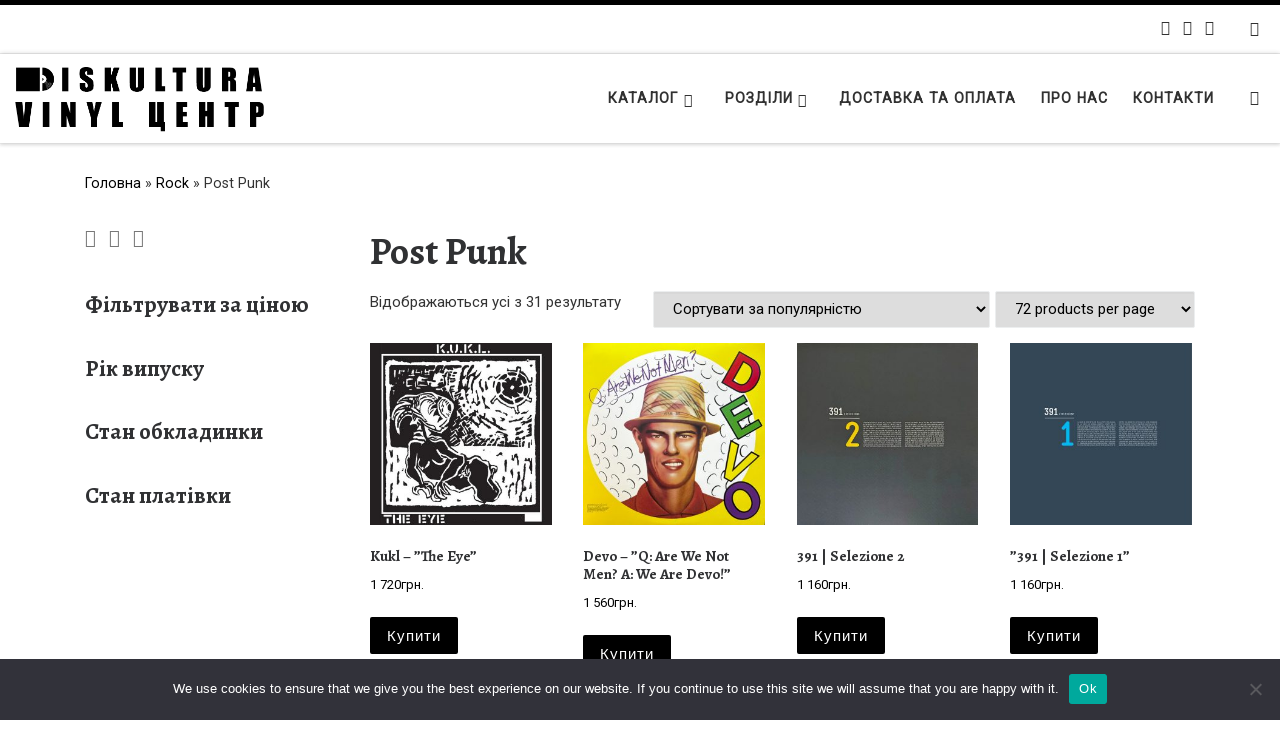

--- FILE ---
content_type: text/html; charset=UTF-8
request_url: https://www.diskultura.com/vinyl-category/rock/post_punk/
body_size: 56501
content:
<!DOCTYPE html> <!--[if IE 7]><html class="ie ie7" lang="uk"> <![endif]--> <!--[if IE 8]><html class="ie ie8" lang="uk"> <![endif]--> <!--[if !(IE 7) | !(IE 8)  ]><!--><html lang="uk" class="no-js"> <!--<![endif]--><head><meta charset="UTF-8" /><meta http-equiv="X-UA-Compatible" content="IE=EDGE" /><meta name="viewport" content="width=device-width, initial-scale=1.0" /><link rel="profile"  href="https://gmpg.org/xfn/11" /><link rel="pingback" href="https://www.diskultura.com/xmlrpc.php" /> <script>(function(html){html.className = html.className.replace(/\bno-js\b/,'js')})(document.documentElement);</script> <meta name='robots' content='index, follow, max-image-preview:large, max-snippet:-1, max-video-preview:-1' /><link media="all" href="https://www.diskultura.com/wp-content/cache/autoptimize/css/autoptimize_ab815a2242c4677b728dcebb39934611.css" rel="stylesheet"><link media="only screen and (max-width: 768px)" href="https://www.diskultura.com/wp-content/cache/autoptimize/css/autoptimize_6fe211f8bb15af76999ce9135805d7af.css" rel="stylesheet"><title>Архивы Post Punk - Diskultura Vinyl Centr</title><link rel="canonical" href="https://www.diskultura.com/vinyl-category/rock/post_punk/" /><meta property="og:locale" content="uk_UA" /><meta property="og:type" content="article" /><meta property="og:title" content="Архивы Post Punk - Diskultura Vinyl Centr" /><meta property="og:url" content="https://www.diskultura.com/vinyl-category/rock/post_punk/" /><meta property="og:site_name" content="Diskultura Vinyl Centr" /><meta name="twitter:card" content="summary_large_image" /> <script type="application/ld+json" class="yoast-schema-graph">{"@context":"https://schema.org","@graph":[{"@type":"CollectionPage","@id":"https://www.diskultura.com/vinyl-category/rock/post_punk/","url":"https://www.diskultura.com/vinyl-category/rock/post_punk/","name":"Архивы Post Punk - Diskultura Vinyl Centr","isPartOf":{"@id":"https://www.diskultura.com/#website"},"primaryImageOfPage":{"@id":"https://www.diskultura.com/vinyl-category/rock/post_punk/#primaryimage"},"image":{"@id":"https://www.diskultura.com/vinyl-category/rock/post_punk/#primaryimage"},"thumbnailUrl":"https://www.diskultura.com/wp-content/uploads/2025/11/11198058.jpg","breadcrumb":{"@id":"https://www.diskultura.com/vinyl-category/rock/post_punk/#breadcrumb"},"inLanguage":"uk"},{"@type":"ImageObject","inLanguage":"uk","@id":"https://www.diskultura.com/vinyl-category/rock/post_punk/#primaryimage","url":"https://www.diskultura.com/wp-content/uploads/2025/11/11198058.jpg","contentUrl":"https://www.diskultura.com/wp-content/uploads/2025/11/11198058.jpg","width":600,"height":600},{"@type":"BreadcrumbList","@id":"https://www.diskultura.com/vinyl-category/rock/post_punk/#breadcrumb","itemListElement":[{"@type":"ListItem","position":1,"name":"Главная страница","item":"https://www.diskultura.com/"},{"@type":"ListItem","position":2,"name":"Rock","item":"https://www.diskultura.com/vinyl-category/rock/"},{"@type":"ListItem","position":3,"name":"Post Punk"}]},{"@type":"WebSite","@id":"https://www.diskultura.com/#website","url":"https://www.diskultura.com/","name":"Diskultura Vinyl Centr","description":"","publisher":{"@id":"https://www.diskultura.com/#organization"},"potentialAction":[{"@type":"SearchAction","target":{"@type":"EntryPoint","urlTemplate":"https://www.diskultura.com/?s={search_term_string}"},"query-input":{"@type":"PropertyValueSpecification","valueRequired":true,"valueName":"search_term_string"}}],"inLanguage":"uk"},{"@type":"Organization","@id":"https://www.diskultura.com/#organization","name":"Diskultura","url":"https://www.diskultura.com/","logo":{"@type":"ImageObject","inLanguage":"uk","@id":"https://www.diskultura.com/#/schema/logo/image/","url":"https://www.diskultura.com/wp-content/uploads/2023/09/vыveska-u-vhoda_montazhnaya-oblast-1.png","contentUrl":"https://www.diskultura.com/wp-content/uploads/2023/09/vыveska-u-vhoda_montazhnaya-oblast-1.png","width":1009,"height":283,"caption":"Diskultura"},"image":{"@id":"https://www.diskultura.com/#/schema/logo/image/"},"sameAs":["https://www.facebook.com/diskultura","https://www.instagram.com/diskultura/"]}]}</script> <link rel="alternate" type="application/rss+xml" title="Diskultura Vinyl Centr &raquo; стрічка" href="https://www.diskultura.com/feed/" /><link rel="alternate" type="application/rss+xml" title="Diskultura Vinyl Centr &raquo; Канал коментарів" href="https://www.diskultura.com/comments/feed/" /><link rel="alternate" type="application/rss+xml" title="Канал Diskultura Vinyl Centr &raquo; Post Punk Категорія" href="https://www.diskultura.com/vinyl-category/rock/post_punk/feed/" /> <script id="cookie-notice-front-js-before">var cnArgs = {"ajaxUrl":"https:\/\/www.diskultura.com\/wp-admin\/admin-ajax.php","nonce":"08de42376e","hideEffect":"fade","position":"bottom","onScroll":false,"onScrollOffset":100,"onClick":false,"cookieName":"cookie_notice_accepted","cookieTime":7862400,"cookieTimeRejected":7862400,"globalCookie":false,"redirection":false,"cache":false,"revokeCookies":false,"revokeCookiesOpt":"automatic"};

//# sourceURL=cookie-notice-front-js-before</script> <script id="nb-jquery" src="https://www.diskultura.com/wp-includes/js/jquery/jquery.min.js?ver=3.7.1" id="jquery-core-js"></script> <script id="wc-add-to-cart-js-extra">var wc_add_to_cart_params = {"ajax_url":"/wp-admin/admin-ajax.php","wc_ajax_url":"/?wc-ajax=%%endpoint%%","i18n_view_cart":"\u041f\u0435\u0440\u0435\u0433\u043b\u044f\u043d\u0443\u0442\u0438 \u043a\u043e\u0448\u0438\u043a","cart_url":"https://www.diskultura.com/cart/","is_cart":"","cart_redirect_after_add":"no"};
//# sourceURL=wc-add-to-cart-js-extra</script> <script id="woocommerce-js-extra">var woocommerce_params = {"ajax_url":"/wp-admin/admin-ajax.php","wc_ajax_url":"/?wc-ajax=%%endpoint%%","i18n_password_show":"\u041f\u043e\u043a\u0430\u0437\u0430\u0442\u0438 \u043f\u0430\u0440\u043e\u043b\u044c","i18n_password_hide":"\u0421\u0445\u043e\u0432\u0430\u0442\u0438 \u043f\u0430\u0440\u043e\u043b\u044c"};
//# sourceURL=woocommerce-js-extra</script> <script id="tc-scripts-js-extra">var CZRParams = {"assetsPath":"https://www.diskultura.com/wp-content/themes/customizr/assets/front/","mainScriptUrl":"https://www.diskultura.com/wp-content/themes/customizr/assets/front/js/tc-scripts.min.js?4.4.24","deferFontAwesome":"1","fontAwesomeUrl":"https://www.diskultura.com/wp-content/themes/customizr/assets/shared/fonts/fa/css/fontawesome-all.min.css?4.4.24","_disabled":[],"centerSliderImg":"1","isLightBoxEnabled":"1","SmoothScroll":{"Enabled":true,"Options":{"touchpadSupport":false}},"isAnchorScrollEnabled":"","anchorSmoothScrollExclude":{"simple":["[class*=edd]",".carousel-control","[data-toggle=\"modal\"]","[data-toggle=\"dropdown\"]","[data-toggle=\"czr-dropdown\"]","[data-toggle=\"tooltip\"]","[data-toggle=\"popover\"]","[data-toggle=\"collapse\"]","[data-toggle=\"czr-collapse\"]","[data-toggle=\"tab\"]","[data-toggle=\"pill\"]","[data-toggle=\"czr-pill\"]","[class*=upme]","[class*=um-]"],"deep":{"classes":[],"ids":[]}},"timerOnScrollAllBrowsers":"1","centerAllImg":"1","HasComments":"","LoadModernizr":"1","stickyHeader":"","extLinksStyle":"","extLinksTargetExt":"","extLinksSkipSelectors":{"classes":["btn","button"],"ids":[]},"dropcapEnabled":"","dropcapWhere":{"post":"","page":""},"dropcapMinWords":"","dropcapSkipSelectors":{"tags":["IMG","IFRAME","H1","H2","H3","H4","H5","H6","BLOCKQUOTE","UL","OL"],"classes":["btn"],"id":[]},"imgSmartLoadEnabled":"","imgSmartLoadOpts":{"parentSelectors":["[class*=grid-container], .article-container",".__before_main_wrapper",".widget-front",".post-related-articles",".tc-singular-thumbnail-wrapper",".sek-module-inner"],"opts":{"excludeImg":[".tc-holder-img"]}},"imgSmartLoadsForSliders":"1","pluginCompats":[],"isWPMobile":"","menuStickyUserSettings":{"desktop":"stick_up","mobile":"stick_up"},"adminAjaxUrl":"https://www.diskultura.com/wp-admin/admin-ajax.php","ajaxUrl":"https://www.diskultura.com/?czrajax=1","frontNonce":{"id":"CZRFrontNonce","handle":"3d4a7c218d"},"isDevMode":"","isModernStyle":"1","i18n":{"Permanently dismiss":"Permanently dismiss"},"frontNotifications":{"welcome":{"enabled":false,"content":"","dismissAction":"dismiss_welcome_note_front"}},"preloadGfonts":"1","googleFonts":"Alegreya:700%7CRoboto","version":"4.4.24"};
//# sourceURL=tc-scripts-js-extra</script> <link rel="https://api.w.org/" href="https://www.diskultura.com/wp-json/" /><link rel="alternate" title="JSON" type="application/json" href="https://www.diskultura.com/wp-json/wp/v2/product_cat/5865" /><link rel="EditURI" type="application/rsd+xml" title="RSD" href="https://www.diskultura.com/xmlrpc.php?rsd" />  <script async src="https://www.googletagmanager.com/gtag/js?id=UA-178882756-1"></script> <script>window.dataLayer = window.dataLayer || [];
				function gtag(){dataLayer.push(arguments);}
				gtag('js', new Date());
				gtag( 'config', 'UA-178882756-1' );</script> <meta name="generator" content="Saphali Lite 2.0.0" /><meta name="google-site-verification" content="Ok68VACUb4HwT4Vwpftk8T3NRyuEIHu5sWVinNWQ9Ak" /><link rel="preload" as="font" type="font/woff2" href="https://www.diskultura.com/wp-content/themes/customizr/assets/shared/fonts/customizr/customizr.woff2?128396981" crossorigin="anonymous"/> <noscript><style>.woocommerce-product-gallery{ opacity: 1 !important; }</style></noscript>  <script>(function(w,d,s,l,i){w[l]=w[l]||[];w[l].push({'gtm.start':
new Date().getTime(),event:'gtm.js'});var f=d.getElementsByTagName(s)[0],
j=d.createElement(s),dl=l!='dataLayer'?'&l='+l:'';j.async=true;j.src=
'https://www.googletagmanager.com/gtm.js?id='+i+dl;f.parentNode.insertBefore(j,f);
})(window,document,'script','dataLayer','GTM-P4QWJ45');</script> 
 <script type='text/javascript'>!function(f,b,e,v,n,t,s){if(f.fbq)return;n=f.fbq=function(){n.callMethod?
n.callMethod.apply(n,arguments):n.queue.push(arguments)};if(!f._fbq)f._fbq=n;
n.push=n;n.loaded=!0;n.version='2.0';n.queue=[];t=b.createElement(e);t.async=!0;
t.src=v;s=b.getElementsByTagName(e)[0];s.parentNode.insertBefore(t,s)}(window,
document,'script','https://connect.facebook.net/en_US/fbevents.js?v=next');</script>  <script type='text/javascript'>var url = window.location.origin + '?ob=open-bridge';
        fbq('set', 'openbridge', '952315602636283', url);</script> <script type='text/javascript'>fbq('init', '952315602636283', {}, {
    "agent": "wordpress-6.9-3.0.16"
})</script><script type='text/javascript'>fbq('track', 'PageView', []);</script>  <noscript> <img height="1" width="1" style="display:none" alt="fbpx"
src="https://www.facebook.com/tr?id=952315602636283&ev=PageView&noscript=1" /> </noscript><link rel="icon" href="https://www.diskultura.com/wp-content/uploads/2021/10/cropped-cropped-fav-01-1-32x32.png" sizes="32x32" /><link rel="icon" href="https://www.diskultura.com/wp-content/uploads/2021/10/cropped-cropped-fav-01-1-192x192.png" sizes="192x192" /><link rel="apple-touch-icon" href="https://www.diskultura.com/wp-content/uploads/2021/10/cropped-cropped-fav-01-1-180x180.png" /><meta name="msapplication-TileImage" content="https://www.diskultura.com/wp-content/uploads/2021/10/cropped-cropped-fav-01-1-270x270.png" />  <script async src="https://www.googletagmanager.com/gtag/js?id=AW-968064791"></script> <script>window.dataLayer = window.dataLayer || [];
			function gtag() { dataLayer.push(arguments); }
			gtag( 'consent', 'default', {
				analytics_storage: 'denied',
				ad_storage: 'denied',
				ad_user_data: 'denied',
				ad_personalization: 'denied',
				region: ['AT', 'BE', 'BG', 'HR', 'CY', 'CZ', 'DK', 'EE', 'FI', 'FR', 'DE', 'GR', 'HU', 'IS', 'IE', 'IT', 'LV', 'LI', 'LT', 'LU', 'MT', 'NL', 'NO', 'PL', 'PT', 'RO', 'SK', 'SI', 'ES', 'SE', 'GB', 'CH'],
				wait_for_update: 500,
			} );
			gtag('js', new Date());
			gtag('set', 'developer_id.dOGY3NW', true);
			gtag("config", "AW-968064791", { "groups": "GLA", "send_page_view": false });</script> </head><body class="nb-3-3-8 nimble-no-local-data-skp__tax_product_cat_5865 nimble-no-group-site-tmpl-skp__all_product_cat archive tax-product_cat term-post_punk term-5865 wp-custom-logo wp-embed-responsive wp-theme-customizr theme-customizr cookies-not-set sek-hide-rc-badge woocommerce woocommerce-page woocommerce-no-js czr-link-hover-underline header-skin-light footer-skin-dark czr-l-sidebar tc-center-images czr-full-layout customizr-4-4-24 czr-post-list-context czr-sticky-footer"> <script>gtag("event", "page_view", {send_to: "GLA"});</script> <a class="screen-reader-text skip-link" href="#content">Перейти до вмісту</a><div id="tc-page-wrap" class=""><header class="tpnav-header__header tc-header sl-logo_left sticky-brand-shrink-on sticky-transparent border-top czr-submenu-fade czr-submenu-move" ><div class="topbar-navbar__wrapper " ><div class="container-fluid"><div class="row flex-row flex-lg-nowrap justify-content-start justify-content-lg-end align-items-center topbar-navbar__row"><div class="topbar-nav__socials social-links col col-auto "><ul class="socials " ><li ><a rel="nofollow noopener noreferrer" class="social-icon icon-facebook"  title="Слідкуй за нами в Facebook" aria-label="Слідкуй за нами в Facebook" href="https://www.facebook.com/diskultura/"  target="_blank" ><i class="fab fa-facebook"></i></a></li><li ><a rel="nofollow noopener noreferrer" class="social-icon icon-instagram"  title="Слідкуй за нами в Instagram" aria-label="Слідкуй за нами в Instagram" href="https://instagram.com/diskultura"  target="_blank" ><i class="fab fa-instagram"></i></a></li><li ><a rel="nofollow noopener noreferrer" class="social-icon icon-telegram"  title="Слідкуй за нами в Telegram" aria-label="Слідкуй за нами в Telegram" href="https://t.me/diskultura"  target="_blank" ><i class="fab fa-telegram"></i></a></li></ul></div><div class="topbar-nav__utils nav__utils col-auto d-none d-lg-flex" ><ul class="nav utils flex-row flex-nowrap regular-nav"><li class="nav__woocart menu-item-has-children czr-dropdown" > <a href="https://www.diskultura.com/cart/" title="Переглянути ваш кошик" class="woocart cart-contents" data-toggle="czr-dropdown"> <i class="icn-shoppingcart"></i><sup class="count czr-wc-count"></sup> </a><ul class="dropdown-menu czr-dropdown-menu"><li><div class="widget woocommerce widget_shopping_cart"><div class="widget_shopping_cart_content"></div></div></li></ul></li></ul></div></div></div></div><div class="primary-navbar__wrapper d-none d-lg-block has-horizontal-menu desktop-sticky" ><div class="container-fluid"><div class="row align-items-center flex-row primary-navbar__row"><div class="branding__container col col-auto" ><div class="branding align-items-center flex-column "><div class="branding-row d-flex flex-row align-items-center align-self-start"><div class="navbar-brand col-auto " > <a class="navbar-brand-sitelogo" href="https://www.diskultura.com/"  aria-label="Diskultura Vinyl Centr | " > <img src="https://www.diskultura.com/wp-content/uploads/2023/09/cropped-vыveska-u-vhoda.png" alt="Повернутись на головну" class="" width="981" height="267" style="max-width:250px;max-height:100px"> </a></div></div></div></div><div class="primary-nav__container justify-content-lg-around col col-lg-auto flex-lg-column" ><div class="primary-nav__wrapper flex-lg-row align-items-center justify-content-end"><nav class="primary-nav__nav col" id="primary-nav"><div class="nav__menu-wrapper primary-nav__menu-wrapper justify-content-end czr-open-on-hover" ><ul id="main-menu" class="primary-nav__menu regular-nav nav__menu nav"><li id="menu-item-61318" class="menu-item menu-item-type-post_type menu-item-object-page current-menu-ancestor current_page_ancestor menu-item-has-children czr-dropdown current-active menu-item-61318"><a data-toggle="czr-dropdown" aria-haspopup="true" aria-expanded="false" href="https://www.diskultura.com/shop/" class="nav__link"><span class="nav__title">Каталог</span><span class="caret__dropdown-toggler"><i class="icn-down-small"></i></span></a><ul class="dropdown-menu czr-dropdown-menu"><li id="menu-item-63594" class="menu-item menu-item-type-taxonomy menu-item-object-product_tag dropdown-item menu-item-63594"><a href="https://www.diskultura.com/vinyl-tag/vinyl/" class="nav__link"><span class="nav__title">Всі платівки</span></a></li><li id="menu-item-61370" class="menu-item menu-item-type-taxonomy menu-item-object-product_cat dropdown-item menu-item-61370"><a href="https://www.diskultura.com/vinyl-category/avantgarde/" class="nav__link"><span class="nav__title">Avantgarde</span></a></li><li id="menu-item-61371" class="menu-item menu-item-type-taxonomy menu-item-object-product_cat menu-item-has-children czr-dropdown-submenu dropdown-item menu-item-61371"><a data-toggle="czr-dropdown" aria-haspopup="true" aria-expanded="false" href="https://www.diskultura.com/vinyl-category/breaks/" class="nav__link"><span class="nav__title">Breaks</span><span class="caret__dropdown-toggler"><i class="icn-down-small"></i></span></a><ul class="dropdown-menu czr-dropdown-menu"><li id="menu-item-61406" class="menu-item menu-item-type-taxonomy menu-item-object-product_cat dropdown-item menu-item-61406"><a href="https://www.diskultura.com/vinyl-category/breaks/" class="nav__link"><span class="nav__title">Весь Breaks</span></a></li><li id="menu-item-61400" class="menu-item menu-item-type-taxonomy menu-item-object-product_cat dropdown-item menu-item-61400"><a href="https://www.diskultura.com/vinyl-category/breaks/bassline/" class="nav__link"><span class="nav__title">Bassline</span></a></li><li id="menu-item-61401" class="menu-item menu-item-type-taxonomy menu-item-object-product_cat dropdown-item menu-item-61401"><a href="https://www.diskultura.com/vinyl-category/breaks/breakbeat/" class="nav__link"><span class="nav__title">Breakbeat</span></a></li><li id="menu-item-61402" class="menu-item menu-item-type-taxonomy menu-item-object-product_cat dropdown-item menu-item-61402"><a href="https://www.diskultura.com/vinyl-category/breaks/dubstep/" class="nav__link"><span class="nav__title">Dubstep</span></a></li><li id="menu-item-61403" class="menu-item menu-item-type-taxonomy menu-item-object-product_cat dropdown-item menu-item-61403"><a href="https://www.diskultura.com/vinyl-category/breaks/funkybreaks/" class="nav__link"><span class="nav__title">Funky Breaks</span></a></li><li id="menu-item-61404" class="menu-item menu-item-type-taxonomy menu-item-object-product_cat dropdown-item menu-item-61404"><a href="https://www.diskultura.com/vinyl-category/breaks/grime/" class="nav__link"><span class="nav__title">Grime</span></a></li><li id="menu-item-61405" class="menu-item menu-item-type-taxonomy menu-item-object-product_cat dropdown-item menu-item-61405"><a href="https://www.diskultura.com/vinyl-category/breaks/ukgarage/" class="nav__link"><span class="nav__title">UK Garage</span></a></li></ul></li><li id="menu-item-61372" class="menu-item menu-item-type-taxonomy menu-item-object-product_cat menu-item-has-children czr-dropdown-submenu dropdown-item menu-item-61372"><a data-toggle="czr-dropdown" aria-haspopup="true" aria-expanded="false" href="https://www.diskultura.com/vinyl-category/classical/" class="nav__link"><span class="nav__title">Classical</span><span class="caret__dropdown-toggler"><i class="icn-down-small"></i></span></a><ul class="dropdown-menu czr-dropdown-menu"><li id="menu-item-61407" class="menu-item menu-item-type-taxonomy menu-item-object-product_cat dropdown-item menu-item-61407"><a href="https://www.diskultura.com/vinyl-category/classical/" class="nav__link"><span class="nav__title">Весь Classical</span></a></li><li id="menu-item-61408" class="menu-item menu-item-type-taxonomy menu-item-object-product_cat dropdown-item menu-item-61408"><a href="https://www.diskultura.com/vinyl-category/classical/baroque/" class="nav__link"><span class="nav__title">Baroque</span></a></li><li id="menu-item-61409" class="menu-item menu-item-type-taxonomy menu-item-object-product_cat dropdown-item menu-item-61409"><a href="https://www.diskultura.com/vinyl-category/classical/choir/" class="nav__link"><span class="nav__title">Choir</span></a></li><li id="menu-item-61411" class="menu-item menu-item-type-taxonomy menu-item-object-product_cat dropdown-item menu-item-61411"><a href="https://www.diskultura.com/vinyl-category/classical/contemporary-classical/" class="nav__link"><span class="nav__title">Contemporary</span></a></li><li id="menu-item-61412" class="menu-item menu-item-type-taxonomy menu-item-object-product_cat dropdown-item menu-item-61412"><a href="https://www.diskultura.com/vinyl-category/classical/madrigal/" class="nav__link"><span class="nav__title">Madrigal</span></a></li><li id="menu-item-61413" class="menu-item menu-item-type-taxonomy menu-item-object-product_cat dropdown-item menu-item-61413"><a href="https://www.diskultura.com/vinyl-category/classical/modernclassical/" class="nav__link"><span class="nav__title">Modern Classical</span></a></li><li id="menu-item-61415" class="menu-item menu-item-type-taxonomy menu-item-object-product_cat dropdown-item menu-item-61415"><a href="https://www.diskultura.com/vinyl-category/classical/opera/" class="nav__link"><span class="nav__title">Opera</span></a></li><li id="menu-item-61416" class="menu-item menu-item-type-taxonomy menu-item-object-product_cat dropdown-item menu-item-61416"><a href="https://www.diskultura.com/vinyl-category/classical/piano-classical/" class="nav__link"><span class="nav__title">Piano Classical</span></a></li><li id="menu-item-61417" class="menu-item menu-item-type-taxonomy menu-item-object-product_cat dropdown-item menu-item-61417"><a href="https://www.diskultura.com/vinyl-category/classical/religious/" class="nav__link"><span class="nav__title">Religious</span></a></li></ul></li><li id="menu-item-61373" class="menu-item menu-item-type-taxonomy menu-item-object-product_cat menu-item-has-children czr-dropdown-submenu dropdown-item menu-item-61373"><a data-toggle="czr-dropdown" aria-haspopup="true" aria-expanded="false" href="https://www.diskultura.com/vinyl-category/danceelectronic/" class="nav__link"><span class="nav__title">Dance Electronic</span><span class="caret__dropdown-toggler"><i class="icn-down-small"></i></span></a><ul class="dropdown-menu czr-dropdown-menu"><li id="menu-item-61419" class="menu-item menu-item-type-taxonomy menu-item-object-product_cat dropdown-item menu-item-61419"><a href="https://www.diskultura.com/vinyl-category/danceelectronic/" class="nav__link"><span class="nav__title">Весь Dance Electronic</span></a></li><li id="menu-item-61420" class="menu-item menu-item-type-taxonomy menu-item-object-product_cat dropdown-item menu-item-61420"><a href="https://www.diskultura.com/vinyl-category/danceelectronic/arab_electro/" class="nav__link"><span class="nav__title">Arab Electro</span></a></li><li id="menu-item-61421" class="menu-item menu-item-type-taxonomy menu-item-object-product_cat dropdown-item menu-item-61421"><a href="https://www.diskultura.com/vinyl-category/danceelectronic/bungalow/" class="nav__link"><span class="nav__title">Bungalow</span></a></li><li id="menu-item-61422" class="menu-item menu-item-type-taxonomy menu-item-object-product_cat dropdown-item menu-item-61422"><a href="https://www.diskultura.com/vinyl-category/danceelectronic/chemical_brothers/" class="nav__link"><span class="nav__title">Chemical Brothers</span></a></li><li id="menu-item-61423" class="menu-item menu-item-type-taxonomy menu-item-object-product_cat dropdown-item menu-item-61423"><a href="https://www.diskultura.com/vinyl-category/danceelectronic/club_remixes/" class="nav__link"><span class="nav__title">Club Remixes</span></a></li><li id="menu-item-61424" class="menu-item menu-item-type-taxonomy menu-item-object-product_cat dropdown-item menu-item-61424"><a href="https://www.diskultura.com/vinyl-category/danceelectronic/electro_swing/" class="nav__link"><span class="nav__title">Electro Swing</span></a></li><li id="menu-item-61425" class="menu-item menu-item-type-taxonomy menu-item-object-product_cat dropdown-item menu-item-61425"><a href="https://www.diskultura.com/vinyl-category/danceelectronic/electrodiscopunk/" class="nav__link"><span class="nav__title">ElectroDiscoPunk</span></a></li><li id="menu-item-61426" class="menu-item menu-item-type-taxonomy menu-item-object-product_cat dropdown-item menu-item-61426"><a href="https://www.diskultura.com/vinyl-category/danceelectronic/fatboy_slim/" class="nav__link"><span class="nav__title">Fatboy Slim</span></a></li><li id="menu-item-61427" class="menu-item menu-item-type-taxonomy menu-item-object-product_cat dropdown-item menu-item-61427"><a href="https://www.diskultura.com/vinyl-category/danceelectronic/french-synth/" class="nav__link"><span class="nav__title">French Synth</span></a></li><li id="menu-item-61428" class="menu-item menu-item-type-taxonomy menu-item-object-product_cat dropdown-item menu-item-61428"><a href="https://www.diskultura.com/vinyl-category/danceelectronic/gus_gus/" class="nav__link"><span class="nav__title">Gus Gus</span></a></li><li id="menu-item-61430" class="menu-item menu-item-type-taxonomy menu-item-object-product_cat dropdown-item menu-item-61430"><a href="https://www.diskultura.com/vinyl-category/danceelectronic/hard-hop/" class="nav__link"><span class="nav__title">Hard Hop</span></a></li><li id="menu-item-61431" class="menu-item menu-item-type-taxonomy menu-item-object-product_cat dropdown-item menu-item-61431"><a href="https://www.diskultura.com/vinyl-category/danceelectronic/jamiroquai/" class="nav__link"><span class="nav__title">Jamiroquai</span></a></li><li id="menu-item-61432" class="menu-item menu-item-type-taxonomy menu-item-object-product_cat dropdown-item menu-item-61432"><a href="https://www.diskultura.com/vinyl-category/danceelectronic/kraftwerk/" class="nav__link"><span class="nav__title">Kraftwerk</span></a></li><li id="menu-item-61433" class="menu-item menu-item-type-taxonomy menu-item-object-product_cat dropdown-item menu-item-61433"><a href="https://www.diskultura.com/vinyl-category/danceelectronic/new-beat/" class="nav__link"><span class="nav__title">New Beat</span></a></li><li id="menu-item-61434" class="menu-item menu-item-type-taxonomy menu-item-object-product_cat dropdown-item menu-item-61434"><a href="https://www.diskultura.com/vinyl-category/danceelectronic/old-school-breakbeat-hardcore/" class="nav__link"><span class="nav__title">Old School Breakbeat Hardcore</span></a></li></ul></li><li id="menu-item-61374" class="menu-item menu-item-type-taxonomy menu-item-object-product_cat menu-item-has-children czr-dropdown-submenu dropdown-item menu-item-61374"><a data-toggle="czr-dropdown" aria-haspopup="true" aria-expanded="false" href="https://www.diskultura.com/vinyl-category/downtempo/" class="nav__link"><span class="nav__title">Downtempo</span><span class="caret__dropdown-toggler"><i class="icn-down-small"></i></span></a><ul class="dropdown-menu czr-dropdown-menu"><li id="menu-item-61435" class="menu-item menu-item-type-taxonomy menu-item-object-product_cat dropdown-item menu-item-61435"><a href="https://www.diskultura.com/vinyl-category/downtempo/" class="nav__link"><span class="nav__title">Весь Downtempo</span></a></li><li id="menu-item-61436" class="menu-item menu-item-type-taxonomy menu-item-object-product_cat dropdown-item menu-item-61436"><a href="https://www.diskultura.com/vinyl-category/downtempo/acid_jazz/" class="nav__link"><span class="nav__title">Acid Jazz</span></a></li><li id="menu-item-61438" class="menu-item menu-item-type-taxonomy menu-item-object-product_cat dropdown-item menu-item-61438"><a href="https://www.diskultura.com/vinyl-category/downtempo/asian_beat/" class="nav__link"><span class="nav__title">Asian Beat</span></a></li><li id="menu-item-61439" class="menu-item menu-item-type-taxonomy menu-item-object-product_cat dropdown-item menu-item-61439"><a href="https://www.diskultura.com/vinyl-category/downtempo/balearic/" class="nav__link"><span class="nav__title">Balearic</span></a></li><li id="menu-item-61440" class="menu-item menu-item-type-taxonomy menu-item-object-product_cat dropdown-item menu-item-61440"><a href="https://www.diskultura.com/vinyl-category/downtempo/bristol_trip_hop/" class="nav__link"><span class="nav__title">Bristol Trip Hop</span></a></li><li id="menu-item-61441" class="menu-item menu-item-type-taxonomy menu-item-object-product_cat dropdown-item menu-item-61441"><a href="https://www.diskultura.com/vinyl-category/downtempo/broken-beat/" class="nav__link"><span class="nav__title">Broken Beat</span></a></li><li id="menu-item-61442" class="menu-item menu-item-type-taxonomy menu-item-object-product_cat dropdown-item menu-item-61442"><a href="https://www.diskultura.com/vinyl-category/downtempo/chillwave/" class="nav__link"><span class="nav__title">Chillwave</span></a></li><li id="menu-item-61443" class="menu-item menu-item-type-taxonomy menu-item-object-product_cat dropdown-item menu-item-61443"><a href="https://www.diskultura.com/vinyl-category/downtempo/lounge/" class="nav__link"><span class="nav__title">Lounge</span></a></li><li id="menu-item-61444" class="menu-item menu-item-type-taxonomy menu-item-object-product_cat dropdown-item menu-item-61444"><a href="https://www.diskultura.com/vinyl-category/downtempo/mo_wax/" class="nav__link"><span class="nav__title">Mo Wax</span></a></li><li id="menu-item-61445" class="menu-item menu-item-type-taxonomy menu-item-object-product_cat dropdown-item menu-item-61445"><a href="https://www.diskultura.com/vinyl-category/downtempo/ninja_tune/" class="nav__link"><span class="nav__title">Ninja Tune</span></a></li><li id="menu-item-61446" class="menu-item menu-item-type-taxonomy menu-item-object-product_cat dropdown-item menu-item-61446"><a href="https://www.diskultura.com/vinyl-category/downtempo/trip_hop/" class="nav__link"><span class="nav__title">Trip Hop</span></a></li></ul></li><li id="menu-item-61375" class="menu-item menu-item-type-taxonomy menu-item-object-product_cat menu-item-has-children czr-dropdown-submenu dropdown-item menu-item-61375"><a data-toggle="czr-dropdown" aria-haspopup="true" aria-expanded="false" href="https://www.diskultura.com/vinyl-category/drum_n_bass/" class="nav__link"><span class="nav__title">Drum n Bass</span><span class="caret__dropdown-toggler"><i class="icn-down-small"></i></span></a><ul class="dropdown-menu czr-dropdown-menu"><li id="menu-item-61447" class="menu-item menu-item-type-taxonomy menu-item-object-product_cat dropdown-item menu-item-61447"><a href="https://www.diskultura.com/vinyl-category/drum_n_bass/" class="nav__link"><span class="nav__title">Весь Drum n Bass</span></a></li><li id="menu-item-61448" class="menu-item menu-item-type-taxonomy menu-item-object-product_cat dropdown-item menu-item-61448"><a href="https://www.diskultura.com/vinyl-category/drum_n_bass/photek/" class="nav__link"><span class="nav__title">Photek</span></a></li><li id="menu-item-61449" class="menu-item menu-item-type-taxonomy menu-item-object-product_cat dropdown-item menu-item-61449"><a href="https://www.diskultura.com/vinyl-category/drum_n_bass/techstep/" class="nav__link"><span class="nav__title">Techstep</span></a></li></ul></li><li id="menu-item-61377" class="menu-item menu-item-type-taxonomy menu-item-object-product_cat menu-item-has-children czr-dropdown-submenu dropdown-item menu-item-61377"><a data-toggle="czr-dropdown" aria-haspopup="true" aria-expanded="false" href="https://www.diskultura.com/vinyl-category/electro/" class="nav__link"><span class="nav__title">Electro</span><span class="caret__dropdown-toggler"><i class="icn-down-small"></i></span></a><ul class="dropdown-menu czr-dropdown-menu"><li id="menu-item-61454" class="menu-item menu-item-type-taxonomy menu-item-object-product_cat dropdown-item menu-item-61454"><a href="https://www.diskultura.com/vinyl-category/electro/" class="nav__link"><span class="nav__title">Весь Electro</span></a></li><li id="menu-item-61453" class="menu-item menu-item-type-taxonomy menu-item-object-product_cat dropdown-item menu-item-61453"><a href="https://www.diskultura.com/vinyl-category/electro/detroit_electro/" class="nav__link"><span class="nav__title">Detroit Electro</span></a></li><li id="menu-item-61455" class="menu-item menu-item-type-taxonomy menu-item-object-product_cat dropdown-item menu-item-61455"><a href="https://www.diskultura.com/vinyl-category/electro/electroclash/" class="nav__link"><span class="nav__title">Electroclash</span></a></li><li id="menu-item-61456" class="menu-item menu-item-type-taxonomy menu-item-object-product_cat dropdown-item menu-item-61456"><a href="https://www.diskultura.com/vinyl-category/electro/gigolo_records/" class="nav__link"><span class="nav__title">Gigolo Records</span></a></li><li id="menu-item-61457" class="menu-item menu-item-type-taxonomy menu-item-object-product_cat dropdown-item menu-item-61457"><a href="https://www.diskultura.com/vinyl-category/electro/true_electro/" class="nav__link"><span class="nav__title">True Electro</span></a></li></ul></li><li id="menu-item-61378" class="menu-item menu-item-type-taxonomy menu-item-object-product_cat menu-item-has-children czr-dropdown-submenu dropdown-item menu-item-61378"><a data-toggle="czr-dropdown" aria-haspopup="true" aria-expanded="false" href="https://www.diskultura.com/vinyl-category/funk/" class="nav__link"><span class="nav__title">Funk</span><span class="caret__dropdown-toggler"><i class="icn-down-small"></i></span></a><ul class="dropdown-menu czr-dropdown-menu"><li id="menu-item-61458" class="menu-item menu-item-type-taxonomy menu-item-object-product_cat dropdown-item menu-item-61458"><a href="https://www.diskultura.com/vinyl-category/funk/" class="nav__link"><span class="nav__title">Весь Funk</span></a></li><li id="menu-item-61459" class="menu-item menu-item-type-taxonomy menu-item-object-product_cat dropdown-item menu-item-61459"><a href="https://www.diskultura.com/vinyl-category/funk/digged/" class="nav__link"><span class="nav__title">Digged</span></a></li><li id="menu-item-61461" class="menu-item menu-item-type-taxonomy menu-item-object-product_cat menu-item-has-children czr-dropdown-submenu dropdown-item menu-item-61461"><a data-toggle="czr-dropdown" aria-haspopup="true" aria-expanded="false" href="https://www.diskultura.com/vinyl-category/funk/disco/" class="nav__link"><span class="nav__title">Disco</span><span class="caret__dropdown-toggler"><i class="icn-down-small"></i></span></a><ul class="dropdown-menu czr-dropdown-menu"><li id="menu-item-61460" class="menu-item menu-item-type-taxonomy menu-item-object-product_cat dropdown-item menu-item-61460"><a href="https://www.diskultura.com/vinyl-category/funk/disco/afro_disco/" class="nav__link"><span class="nav__title">Afro Disco</span></a></li><li id="menu-item-61462" class="menu-item menu-item-type-taxonomy menu-item-object-product_cat dropdown-item menu-item-61462"><a href="https://www.diskultura.com/vinyl-category/funk/disco/disco_re_edits/" class="nav__link"><span class="nav__title">Disco re-edits</span></a></li><li id="menu-item-61465" class="menu-item menu-item-type-taxonomy menu-item-object-product_cat dropdown-item menu-item-61465"><a href="https://www.diskultura.com/vinyl-category/funk/disco/hi_nrg/" class="nav__link"><span class="nav__title">Hi NRG</span></a></li><li id="menu-item-61464" class="menu-item menu-item-type-taxonomy menu-item-object-product_cat dropdown-item menu-item-61464"><a href="https://www.diskultura.com/vinyl-category/funk/disco/soul-disco/" class="nav__link"><span class="nav__title">Soul Disco</span></a></li></ul></li><li id="menu-item-61466" class="menu-item menu-item-type-taxonomy menu-item-object-product_cat dropdown-item menu-item-61466"><a href="https://www.diskultura.com/vinyl-category/funk/freestyle_disco_and_boogie/" class="nav__link"><span class="nav__title">Freestyle Disco &amp; Boogie</span></a></li><li id="menu-item-61467" class="menu-item menu-item-type-taxonomy menu-item-object-product_cat dropdown-item menu-item-61467"><a href="https://www.diskultura.com/vinyl-category/funk/minneapolis/" class="nav__link"><span class="nav__title">Minneapolis</span></a></li><li id="menu-item-61468" class="menu-item menu-item-type-taxonomy menu-item-object-product_cat dropdown-item menu-item-61468"><a href="https://www.diskultura.com/vinyl-category/funk/motown/" class="nav__link"><span class="nav__title">Motown</span></a></li><li id="menu-item-61469" class="menu-item menu-item-type-taxonomy menu-item-object-product_cat dropdown-item menu-item-61469"><a href="https://www.diskultura.com/vinyl-category/funk/pfunk/" class="nav__link"><span class="nav__title">P.Funk</span></a></li><li id="menu-item-61470" class="menu-item menu-item-type-taxonomy menu-item-object-product_cat dropdown-item menu-item-61470"><a href="https://www.diskultura.com/vinyl-category/funk/rhythm_and_blues/" class="nav__link"><span class="nav__title">Rhythm &amp; Blues</span></a></li><li id="menu-item-61471" class="menu-item menu-item-type-taxonomy menu-item-object-product_cat dropdown-item menu-item-61471"><a href="https://www.diskultura.com/vinyl-category/funk/soul/" class="nav__link"><span class="nav__title">Soul</span></a></li><li id="menu-item-61472" class="menu-item menu-item-type-taxonomy menu-item-object-product_cat dropdown-item menu-item-61472"><a href="https://www.diskultura.com/vinyl-category/funk/soul_revival/" class="nav__link"><span class="nav__title">Soul Revival</span></a></li></ul></li><li id="menu-item-61379" class="menu-item menu-item-type-taxonomy menu-item-object-product_cat menu-item-has-children czr-dropdown-submenu dropdown-item menu-item-61379"><a data-toggle="czr-dropdown" aria-haspopup="true" aria-expanded="false" href="https://www.diskultura.com/vinyl-category/hiphip/" class="nav__link"><span class="nav__title">Hip Hop</span><span class="caret__dropdown-toggler"><i class="icn-down-small"></i></span></a><ul class="dropdown-menu czr-dropdown-menu"><li id="menu-item-61474" class="menu-item menu-item-type-taxonomy menu-item-object-product_cat dropdown-item menu-item-61474"><a href="https://www.diskultura.com/vinyl-category/hiphip/" class="nav__link"><span class="nav__title">Весь Hip Hop</span></a></li><li id="menu-item-61473" class="menu-item menu-item-type-taxonomy menu-item-object-product_cat dropdown-item menu-item-61473"><a href="https://www.diskultura.com/vinyl-category/hiphip/alternative_hip_hop/" class="nav__link"><span class="nav__title">Alternative Hip Hop</span></a></li><li id="menu-item-61475" class="menu-item menu-item-type-taxonomy menu-item-object-product_cat dropdown-item menu-item-61475"><a href="https://www.diskultura.com/vinyl-category/hiphip/compton/" class="nav__link"><span class="nav__title">Compton</span></a></li><li id="menu-item-61476" class="menu-item menu-item-type-taxonomy menu-item-object-product_cat dropdown-item menu-item-61476"><a href="https://www.diskultura.com/vinyl-category/hiphip/deutsche_rap/" class="nav__link"><span class="nav__title">Deutsche Rap</span></a></li><li id="menu-item-61477" class="menu-item menu-item-type-taxonomy menu-item-object-product_cat dropdown-item menu-item-61477"><a href="https://www.diskultura.com/vinyl-category/hiphip/dj_tools/" class="nav__link"><span class="nav__title">Dj Tools</span></a></li><li id="menu-item-61478" class="menu-item menu-item-type-taxonomy menu-item-object-product_cat dropdown-item menu-item-61478"><a href="https://www.diskultura.com/vinyl-category/hiphip/east-coast/" class="nav__link"><span class="nav__title">East Coast</span></a></li><li id="menu-item-61480" class="menu-item menu-item-type-taxonomy menu-item-object-product_cat dropdown-item menu-item-61480"><a href="https://www.diskultura.com/vinyl-category/hiphip/electro_breakdance/" class="nav__link"><span class="nav__title">Electro Breakdance</span></a></li><li id="menu-item-61481" class="menu-item menu-item-type-taxonomy menu-item-object-product_cat dropdown-item menu-item-61481"><a href="https://www.diskultura.com/vinyl-category/hiphip/electrofunk/" class="nav__link"><span class="nav__title">ElectroFunk</span></a></li><li id="menu-item-61482" class="menu-item menu-item-type-taxonomy menu-item-object-product_cat dropdown-item menu-item-61482"><a href="https://www.diskultura.com/vinyl-category/hiphip/experimental_hip_hop/" class="nav__link"><span class="nav__title">Experimental Hip Hop</span></a></li><li id="menu-item-61483" class="menu-item menu-item-type-taxonomy menu-item-object-product_cat dropdown-item menu-item-61483"><a href="https://www.diskultura.com/vinyl-category/hiphip/french_hip_hop/" class="nav__link"><span class="nav__title">French Hip Hop</span></a></li><li id="menu-item-61485" class="menu-item menu-item-type-taxonomy menu-item-object-product_cat dropdown-item menu-item-61485"><a href="https://www.diskultura.com/vinyl-category/hiphip/g-funk/" class="nav__link"><span class="nav__title">G-Funk</span></a></li><li id="menu-item-61486" class="menu-item menu-item-type-taxonomy menu-item-object-product_cat dropdown-item menu-item-61486"><a href="https://www.diskultura.com/vinyl-category/hiphip/gansta_rap/" class="nav__link"><span class="nav__title">Gansta Rap</span></a></li><li id="menu-item-61487" class="menu-item menu-item-type-taxonomy menu-item-object-product_cat dropdown-item menu-item-61487"><a href="https://www.diskultura.com/vinyl-category/hiphip/instrumental_hip_hop/" class="nav__link"><span class="nav__title">Instrumental Hip Hop</span></a></li><li id="menu-item-61488" class="menu-item menu-item-type-taxonomy menu-item-object-product_cat dropdown-item menu-item-61488"><a href="https://www.diskultura.com/vinyl-category/hiphip/japanese_hip_hop/" class="nav__link"><span class="nav__title">Japanese Hip Hop</span></a></li><li id="menu-item-61489" class="menu-item menu-item-type-taxonomy menu-item-object-product_cat dropdown-item menu-item-61489"><a href="https://www.diskultura.com/vinyl-category/hiphip/jazz_hop/" class="nav__link"><span class="nav__title">Jazz-Hop</span></a></li><li id="menu-item-61490" class="menu-item menu-item-type-taxonomy menu-item-object-product_cat dropdown-item menu-item-61490"><a href="https://www.diskultura.com/vinyl-category/hiphip/latin_hip_hop/" class="nav__link"><span class="nav__title">Latin Hip Hop</span></a></li><li id="menu-item-61491" class="menu-item menu-item-type-taxonomy menu-item-object-product_cat dropdown-item menu-item-61491"><a href="https://www.diskultura.com/vinyl-category/hiphip/miami-bass/" class="nav__link"><span class="nav__title">Miami Bass</span></a></li><li id="menu-item-61492" class="menu-item menu-item-type-taxonomy menu-item-object-product_cat dropdown-item menu-item-61492"><a href="https://www.diskultura.com/vinyl-category/hiphip/neo_soul/" class="nav__link"><span class="nav__title">Neo Soul</span></a></li><li id="menu-item-61493" class="menu-item menu-item-type-taxonomy menu-item-object-product_cat dropdown-item menu-item-61493"><a href="https://www.diskultura.com/vinyl-category/hiphip/new_hip_hop/" class="nav__link"><span class="nav__title">New Hip Hop</span></a></li><li id="menu-item-61494" class="menu-item menu-item-type-taxonomy menu-item-object-product_cat dropdown-item menu-item-61494"><a href="https://www.diskultura.com/vinyl-category/hiphip/old_schoo_hip_hop/" class="nav__link"><span class="nav__title">Old School Hip Hop</span></a></li><li id="menu-item-61495" class="menu-item menu-item-type-taxonomy menu-item-object-product_cat dropdown-item menu-item-61495"><a href="https://www.diskultura.com/vinyl-category/hiphip/pop-rap/" class="nav__link"><span class="nav__title">Pop Rap</span></a></li><li id="menu-item-61496" class="menu-item menu-item-type-taxonomy menu-item-object-product_cat dropdown-item menu-item-61496"><a href="https://www.diskultura.com/vinyl-category/hiphip/r_n_b/" class="nav__link"><span class="nav__title">RnB</span></a></li><li id="menu-item-61497" class="menu-item menu-item-type-taxonomy menu-item-object-product_cat dropdown-item menu-item-61497"><a href="https://www.diskultura.com/vinyl-category/hiphip/wutang/" class="nav__link"><span class="nav__title">Wu-tang</span></a></li></ul></li><li id="menu-item-61498" class="menu-item menu-item-type-taxonomy menu-item-object-product_cat menu-item-has-children czr-dropdown-submenu dropdown-item menu-item-61498"><a data-toggle="czr-dropdown" aria-haspopup="true" aria-expanded="false" href="https://www.diskultura.com/vinyl-category/house/" class="nav__link"><span class="nav__title">House</span><span class="caret__dropdown-toggler"><i class="icn-down-small"></i></span></a><ul class="dropdown-menu czr-dropdown-menu"><li id="menu-item-61981" class="menu-item menu-item-type-taxonomy menu-item-object-product_cat dropdown-item menu-item-61981"><a href="https://www.diskultura.com/vinyl-category/house/" class="nav__link"><span class="nav__title">Весь House</span></a></li><li id="menu-item-61982" class="menu-item menu-item-type-taxonomy menu-item-object-product_cat dropdown-item menu-item-61982"><a href="https://www.diskultura.com/vinyl-category/house/acid_house/" class="nav__link"><span class="nav__title">Acid House</span></a></li><li id="menu-item-61983" class="menu-item menu-item-type-taxonomy menu-item-object-product_cat dropdown-item menu-item-61983"><a href="https://www.diskultura.com/vinyl-category/house/afro_latin_house/" class="nav__link"><span class="nav__title">Afro-Latin House</span></a></li><li id="menu-item-61984" class="menu-item menu-item-type-taxonomy menu-item-object-product_cat menu-item-has-children czr-dropdown-submenu dropdown-item menu-item-61984"><a data-toggle="czr-dropdown" aria-haspopup="true" aria-expanded="false" href="https://www.diskultura.com/vinyl-category/house/chicago_house/" class="nav__link"><span class="nav__title">Chicago House</span><span class="caret__dropdown-toggler"><i class="icn-down-small"></i></span></a><ul class="dropdown-menu czr-dropdown-menu"><li id="menu-item-61985" class="menu-item menu-item-type-taxonomy menu-item-object-product_cat dropdown-item menu-item-61985"><a href="https://www.diskultura.com/vinyl-category/house/chicago_house/chicago-acid/" class="nav__link"><span class="nav__title">Chicago Acid</span></a></li><li id="menu-item-61986" class="menu-item menu-item-type-taxonomy menu-item-object-product_cat dropdown-item menu-item-61986"><a href="https://www.diskultura.com/vinyl-category/house/chicago_house/chicago_first_wave/" class="nav__link"><span class="nav__title">Chicago First Wave</span></a></li><li id="menu-item-61987" class="menu-item menu-item-type-taxonomy menu-item-object-product_cat dropdown-item menu-item-61987"><a href="https://www.diskultura.com/vinyl-category/house/chicago_house/chicago-new/" class="nav__link"><span class="nav__title">Chicago New</span></a></li><li id="menu-item-61988" class="menu-item menu-item-type-taxonomy menu-item-object-product_cat dropdown-item menu-item-61988"><a href="https://www.diskultura.com/vinyl-category/house/chicago_house/chicago_second_wave/" class="nav__link"><span class="nav__title">Chicago Second Wave</span></a></li></ul></li><li id="menu-item-61989" class="menu-item menu-item-type-taxonomy menu-item-object-product_cat dropdown-item menu-item-61989"><a href="https://www.diskultura.com/vinyl-category/house/deep_house/" class="nav__link"><span class="nav__title">Deep House</span></a></li><li id="menu-item-61990" class="menu-item menu-item-type-taxonomy menu-item-object-product_cat dropdown-item menu-item-61990"><a href="https://www.diskultura.com/vinyl-category/house/deep_jazzy_tech_house/" class="nav__link"><span class="nav__title">Deep Jazzy Tech House</span></a></li><li id="menu-item-61991" class="menu-item menu-item-type-taxonomy menu-item-object-product_cat dropdown-item menu-item-61991"><a href="https://www.diskultura.com/vinyl-category/house/deep_tech/" class="nav__link"><span class="nav__title">Deep Tech</span></a></li><li id="menu-item-61992" class="menu-item menu-item-type-taxonomy menu-item-object-product_cat dropdown-item menu-item-61992"><a href="https://www.diskultura.com/vinyl-category/house/detroit_house/" class="nav__link"><span class="nav__title">Detroit House</span></a></li><li id="menu-item-61993" class="menu-item menu-item-type-taxonomy menu-item-object-product_cat dropdown-item menu-item-61993"><a href="https://www.diskultura.com/vinyl-category/house/disco_house/" class="nav__link"><span class="nav__title">Disco House</span></a></li><li id="menu-item-61994" class="menu-item menu-item-type-taxonomy menu-item-object-product_cat dropdown-item menu-item-61994"><a href="https://www.diskultura.com/vinyl-category/house/electro_house/" class="nav__link"><span class="nav__title">Electro House</span></a></li><li id="menu-item-61995" class="menu-item menu-item-type-taxonomy menu-item-object-product_cat dropdown-item menu-item-61995"><a href="https://www.diskultura.com/vinyl-category/house/euro-house/" class="nav__link"><span class="nav__title">Euro House</span></a></li><li id="menu-item-61996" class="menu-item menu-item-type-taxonomy menu-item-object-product_cat dropdown-item menu-item-61996"><a href="https://www.diskultura.com/vinyl-category/house/garage_house/" class="nav__link"><span class="nav__title">Garage House</span></a></li><li id="menu-item-61998" class="menu-item menu-item-type-taxonomy menu-item-object-product_cat dropdown-item menu-item-61998"><a href="https://www.diskultura.com/vinyl-category/house/ghetto-house/" class="nav__link"><span class="nav__title">Ghetto</span></a></li><li id="menu-item-61999" class="menu-item menu-item-type-taxonomy menu-item-object-product_cat dropdown-item menu-item-61999"><a href="https://www.diskultura.com/vinyl-category/house/hard-house/" class="nav__link"><span class="nav__title">Hard House</span></a></li><li id="menu-item-62000" class="menu-item menu-item-type-taxonomy menu-item-object-product_cat dropdown-item menu-item-62000"><a href="https://www.diskultura.com/vinyl-category/house/hip_house/" class="nav__link"><span class="nav__title">Hip House</span></a></li><li id="menu-item-62001" class="menu-item menu-item-type-taxonomy menu-item-object-product_cat dropdown-item menu-item-62001"><a href="https://www.diskultura.com/vinyl-category/house/italo-house/" class="nav__link"><span class="nav__title">Italo House</span></a></li><li id="menu-item-62002" class="menu-item menu-item-type-taxonomy menu-item-object-product_cat dropdown-item menu-item-62002"><a href="https://www.diskultura.com/vinyl-category/house/jazzy_house/" class="nav__link"><span class="nav__title">Jazzy House</span></a></li><li id="menu-item-62003" class="menu-item menu-item-type-taxonomy menu-item-object-product_cat dropdown-item menu-item-62003"><a href="https://www.diskultura.com/vinyl-category/house/new-deep-house/" class="nav__link"><span class="nav__title">New Deep House</span></a></li><li id="menu-item-62004" class="menu-item menu-item-type-taxonomy menu-item-object-product_cat dropdown-item menu-item-62004"><a href="https://www.diskultura.com/vinyl-category/house/new_york_house/" class="nav__link"><span class="nav__title">New York House</span></a></li><li id="menu-item-62005" class="menu-item menu-item-type-taxonomy menu-item-object-product_cat dropdown-item menu-item-62005"><a href="https://www.diskultura.com/vinyl-category/house/nu_disco/" class="nav__link"><span class="nav__title">Nu Disco</span></a></li><li id="menu-item-62006" class="menu-item menu-item-type-taxonomy menu-item-object-product_cat dropdown-item menu-item-62006"><a href="https://www.diskultura.com/vinyl-category/house/progressive_house/" class="nav__link"><span class="nav__title">Progressive House</span></a></li><li id="menu-item-62007" class="menu-item menu-item-type-taxonomy menu-item-object-product_cat dropdown-item menu-item-62007"><a href="https://www.diskultura.com/vinyl-category/house/pumpin-house/" class="nav__link"><span class="nav__title">Pumpin House</span></a></li><li id="menu-item-62008" class="menu-item menu-item-type-taxonomy menu-item-object-product_cat dropdown-item menu-item-62008"><a href="https://www.diskultura.com/vinyl-category/house/speed_garage/" class="nav__link"><span class="nav__title">Speed Garage</span></a></li><li id="menu-item-62009" class="menu-item menu-item-type-taxonomy menu-item-object-product_cat dropdown-item menu-item-62009"><a href="https://www.diskultura.com/vinyl-category/house/strictly_rhythm/" class="nav__link"><span class="nav__title">Strictly Rhythm</span></a></li><li id="menu-item-62010" class="menu-item menu-item-type-taxonomy menu-item-object-product_cat dropdown-item menu-item-62010"><a href="https://www.diskultura.com/vinyl-category/house/tech_house/" class="nav__link"><span class="nav__title">Tech House</span></a></li><li id="menu-item-62011" class="menu-item menu-item-type-taxonomy menu-item-object-product_cat dropdown-item menu-item-62011"><a href="https://www.diskultura.com/vinyl-category/house/techno-house/" class="nav__link"><span class="nav__title">Techno House</span></a></li><li id="menu-item-62012" class="menu-item menu-item-type-taxonomy menu-item-object-product_cat dropdown-item menu-item-62012"><a href="https://www.diskultura.com/vinyl-category/house/tribal_house/" class="nav__link"><span class="nav__title">Tribal House</span></a></li><li id="menu-item-62013" class="menu-item menu-item-type-taxonomy menu-item-object-product_cat dropdown-item menu-item-62013"><a href="https://www.diskultura.com/vinyl-category/house/us_house/" class="nav__link"><span class="nav__title">US House</span></a></li></ul></li><li id="menu-item-61381" class="menu-item menu-item-type-taxonomy menu-item-object-product_cat menu-item-has-children czr-dropdown-submenu dropdown-item menu-item-61381"><a data-toggle="czr-dropdown" aria-haspopup="true" aria-expanded="false" href="https://www.diskultura.com/vinyl-category/idm/" class="nav__link"><span class="nav__title">IDM</span><span class="caret__dropdown-toggler"><i class="icn-down-small"></i></span></a><ul class="dropdown-menu czr-dropdown-menu"><li id="menu-item-62016" class="menu-item menu-item-type-taxonomy menu-item-object-product_cat dropdown-item menu-item-62016"><a href="https://www.diskultura.com/vinyl-category/idm/" class="nav__link"><span class="nav__title">Весь IDM</span></a></li><li id="menu-item-62015" class="menu-item menu-item-type-taxonomy menu-item-object-product_cat dropdown-item menu-item-62015"><a href="https://www.diskultura.com/vinyl-category/idm/ambient/" class="nav__link"><span class="nav__title">Ambient</span></a></li><li id="menu-item-62017" class="menu-item menu-item-type-taxonomy menu-item-object-product_cat dropdown-item menu-item-62017"><a href="https://www.diskultura.com/vinyl-category/idm/chiptune-8bit/" class="nav__link"><span class="nav__title">Chiptune 8bit</span></a></li><li id="menu-item-62018" class="menu-item menu-item-type-taxonomy menu-item-object-product_cat dropdown-item menu-item-62018"><a href="https://www.diskultura.com/vinyl-category/idm/experimental/" class="nav__link"><span class="nav__title">Experimental</span></a></li><li id="menu-item-62020" class="menu-item menu-item-type-taxonomy menu-item-object-product_cat dropdown-item menu-item-62020"><a href="https://www.diskultura.com/vinyl-category/idm/glitch-idm/" class="nav__link"><span class="nav__title">Glitch</span></a></li><li id="menu-item-62022" class="menu-item menu-item-type-taxonomy menu-item-object-product_cat dropdown-item menu-item-62022"><a href="https://www.diskultura.com/vinyl-category/idm/hardcore-idm/" class="nav__link"><span class="nav__title">Hardcore</span></a></li><li id="menu-item-62023" class="menu-item menu-item-type-taxonomy menu-item-object-product_cat dropdown-item menu-item-62023"><a href="https://www.diskultura.com/vinyl-category/idm/indietronic/" class="nav__link"><span class="nav__title">Indietronic</span></a></li><li id="menu-item-62024" class="menu-item menu-item-type-taxonomy menu-item-object-product_cat dropdown-item menu-item-62024"><a href="https://www.diskultura.com/vinyl-category/idm/noise/" class="nav__link"><span class="nav__title">Noise</span></a></li><li id="menu-item-62025" class="menu-item menu-item-type-taxonomy menu-item-object-product_cat dropdown-item menu-item-62025"><a href="https://www.diskultura.com/vinyl-category/idm/warp_records/" class="nav__link"><span class="nav__title">Warp Records</span></a></li></ul></li><li id="menu-item-61382" class="menu-item menu-item-type-taxonomy menu-item-object-product_cat menu-item-has-children czr-dropdown-submenu dropdown-item menu-item-61382"><a data-toggle="czr-dropdown" aria-haspopup="true" aria-expanded="false" href="https://www.diskultura.com/vinyl-category/industrial/" class="nav__link"><span class="nav__title">Industrial</span><span class="caret__dropdown-toggler"><i class="icn-down-small"></i></span></a><ul class="dropdown-menu czr-dropdown-menu"><li id="menu-item-62029" class="menu-item menu-item-type-taxonomy menu-item-object-product_cat dropdown-item menu-item-62029"><a href="https://www.diskultura.com/vinyl-category/industrial/" class="nav__link"><span class="nav__title">Весь Industrial</span></a></li><li id="menu-item-62030" class="menu-item menu-item-type-taxonomy menu-item-object-product_cat dropdown-item menu-item-62030"><a href="https://www.diskultura.com/vinyl-category/industrial/ebm/" class="nav__link"><span class="nav__title">EBM</span></a></li></ul></li><li id="menu-item-61384" class="menu-item menu-item-type-taxonomy menu-item-object-product_cat menu-item-has-children czr-dropdown-submenu dropdown-item menu-item-61384"><a data-toggle="czr-dropdown" aria-haspopup="true" aria-expanded="false" href="https://www.diskultura.com/vinyl-category/jazz/" class="nav__link"><span class="nav__title">Jazz</span><span class="caret__dropdown-toggler"><i class="icn-down-small"></i></span></a><ul class="dropdown-menu czr-dropdown-menu"><li id="menu-item-62031" class="menu-item menu-item-type-taxonomy menu-item-object-product_cat dropdown-item menu-item-62031"><a href="https://www.diskultura.com/vinyl-category/jazz/" class="nav__link"><span class="nav__title">Весь Jazz</span></a></li><li id="menu-item-62032" class="menu-item menu-item-type-taxonomy menu-item-object-product_cat dropdown-item menu-item-62032"><a href="https://www.diskultura.com/vinyl-category/jazz/afro-jazz/" class="nav__link"><span class="nav__title">Afro Jazz</span></a></li><li id="menu-item-62033" class="menu-item menu-item-type-taxonomy menu-item-object-product_cat dropdown-item menu-item-62033"><a href="https://www.diskultura.com/vinyl-category/jazz/alice_coltrane/" class="nav__link"><span class="nav__title">Alice Coltrane</span></a></li><li id="menu-item-62034" class="menu-item menu-item-type-taxonomy menu-item-object-product_cat dropdown-item menu-item-62034"><a href="https://www.diskultura.com/vinyl-category/jazz/arabic-jazz/" class="nav__link"><span class="nav__title">Arabic Jazz</span></a></li><li id="menu-item-62035" class="menu-item menu-item-type-taxonomy menu-item-object-product_cat dropdown-item menu-item-62035"><a href="https://www.diskultura.com/vinyl-category/jazz/blues/" class="nav__link"><span class="nav__title">Blues</span></a></li><li id="menu-item-62036" class="menu-item menu-item-type-taxonomy menu-item-object-product_cat dropdown-item menu-item-62036"><a href="https://www.diskultura.com/vinyl-category/jazz/bossa_nova/" class="nav__link"><span class="nav__title">Bossa Nova</span></a></li><li id="menu-item-62037" class="menu-item menu-item-type-taxonomy menu-item-object-product_cat dropdown-item menu-item-62037"><a href="https://www.diskultura.com/vinyl-category/jazz/charlie_parker/" class="nav__link"><span class="nav__title">Charlie Parker</span></a></li><li id="menu-item-62038" class="menu-item menu-item-type-taxonomy menu-item-object-product_cat dropdown-item menu-item-62038"><a href="https://www.diskultura.com/vinyl-category/jazz/clifford_brown/" class="nav__link"><span class="nav__title">Clifford Brown</span></a></li><li id="menu-item-62039" class="menu-item menu-item-type-taxonomy menu-item-object-product_cat dropdown-item menu-item-62039"><a href="https://www.diskultura.com/vinyl-category/jazz/coleman_hawkins/" class="nav__link"><span class="nav__title">Coleman Hawkins</span></a></li><li id="menu-item-62040" class="menu-item menu-item-type-taxonomy menu-item-object-product_cat dropdown-item menu-item-62040"><a href="https://www.diskultura.com/vinyl-category/jazz/cool_jazz/" class="nav__link"><span class="nav__title">Cool Jazz</span></a></li><li id="menu-item-62041" class="menu-item menu-item-type-taxonomy menu-item-object-product_cat dropdown-item menu-item-62041"><a href="https://www.diskultura.com/vinyl-category/jazz/dixieland/" class="nav__link"><span class="nav__title">Dixieland</span></a></li><li id="menu-item-62042" class="menu-item menu-item-type-taxonomy menu-item-object-product_cat dropdown-item menu-item-62042"><a href="https://www.diskultura.com/vinyl-category/jazz/easy_listening/" class="nav__link"><span class="nav__title">Easy Listening</span></a></li><li id="menu-item-62043" class="menu-item menu-item-type-taxonomy menu-item-object-product_cat dropdown-item menu-item-62043"><a href="https://www.diskultura.com/vinyl-category/jazz/ecm/" class="nav__link"><span class="nav__title">ECM</span></a></li><li id="menu-item-62044" class="menu-item menu-item-type-taxonomy menu-item-object-product_cat dropdown-item menu-item-62044"><a href="https://www.diskultura.com/vinyl-category/jazz/eric_dolphy/" class="nav__link"><span class="nav__title">Eric Dolphy</span></a></li><li id="menu-item-62045" class="menu-item menu-item-type-taxonomy menu-item-object-product_cat dropdown-item menu-item-62045"><a href="https://www.diskultura.com/vinyl-category/jazz/free_jazz/" class="nav__link"><span class="nav__title">Free Jazz</span></a></li><li id="menu-item-62046" class="menu-item menu-item-type-taxonomy menu-item-object-product_cat dropdown-item menu-item-62046"><a href="https://www.diskultura.com/vinyl-category/jazz/fusion/" class="nav__link"><span class="nav__title">Fusion</span></a></li><li id="menu-item-62047" class="menu-item menu-item-type-taxonomy menu-item-object-product_cat dropdown-item menu-item-62047"><a href="https://www.diskultura.com/vinyl-category/jazz/gerry-mulligan/" class="nav__link"><span class="nav__title">Gerry Mulligan</span></a></li><li id="menu-item-62048" class="menu-item menu-item-type-taxonomy menu-item-object-product_cat dropdown-item menu-item-62048"><a href="https://www.diskultura.com/vinyl-category/jazz/hammond-organ/" class="nav__link"><span class="nav__title">Hammond Organ</span></a></li><li id="menu-item-62049" class="menu-item menu-item-type-taxonomy menu-item-object-product_cat dropdown-item menu-item-62049"><a href="https://www.diskultura.com/vinyl-category/jazz/hard_bop/" class="nav__link"><span class="nav__title">Hard Bop</span></a></li><li id="menu-item-62050" class="menu-item menu-item-type-taxonomy menu-item-object-product_cat dropdown-item menu-item-62050"><a href="https://www.diskultura.com/vinyl-category/jazz/herbie_hancock/" class="nav__link"><span class="nav__title">Herbie Hancock</span></a></li><li id="menu-item-62051" class="menu-item menu-item-type-taxonomy menu-item-object-product_cat dropdown-item menu-item-62051"><a href="https://www.diskultura.com/vinyl-category/jazz/japan-jazz/" class="nav__link"><span class="nav__title">Japan Jazz</span></a></li><li id="menu-item-62052" class="menu-item menu-item-type-taxonomy menu-item-object-product_cat dropdown-item menu-item-62052"><a href="https://www.diskultura.com/vinyl-category/jazz/jazz-bass/" class="nav__link"><span class="nav__title">Jazz Bass</span></a></li><li id="menu-item-62053" class="menu-item menu-item-type-taxonomy menu-item-object-product_cat dropdown-item menu-item-62053"><a href="https://www.diskultura.com/vinyl-category/jazz/jazz_divas/" class="nav__link"><span class="nav__title">Jazz Divas</span></a></li><li id="menu-item-62054" class="menu-item menu-item-type-taxonomy menu-item-object-product_cat dropdown-item menu-item-62054"><a href="https://www.diskultura.com/vinyl-category/jazz/jazz-drummers/" class="nav__link"><span class="nav__title">Jazz Drummers</span></a></li><li id="menu-item-62055" class="menu-item menu-item-type-taxonomy menu-item-object-product_cat dropdown-item menu-item-62055"><a href="https://www.diskultura.com/vinyl-category/jazz/jazz-guitar/" class="nav__link"><span class="nav__title">Jazz Guitar</span></a></li><li id="menu-item-62056" class="menu-item menu-item-type-taxonomy menu-item-object-product_cat dropdown-item menu-item-62056"><a href="https://www.diskultura.com/vinyl-category/jazz/jazz_funk/" class="nav__link"><span class="nav__title">Jazz-Funk</span></a></li><li id="menu-item-62057" class="menu-item menu-item-type-taxonomy menu-item-object-product_cat dropdown-item menu-item-62057"><a href="https://www.diskultura.com/vinyl-category/jazz/john_coltrane/" class="nav__link"><span class="nav__title">John Coltrane</span></a></li><li id="menu-item-62058" class="menu-item menu-item-type-taxonomy menu-item-object-product_cat dropdown-item menu-item-62058"><a href="https://www.diskultura.com/vinyl-category/jazz/just-jazz/" class="nav__link"><span class="nav__title">Just Jazz</span></a></li><li id="menu-item-62059" class="menu-item menu-item-type-taxonomy menu-item-object-product_cat dropdown-item menu-item-62059"><a href="https://www.diskultura.com/vinyl-category/jazz/latin_jazz/" class="nav__link"><span class="nav__title">Latin Jazz</span></a></li><li id="menu-item-62060" class="menu-item menu-item-type-taxonomy menu-item-object-product_cat dropdown-item menu-item-62060"><a href="https://www.diskultura.com/vinyl-category/jazz/miles_davis/" class="nav__link"><span class="nav__title">Miles Davis</span></a></li><li id="menu-item-62061" class="menu-item menu-item-type-taxonomy menu-item-object-product_cat dropdown-item menu-item-62061"><a href="https://www.diskultura.com/vinyl-category/jazz/modern_jazz/" class="nav__link"><span class="nav__title">Modern Jazz</span></a></li><li id="menu-item-62062" class="menu-item menu-item-type-taxonomy menu-item-object-product_cat dropdown-item menu-item-62062"><a href="https://www.diskultura.com/vinyl-category/jazz/post_bop/" class="nav__link"><span class="nav__title">Post Bop</span></a></li><li id="menu-item-62063" class="menu-item menu-item-type-taxonomy menu-item-object-product_cat dropdown-item menu-item-62063"><a href="https://www.diskultura.com/vinyl-category/jazz/smooth_jazz/" class="nav__link"><span class="nav__title">Smooth Jazz</span></a></li><li id="menu-item-62064" class="menu-item menu-item-type-taxonomy menu-item-object-product_cat dropdown-item menu-item-62064"><a href="https://www.diskultura.com/vinyl-category/jazz/socialist_jazz/" class="nav__link"><span class="nav__title">Socialist Jazz</span></a></li><li id="menu-item-62065" class="menu-item menu-item-type-taxonomy menu-item-object-product_cat dropdown-item menu-item-62065"><a href="https://www.diskultura.com/vinyl-category/jazz/soul_jazz/" class="nav__link"><span class="nav__title">Soul-Jazz</span></a></li><li id="menu-item-62066" class="menu-item menu-item-type-taxonomy menu-item-object-product_cat dropdown-item menu-item-62066"><a href="https://www.diskultura.com/vinyl-category/jazz/stan_getz/" class="nav__link"><span class="nav__title">Stan Getz</span></a></li><li id="menu-item-62067" class="menu-item menu-item-type-taxonomy menu-item-object-product_cat dropdown-item menu-item-62067"><a href="https://www.diskultura.com/vinyl-category/jazz/swing/" class="nav__link"><span class="nav__title">Swing</span></a></li><li id="menu-item-62068" class="menu-item menu-item-type-taxonomy menu-item-object-product_cat dropdown-item menu-item-62068"><a href="https://www.diskultura.com/vinyl-category/jazz/the_modern_jazz_quartet/" class="nav__link"><span class="nav__title">The Modern Jazz Quartet</span></a></li><li id="menu-item-62069" class="menu-item menu-item-type-taxonomy menu-item-object-product_cat dropdown-item menu-item-62069"><a href="https://www.diskultura.com/vinyl-category/jazz/vocal_jazz/" class="nav__link"><span class="nav__title">Vocal Jazz</span></a></li></ul></li><li id="menu-item-61385" class="menu-item menu-item-type-taxonomy menu-item-object-product_cat menu-item-has-children czr-dropdown-submenu dropdown-item menu-item-61385"><a data-toggle="czr-dropdown" aria-haspopup="true" aria-expanded="false" href="https://www.diskultura.com/vinyl-category/latin/" class="nav__link"><span class="nav__title">Latin</span><span class="caret__dropdown-toggler"><i class="icn-down-small"></i></span></a><ul class="dropdown-menu czr-dropdown-menu"><li id="menu-item-62070" class="menu-item menu-item-type-taxonomy menu-item-object-product_cat dropdown-item menu-item-62070"><a href="https://www.diskultura.com/vinyl-category/latin/" class="nav__link"><span class="nav__title">Весь Latin</span></a></li><li id="menu-item-62071" class="menu-item menu-item-type-taxonomy menu-item-object-product_cat dropdown-item menu-item-62071"><a href="https://www.diskultura.com/vinyl-category/latin/cubano/" class="nav__link"><span class="nav__title">Cubano</span></a></li><li id="menu-item-62072" class="menu-item menu-item-type-taxonomy menu-item-object-product_cat dropdown-item menu-item-62072"><a href="https://www.diskultura.com/vinyl-category/latin/mambo/" class="nav__link"><span class="nav__title">Mambo</span></a></li><li id="menu-item-62073" class="menu-item menu-item-type-taxonomy menu-item-object-product_cat dropdown-item menu-item-62073"><a href="https://www.diskultura.com/vinyl-category/latin/salsa/" class="nav__link"><span class="nav__title">Salsa</span></a></li></ul></li><li id="menu-item-61386" class="menu-item menu-item-type-taxonomy menu-item-object-product_cat dropdown-item menu-item-61386"><a href="https://www.diskultura.com/vinyl-category/naked-vinyl/" class="nav__link"><span class="nav__title">Naked Vinyl</span></a></li><li id="menu-item-61387" class="menu-item menu-item-type-taxonomy menu-item-object-product_cat menu-item-has-children czr-dropdown-submenu dropdown-item menu-item-61387"><a data-toggle="czr-dropdown" aria-haspopup="true" aria-expanded="false" href="https://www.diskultura.com/vinyl-category/noire/" class="nav__link"><span class="nav__title">Noire</span><span class="caret__dropdown-toggler"><i class="icn-down-small"></i></span></a><ul class="dropdown-menu czr-dropdown-menu"><li id="menu-item-62074" class="menu-item menu-item-type-taxonomy menu-item-object-product_cat dropdown-item menu-item-62074"><a href="https://www.diskultura.com/vinyl-category/noire/" class="nav__link"><span class="nav__title">Весь Noire</span></a></li><li id="menu-item-62075" class="menu-item menu-item-type-taxonomy menu-item-object-product_cat dropdown-item menu-item-62075"><a href="https://www.diskultura.com/vinyl-category/noire/chamber_pop/" class="nav__link"><span class="nav__title">Chamber Pop</span></a></li></ul></li><li id="menu-item-61388" class="menu-item menu-item-type-taxonomy menu-item-object-product_cat dropdown-item menu-item-61388"><a href="https://www.diskultura.com/vinyl-category/non-music/" class="nav__link"><span class="nav__title">Non-Music</span></a></li><li id="menu-item-61389" class="menu-item menu-item-type-taxonomy menu-item-object-product_cat menu-item-has-children czr-dropdown-submenu dropdown-item menu-item-61389"><a data-toggle="czr-dropdown" aria-haspopup="true" aria-expanded="false" href="https://www.diskultura.com/vinyl-category/pop_culture/" class="nav__link"><span class="nav__title">Pop Culture</span><span class="caret__dropdown-toggler"><i class="icn-down-small"></i></span></a><ul class="dropdown-menu czr-dropdown-menu"><li id="menu-item-62095" class="menu-item menu-item-type-taxonomy menu-item-object-product_cat dropdown-item menu-item-62095"><a href="https://www.diskultura.com/vinyl-category/pop_culture/" class="nav__link"><span class="nav__title">Весь Pop Culture</span></a></li><li id="menu-item-62096" class="menu-item menu-item-type-taxonomy menu-item-object-product_cat dropdown-item menu-item-62096"><a href="https://www.diskultura.com/vinyl-category/pop_culture/80s/" class="nav__link"><span class="nav__title">80s</span></a></li><li id="menu-item-62097" class="menu-item menu-item-type-taxonomy menu-item-object-product_cat dropdown-item menu-item-62097"><a href="https://www.diskultura.com/vinyl-category/pop_culture/90s/" class="nav__link"><span class="nav__title">90s</span></a></li><li id="menu-item-62098" class="menu-item menu-item-type-taxonomy menu-item-object-product_cat dropdown-item menu-item-62098"><a href="https://www.diskultura.com/vinyl-category/pop_culture/euro-disco/" class="nav__link"><span class="nav__title">Euro Disco</span></a></li><li id="menu-item-62099" class="menu-item menu-item-type-taxonomy menu-item-object-product_cat dropdown-item menu-item-62099"><a href="https://www.diskultura.com/vinyl-category/pop_culture/eurodance/" class="nav__link"><span class="nav__title">EuroDance</span></a></li><li id="menu-item-62100" class="menu-item menu-item-type-taxonomy menu-item-object-product_cat dropdown-item menu-item-62100"><a href="https://www.diskultura.com/vinyl-category/pop_culture/french_chanson/" class="nav__link"><span class="nav__title">French Chanson</span></a></li><li id="menu-item-62101" class="menu-item menu-item-type-taxonomy menu-item-object-product_cat dropdown-item menu-item-62101"><a href="https://www.diskultura.com/vinyl-category/pop_culture/gay-pop/" class="nav__link"><span class="nav__title">Gay Pop</span></a></li><li id="menu-item-62102" class="menu-item menu-item-type-taxonomy menu-item-object-product_cat dropdown-item menu-item-62102"><a href="https://www.diskultura.com/vinyl-category/pop_culture/italo_disco/" class="nav__link"><span class="nav__title">Italo Disco</span></a></li><li id="menu-item-62103" class="menu-item menu-item-type-taxonomy menu-item-object-product_cat dropdown-item menu-item-62103"><a href="https://www.diskultura.com/vinyl-category/pop_culture/madonna/" class="nav__link"><span class="nav__title">Madonna</span></a></li><li id="menu-item-62104" class="menu-item menu-item-type-taxonomy menu-item-object-product_cat dropdown-item menu-item-62104"><a href="https://www.diskultura.com/vinyl-category/pop_culture/pet_shop_boys/" class="nav__link"><span class="nav__title">Pet Shop Boys</span></a></li><li id="menu-item-62105" class="menu-item menu-item-type-taxonomy menu-item-object-product_cat dropdown-item menu-item-62105"><a href="https://www.diskultura.com/vinyl-category/pop_culture/sophisti-pop/" class="nav__link"><span class="nav__title">Sophisti-pop</span></a></li></ul></li><li id="menu-item-61390" class="menu-item menu-item-type-taxonomy menu-item-object-product_cat menu-item-has-children czr-dropdown-submenu dropdown-item menu-item-61390"><a data-toggle="czr-dropdown" aria-haspopup="true" aria-expanded="false" href="https://www.diskultura.com/vinyl-category/reggae/" class="nav__link"><span class="nav__title">Reggae</span><span class="caret__dropdown-toggler"><i class="icn-down-small"></i></span></a><ul class="dropdown-menu czr-dropdown-menu"><li id="menu-item-62106" class="menu-item menu-item-type-taxonomy menu-item-object-product_cat dropdown-item menu-item-62106"><a href="https://www.diskultura.com/vinyl-category/reggae/" class="nav__link"><span class="nav__title">Весь Reggae</span></a></li><li id="menu-item-62107" class="menu-item menu-item-type-taxonomy menu-item-object-product_cat dropdown-item menu-item-62107"><a href="https://www.diskultura.com/vinyl-category/reggae/dancehall/" class="nav__link"><span class="nav__title">Dancehall</span></a></li><li id="menu-item-62108" class="menu-item menu-item-type-taxonomy menu-item-object-product_cat dropdown-item menu-item-62108"><a href="https://www.diskultura.com/vinyl-category/reggae/dub/" class="nav__link"><span class="nav__title">Dub</span></a></li><li id="menu-item-62109" class="menu-item menu-item-type-taxonomy menu-item-object-product_cat dropdown-item menu-item-62109"><a href="https://www.diskultura.com/vinyl-category/reggae/ragga/" class="nav__link"><span class="nav__title">Ragga</span></a></li><li id="menu-item-62110" class="menu-item menu-item-type-taxonomy menu-item-object-product_cat dropdown-item menu-item-62110"><a href="https://www.diskultura.com/vinyl-category/reggae/rocksteady/" class="nav__link"><span class="nav__title">Rocksteady</span></a></li><li id="menu-item-62111" class="menu-item menu-item-type-taxonomy menu-item-object-product_cat dropdown-item menu-item-62111"><a href="https://www.diskultura.com/vinyl-category/reggae/ska/" class="nav__link"><span class="nav__title">Ska</span></a></li></ul></li><li id="menu-item-61391" class="menu-item menu-item-type-taxonomy menu-item-object-product_cat current-product_cat-ancestor current-menu-ancestor current-menu-parent current-product_cat-parent menu-item-has-children czr-dropdown-submenu dropdown-item current-active menu-item-61391"><a data-toggle="czr-dropdown" aria-haspopup="true" aria-expanded="false" href="https://www.diskultura.com/vinyl-category/rock/" class="nav__link"><span class="nav__title">Rock</span><span class="caret__dropdown-toggler"><i class="icn-down-small"></i></span></a><ul class="dropdown-menu czr-dropdown-menu"><li id="menu-item-62487" class="menu-item menu-item-type-taxonomy menu-item-object-product_cat current-product_cat-ancestor current-product_cat-parent dropdown-item menu-item-62487"><a href="https://www.diskultura.com/vinyl-category/rock/" class="nav__link"><span class="nav__title">Весь Rock</span></a></li><li id="menu-item-62489" class="menu-item menu-item-type-taxonomy menu-item-object-product_cat dropdown-item menu-item-62489"><a href="https://www.diskultura.com/vinyl-category/rock/4ad/" class="nav__link"><span class="nav__title">4AD</span></a></li><li id="menu-item-62490" class="menu-item menu-item-type-taxonomy menu-item-object-product_cat dropdown-item menu-item-62490"><a href="https://www.diskultura.com/vinyl-category/rock/alternative_dance/" class="nav__link"><span class="nav__title">Alternative Dance</span></a></li><li id="menu-item-62491" class="menu-item menu-item-type-taxonomy menu-item-object-product_cat dropdown-item menu-item-62491"><a href="https://www.diskultura.com/vinyl-category/rock/alternative_rock/" class="nav__link"><span class="nav__title">Alternative Rock</span></a></li><li id="menu-item-62492" class="menu-item menu-item-type-taxonomy menu-item-object-product_cat dropdown-item menu-item-62492"><a href="https://www.diskultura.com/vinyl-category/rock/art_rock/" class="nav__link"><span class="nav__title">Art Rock</span></a></li><li id="menu-item-62493" class="menu-item menu-item-type-taxonomy menu-item-object-product_cat dropdown-item menu-item-62493"><a href="https://www.diskultura.com/vinyl-category/rock/beat/" class="nav__link"><span class="nav__title">Beat</span></a></li><li id="menu-item-62494" class="menu-item menu-item-type-taxonomy menu-item-object-product_cat dropdown-item menu-item-62494"><a href="https://www.diskultura.com/vinyl-category/rock/blues_rock/" class="nav__link"><span class="nav__title">Blues Rock</span></a></li><li id="menu-item-62496" class="menu-item menu-item-type-taxonomy menu-item-object-product_cat dropdown-item menu-item-62496"><a href="https://www.diskultura.com/vinyl-category/rock/brit_pop/" class="nav__link"><span class="nav__title">Brit Pop</span></a></li><li id="menu-item-62497" class="menu-item menu-item-type-taxonomy menu-item-object-product_cat dropdown-item menu-item-62497"><a href="https://www.diskultura.com/vinyl-category/rock/classic_rock/" class="nav__link"><span class="nav__title">Classic Rock</span></a></li><li id="menu-item-62498" class="menu-item menu-item-type-taxonomy menu-item-object-product_cat dropdown-item menu-item-62498"><a href="https://www.diskultura.com/vinyl-category/rock/country/" class="nav__link"><span class="nav__title">Country</span></a></li><li id="menu-item-62499" class="menu-item menu-item-type-taxonomy menu-item-object-product_cat dropdown-item menu-item-62499"><a href="https://www.diskultura.com/vinyl-category/rock/electronic_music/" class="nav__link"><span class="nav__title">Electronic Music</span></a></li><li id="menu-item-62500" class="menu-item menu-item-type-taxonomy menu-item-object-product_cat dropdown-item menu-item-62500"><a href="https://www.diskultura.com/vinyl-category/rock/folk_rock/" class="nav__link"><span class="nav__title">Folk Rock</span></a></li><li id="menu-item-62501" class="menu-item menu-item-type-taxonomy menu-item-object-product_cat dropdown-item menu-item-62501"><a href="https://www.diskultura.com/vinyl-category/rock/funk_metal/" class="nav__link"><span class="nav__title">Funk Metal</span></a></li><li id="menu-item-62502" class="menu-item menu-item-type-taxonomy menu-item-object-product_cat dropdown-item menu-item-62502"><a href="https://www.diskultura.com/vinyl-category/rock/funk-rock/" class="nav__link"><span class="nav__title">Funk Rock</span></a></li><li id="menu-item-62503" class="menu-item menu-item-type-taxonomy menu-item-object-product_cat dropdown-item menu-item-62503"><a href="https://www.diskultura.com/vinyl-category/rock/garage_revival/" class="nav__link"><span class="nav__title">Garage Revival</span></a></li><li id="menu-item-62504" class="menu-item menu-item-type-taxonomy menu-item-object-product_cat dropdown-item menu-item-62504"><a href="https://www.diskultura.com/vinyl-category/rock/garage_rock/" class="nav__link"><span class="nav__title">Garage Rock</span></a></li><li id="menu-item-62505" class="menu-item menu-item-type-taxonomy menu-item-object-product_cat dropdown-item menu-item-62505"><a href="https://www.diskultura.com/vinyl-category/rock/glam_rock/" class="nav__link"><span class="nav__title">Glam Rock</span></a></li><li id="menu-item-62506" class="menu-item menu-item-type-taxonomy menu-item-object-product_cat dropdown-item menu-item-62506"><a href="https://www.diskultura.com/vinyl-category/rock/goth_rock/" class="nav__link"><span class="nav__title">Goth Rock</span></a></li><li id="menu-item-62507" class="menu-item menu-item-type-taxonomy menu-item-object-product_cat dropdown-item menu-item-62507"><a href="https://www.diskultura.com/vinyl-category/rock/grunge/" class="nav__link"><span class="nav__title">Grunge</span></a></li><li id="menu-item-62508" class="menu-item menu-item-type-taxonomy menu-item-object-product_cat dropdown-item menu-item-62508"><a href="https://www.diskultura.com/vinyl-category/rock/hard_rock/" class="nav__link"><span class="nav__title">Hard Rock</span></a></li><li id="menu-item-62509" class="menu-item menu-item-type-taxonomy menu-item-object-product_cat dropdown-item menu-item-62509"><a href="https://www.diskultura.com/vinyl-category/rock/hardcore-punk/" class="nav__link"><span class="nav__title">Hardcore Punk</span></a></li><li id="menu-item-62510" class="menu-item menu-item-type-taxonomy menu-item-object-product_cat dropdown-item menu-item-62510"><a href="https://www.diskultura.com/vinyl-category/rock/heavy-metal/" class="nav__link"><span class="nav__title">Heavy Metal</span></a></li><li id="menu-item-62512" class="menu-item menu-item-type-taxonomy menu-item-object-product_cat dropdown-item menu-item-62512"><a href="https://www.diskultura.com/vinyl-category/rock/indie-electro/" class="nav__link"><span class="nav__title">Indie Electro</span></a></li><li id="menu-item-62513" class="menu-item menu-item-type-taxonomy menu-item-object-product_cat dropdown-item menu-item-62513"><a href="https://www.diskultura.com/vinyl-category/rock/indie_folk/" class="nav__link"><span class="nav__title">Indie Folk</span></a></li><li id="menu-item-62514" class="menu-item menu-item-type-taxonomy menu-item-object-product_cat dropdown-item menu-item-62514"><a href="https://www.diskultura.com/vinyl-category/rock/indie_pop/" class="nav__link"><span class="nav__title">Indie Pop</span></a></li><li id="menu-item-62515" class="menu-item menu-item-type-taxonomy menu-item-object-product_cat dropdown-item menu-item-62515"><a href="https://www.diskultura.com/vinyl-category/rock/indie_rock/" class="nav__link"><span class="nav__title">Indie Rock</span></a></li><li id="menu-item-62516" class="menu-item menu-item-type-taxonomy menu-item-object-product_cat dropdown-item menu-item-62516"><a href="https://www.diskultura.com/vinyl-category/rock/industrial-metal/" class="nav__link"><span class="nav__title">Industrial Metal</span></a></li><li id="menu-item-62517" class="menu-item menu-item-type-taxonomy menu-item-object-product_cat dropdown-item menu-item-62517"><a href="https://www.diskultura.com/vinyl-category/rock/italian-electronic/" class="nav__link"><span class="nav__title">Italian Electronic</span></a></li><li id="menu-item-62518" class="menu-item menu-item-type-taxonomy menu-item-object-product_cat dropdown-item menu-item-62518"><a href="https://www.diskultura.com/vinyl-category/rock/jazz_rock/" class="nav__link"><span class="nav__title">Jazz Rock</span></a></li><li id="menu-item-62519" class="menu-item menu-item-type-taxonomy menu-item-object-product_cat menu-item-has-children czr-dropdown-submenu dropdown-item menu-item-62519"><a data-toggle="czr-dropdown" aria-haspopup="true" aria-expanded="false" href="https://www.diskultura.com/vinyl-category/rock/krautrock/" class="nav__link"><span class="nav__title">Krautrock</span><span class="caret__dropdown-toggler"><i class="icn-down-small"></i></span></a><ul class="dropdown-menu czr-dropdown-menu"><li id="menu-item-62520" class="menu-item menu-item-type-taxonomy menu-item-object-product_cat dropdown-item menu-item-62520"><a href="https://www.diskultura.com/vinyl-category/rock/krautrock/berlin-school/" class="nav__link"><span class="nav__title">Berlin School</span></a></li></ul></li><li id="menu-item-62521" class="menu-item menu-item-type-taxonomy menu-item-object-product_cat dropdown-item menu-item-62521"><a href="https://www.diskultura.com/vinyl-category/rock/madchester/" class="nav__link"><span class="nav__title">Madchester</span></a></li><li id="menu-item-62522" class="menu-item menu-item-type-taxonomy menu-item-object-product_cat dropdown-item menu-item-62522"><a href="https://www.diskultura.com/vinyl-category/rock/metal/" class="nav__link"><span class="nav__title">Metal</span></a></li><li id="menu-item-62523" class="menu-item menu-item-type-taxonomy menu-item-object-product_cat dropdown-item menu-item-62523"><a href="https://www.diskultura.com/vinyl-category/rock/moody-blues/" class="nav__link"><span class="nav__title">Moody Blues</span></a></li><li id="menu-item-62524" class="menu-item menu-item-type-taxonomy menu-item-object-product_cat dropdown-item menu-item-62524"><a href="https://www.diskultura.com/vinyl-category/rock/no-wave/" class="nav__link"><span class="nav__title">No Wave</span></a></li><li id="menu-item-62525" class="menu-item menu-item-type-taxonomy menu-item-object-product_cat dropdown-item menu-item-62525"><a href="https://www.diskultura.com/vinyl-category/rock/noise_rock/" class="nav__link"><span class="nav__title">Noise Rock</span></a></li><li id="menu-item-62526" class="menu-item menu-item-type-taxonomy menu-item-object-product_cat dropdown-item menu-item-62526"><a href="https://www.diskultura.com/vinyl-category/rock/nu_metal/" class="nav__link"><span class="nav__title">Nu Metal</span></a></li><li id="menu-item-62527" class="menu-item menu-item-type-taxonomy menu-item-object-product_cat dropdown-item menu-item-62527"><a href="https://www.diskultura.com/vinyl-category/rock/pop_punk/" class="nav__link"><span class="nav__title">Pop Punk</span></a></li><li id="menu-item-62528" class="menu-item menu-item-type-taxonomy menu-item-object-product_cat dropdown-item menu-item-62528"><a href="https://www.diskultura.com/vinyl-category/rock/pop_rock/" class="nav__link"><span class="nav__title">Pop Rock</span></a></li><li id="menu-item-62529" class="menu-item menu-item-type-taxonomy menu-item-object-product_cat current-menu-item dropdown-item current-active menu-item-62529"><a href="https://www.diskultura.com/vinyl-category/rock/post_punk/" aria-current="page" class="nav__link"><span class="nav__title">Post Punk</span></a></li><li id="menu-item-62530" class="menu-item menu-item-type-taxonomy menu-item-object-product_cat dropdown-item menu-item-62530"><a href="https://www.diskultura.com/vinyl-category/rock/post_rock/" class="nav__link"><span class="nav__title">Post Rock</span></a></li><li id="menu-item-62531" class="menu-item menu-item-type-taxonomy menu-item-object-product_cat dropdown-item menu-item-62531"><a href="https://www.diskultura.com/vinyl-category/rock/prog_rock/" class="nav__link"><span class="nav__title">Prog Rock</span></a></li><li id="menu-item-62532" class="menu-item menu-item-type-taxonomy menu-item-object-product_cat dropdown-item menu-item-62532"><a href="https://www.diskultura.com/vinyl-category/rock/psychedelic_pop/" class="nav__link"><span class="nav__title">Psychedelic Pop</span></a></li><li id="menu-item-62533" class="menu-item menu-item-type-taxonomy menu-item-object-product_cat menu-item-has-children czr-dropdown-submenu dropdown-item menu-item-62533"><a data-toggle="czr-dropdown" aria-haspopup="true" aria-expanded="false" href="https://www.diskultura.com/vinyl-category/rock/psychedelic_rock/" class="nav__link"><span class="nav__title">Psychedelic Rock</span><span class="caret__dropdown-toggler"><i class="icn-down-small"></i></span></a><ul class="dropdown-menu czr-dropdown-menu"><li id="menu-item-62534" class="menu-item menu-item-type-taxonomy menu-item-object-product_cat dropdown-item menu-item-62534"><a href="https://www.diskultura.com/vinyl-category/rock/psychedelic_rock/neo-psychedelic/" class="nav__link"><span class="nav__title">Neo Psychedelic</span></a></li></ul></li><li id="menu-item-62535" class="menu-item menu-item-type-taxonomy menu-item-object-product_cat dropdown-item menu-item-62535"><a href="https://www.diskultura.com/vinyl-category/rock/punk/" class="nav__link"><span class="nav__title">Punk</span></a></li><li id="menu-item-62536" class="menu-item menu-item-type-taxonomy menu-item-object-product_cat dropdown-item menu-item-62536"><a href="https://www.diskultura.com/vinyl-category/rock/rock_and_roll/" class="nav__link"><span class="nav__title">Rock &amp; Roll</span></a></li><li id="menu-item-62537" class="menu-item menu-item-type-taxonomy menu-item-object-product_cat dropdown-item menu-item-62537"><a href="https://www.diskultura.com/vinyl-category/rock/rock_wave/" class="nav__link"><span class="nav__title">Rock Wave</span></a></li><li id="menu-item-62538" class="menu-item menu-item-type-taxonomy menu-item-object-product_cat dropdown-item menu-item-62538"><a href="https://www.diskultura.com/vinyl-category/rock/rockabilly/" class="nav__link"><span class="nav__title">Rockabilly</span></a></li><li id="menu-item-62539" class="menu-item menu-item-type-taxonomy menu-item-object-product_cat dropdown-item menu-item-62539"><a href="https://www.diskultura.com/vinyl-category/rock/santana/" class="nav__link"><span class="nav__title">Santana</span></a></li><li id="menu-item-62540" class="menu-item menu-item-type-taxonomy menu-item-object-product_cat dropdown-item menu-item-62540"><a href="https://www.diskultura.com/vinyl-category/rock/scandie/" class="nav__link"><span class="nav__title">Scandie</span></a></li><li id="menu-item-62541" class="menu-item menu-item-type-taxonomy menu-item-object-product_cat dropdown-item menu-item-62541"><a href="https://www.diskultura.com/vinyl-category/rock/shoegaze/" class="nav__link"><span class="nav__title">Shoegaze</span></a></li><li id="menu-item-62542" class="menu-item menu-item-type-taxonomy menu-item-object-product_cat dropdown-item menu-item-62542"><a href="https://www.diskultura.com/vinyl-category/rock/soft_rock/" class="nav__link"><span class="nav__title">Soft Rock</span></a></li><li id="menu-item-62544" class="menu-item menu-item-type-taxonomy menu-item-object-product_cat dropdown-item menu-item-62544"><a href="https://www.diskultura.com/vinyl-category/rock/soviet-serie-rock/" class="nav__link"><span class="nav__title">Soviet Serie Rock</span></a></li><li id="menu-item-62545" class="menu-item menu-item-type-taxonomy menu-item-object-product_cat dropdown-item menu-item-62545"><a href="https://www.diskultura.com/vinyl-category/rock/stoner_rock/" class="nav__link"><span class="nav__title">Stoner Rock</span></a></li><li id="menu-item-62546" class="menu-item menu-item-type-taxonomy menu-item-object-product_cat dropdown-item menu-item-62546"><a href="https://www.diskultura.com/vinyl-category/rock/symphonic_rock/" class="nav__link"><span class="nav__title">Symphonic Rock</span></a></li><li id="menu-item-62547" class="menu-item menu-item-type-taxonomy menu-item-object-product_cat dropdown-item menu-item-62547"><a href="https://www.diskultura.com/vinyl-category/rock/woman-in-rock/" class="nav__link"><span class="nav__title">Woman in Rock</span></a></li></ul></li><li id="menu-item-61392" class="menu-item menu-item-type-taxonomy menu-item-object-product_cat menu-item-has-children czr-dropdown-submenu dropdown-item menu-item-61392"><a data-toggle="czr-dropdown" aria-haspopup="true" aria-expanded="false" href="https://www.diskultura.com/vinyl-category/rock_artists/" class="nav__link"><span class="nav__title">Rock Исполнители</span><span class="caret__dropdown-toggler"><i class="icn-down-small"></i></span></a><ul class="dropdown-menu czr-dropdown-menu"><li id="menu-item-63500" class="menu-item menu-item-type-taxonomy menu-item-object-product_cat dropdown-item menu-item-63500"><a href="https://www.diskultura.com/vinyl-category/rock_artists/acdc/" class="nav__link"><span class="nav__title">AС/DС</span></a></li><li id="menu-item-63531" class="menu-item menu-item-type-taxonomy menu-item-object-product_cat dropdown-item menu-item-63531"><a href="https://www.diskultura.com/vinyl-category/rock_artists/beach-boys/" class="nav__link"><span class="nav__title">Beach Boys</span></a></li><li id="menu-item-63533" class="menu-item menu-item-type-taxonomy menu-item-object-product_cat dropdown-item menu-item-63533"><a href="https://www.diskultura.com/vinyl-category/rock_artists/beatles/" class="nav__link"><span class="nav__title">Beatles</span></a></li><li id="menu-item-63505" class="menu-item menu-item-type-taxonomy menu-item-object-product_cat dropdown-item menu-item-63505"><a href="https://www.diskultura.com/vinyl-category/rock_artists/bob-dylan/" class="nav__link"><span class="nav__title">Bob Dylan</span></a></li><li id="menu-item-63507" class="menu-item menu-item-type-taxonomy menu-item-object-product_cat dropdown-item menu-item-63507"><a href="https://www.diskultura.com/vinyl-category/rock_artists/bryan-ferry/" class="nav__link"><span class="nav__title">Bryan Ferry</span></a></li><li id="menu-item-63509" class="menu-item menu-item-type-taxonomy menu-item-object-product_cat dropdown-item menu-item-63509"><a href="https://www.diskultura.com/vinyl-category/rock_artists/deep-purple/" class="nav__link"><span class="nav__title">Deep Purple</span></a></li><li id="menu-item-63534" class="menu-item menu-item-type-taxonomy menu-item-object-product_cat dropdown-item menu-item-63534"><a href="https://www.diskultura.com/vinyl-category/rock_artists/genesis/" class="nav__link"><span class="nav__title">Genesis</span></a></li><li id="menu-item-63513" class="menu-item menu-item-type-taxonomy menu-item-object-product_cat dropdown-item menu-item-63513"><a href="https://www.diskultura.com/vinyl-category/rock_artists/led-zeppelin/" class="nav__link"><span class="nav__title">Led Zeppelin</span></a></li><li id="menu-item-63515" class="menu-item menu-item-type-taxonomy menu-item-object-product_cat dropdown-item menu-item-63515"><a href="https://www.diskultura.com/vinyl-category/rock_artists/nick-cave/" class="nav__link"><span class="nav__title">Nick Cave</span></a></li><li id="menu-item-63517" class="menu-item menu-item-type-taxonomy menu-item-object-product_cat dropdown-item menu-item-63517"><a href="https://www.diskultura.com/vinyl-category/rock_artists/pink-floyd/" class="nav__link"><span class="nav__title">Pink Floyd</span></a></li><li id="menu-item-63536" class="menu-item menu-item-type-taxonomy menu-item-object-product_cat dropdown-item menu-item-63536"><a href="https://www.diskultura.com/vinyl-category/rock_artists/queen/" class="nav__link"><span class="nav__title">Queen</span></a></li><li id="menu-item-63521" class="menu-item menu-item-type-taxonomy menu-item-object-product_cat dropdown-item menu-item-63521"><a href="https://www.diskultura.com/vinyl-category/rock_artists/rolling-stones/" class="nav__link"><span class="nav__title">Rolling Stones</span></a></li><li id="menu-item-63537" class="menu-item menu-item-type-taxonomy menu-item-object-product_cat dropdown-item menu-item-63537"><a href="https://www.diskultura.com/vinyl-category/rock_artists/sting/" class="nav__link"><span class="nav__title">Sting</span></a></li><li id="menu-item-63525" class="menu-item menu-item-type-taxonomy menu-item-object-product_cat dropdown-item menu-item-63525"><a href="https://www.diskultura.com/vinyl-category/rock_artists/the-cure/" class="nav__link"><span class="nav__title">The Cure</span></a></li><li id="menu-item-63527" class="menu-item menu-item-type-taxonomy menu-item-object-product_cat dropdown-item menu-item-63527"><a href="https://www.diskultura.com/vinyl-category/rock_artists/velvet-underground/" class="nav__link"><span class="nav__title">Velvet Underground</span></a></li></ul></li><li id="menu-item-61393" class="menu-item menu-item-type-taxonomy menu-item-object-product_cat menu-item-has-children czr-dropdown-submenu dropdown-item menu-item-61393"><a data-toggle="czr-dropdown" aria-haspopup="true" aria-expanded="false" href="https://www.diskultura.com/vinyl-category/soundtrack/" class="nav__link"><span class="nav__title">Soundtrack</span><span class="caret__dropdown-toggler"><i class="icn-down-small"></i></span></a><ul class="dropdown-menu czr-dropdown-menu"><li id="menu-item-64249" class="menu-item menu-item-type-taxonomy menu-item-object-product_cat dropdown-item menu-item-64249"><a href="https://www.diskultura.com/vinyl-category/soundtrack/" class="nav__link"><span class="nav__title">Весь Soundtrack</span></a></li><li id="menu-item-64219" class="menu-item menu-item-type-taxonomy menu-item-object-product_cat dropdown-item menu-item-64219"><a href="https://www.diskultura.com/vinyl-category/soundtrack/anime/" class="nav__link"><span class="nav__title">Anime</span></a></li><li id="menu-item-64250" class="menu-item menu-item-type-taxonomy menu-item-object-product_cat dropdown-item menu-item-64250"><a href="https://www.diskultura.com/vinyl-category/soundtrack/david_lynch/" class="nav__link"><span class="nav__title">David Lynch</span></a></li><li id="menu-item-64220" class="menu-item menu-item-type-taxonomy menu-item-object-product_cat dropdown-item menu-item-64220"><a href="https://www.diskultura.com/vinyl-category/soundtrack/tarantino/" class="nav__link"><span class="nav__title">Tarantino</span></a></li></ul></li><li id="menu-item-61394" class="menu-item menu-item-type-taxonomy menu-item-object-product_cat menu-item-has-children czr-dropdown-submenu dropdown-item menu-item-61394"><a data-toggle="czr-dropdown" aria-haspopup="true" aria-expanded="false" href="https://www.diskultura.com/vinyl-category/synth_pop/" class="nav__link"><span class="nav__title">Synth Pop</span><span class="caret__dropdown-toggler"><i class="icn-down-small"></i></span></a><ul class="dropdown-menu czr-dropdown-menu"><li id="menu-item-64221" class="menu-item menu-item-type-taxonomy menu-item-object-product_cat dropdown-item menu-item-64221"><a href="https://www.diskultura.com/vinyl-category/synth_pop/" class="nav__link"><span class="nav__title">Весь Synth Pop</span></a></li><li id="menu-item-64222" class="menu-item menu-item-type-taxonomy menu-item-object-product_cat dropdown-item menu-item-64222"><a href="https://www.diskultura.com/vinyl-category/synth_pop/coldwave/" class="nav__link"><span class="nav__title">Coldwave</span></a></li><li id="menu-item-64223" class="menu-item menu-item-type-taxonomy menu-item-object-product_cat dropdown-item menu-item-64223"><a href="https://www.diskultura.com/vinyl-category/synth_pop/darkwave/" class="nav__link"><span class="nav__title">Darkwave</span></a></li><li id="menu-item-64224" class="menu-item menu-item-type-taxonomy menu-item-object-product_cat dropdown-item menu-item-64224"><a href="https://www.diskultura.com/vinyl-category/synth_pop/depeche_mode/" class="nav__link"><span class="nav__title">Depeche Mode</span></a></li><li id="menu-item-64225" class="menu-item menu-item-type-taxonomy menu-item-object-product_cat dropdown-item menu-item-64225"><a href="https://www.diskultura.com/vinyl-category/synth_pop/neue_deutsche_welle/" class="nav__link"><span class="nav__title">Neue Deutsche Welle</span></a></li><li id="menu-item-64226" class="menu-item menu-item-type-taxonomy menu-item-object-product_cat dropdown-item menu-item-64226"><a href="https://www.diskultura.com/vinyl-category/synth_pop/new_wave/" class="nav__link"><span class="nav__title">New Wave</span></a></li><li id="menu-item-64227" class="menu-item menu-item-type-taxonomy menu-item-object-product_cat dropdown-item menu-item-64227"><a href="https://www.diskultura.com/vinyl-category/synth_pop/synthwave/" class="nav__link"><span class="nav__title">Synthwave</span></a></li></ul></li><li id="menu-item-61395" class="menu-item menu-item-type-taxonomy menu-item-object-product_cat menu-item-has-children czr-dropdown-submenu dropdown-item menu-item-61395"><a data-toggle="czr-dropdown" aria-haspopup="true" aria-expanded="false" href="https://www.diskultura.com/vinyl-category/techno/" class="nav__link"><span class="nav__title">Techno</span><span class="caret__dropdown-toggler"><i class="icn-down-small"></i></span></a><ul class="dropdown-menu czr-dropdown-menu"><li id="menu-item-64228" class="menu-item menu-item-type-taxonomy menu-item-object-product_cat dropdown-item menu-item-64228"><a href="https://www.diskultura.com/vinyl-category/techno/" class="nav__link"><span class="nav__title">Весь Techno</span></a></li><li id="menu-item-64229" class="menu-item menu-item-type-taxonomy menu-item-object-product_cat dropdown-item menu-item-64229"><a href="https://www.diskultura.com/vinyl-category/techno/acid/" class="nav__link"><span class="nav__title">Acid</span></a></li><li id="menu-item-64230" class="menu-item menu-item-type-taxonomy menu-item-object-product_cat dropdown-item menu-item-64230"><a href="https://www.diskultura.com/vinyl-category/techno/chicago-techno/" class="nav__link"><span class="nav__title">Chicago Techno</span></a></li><li id="menu-item-64231" class="menu-item menu-item-type-taxonomy menu-item-object-product_cat dropdown-item menu-item-64231"><a href="https://www.diskultura.com/vinyl-category/techno/classic-techno/" class="nav__link"><span class="nav__title">Classic Techno</span></a></li><li id="menu-item-64251" class="menu-item menu-item-type-taxonomy menu-item-object-product_cat dropdown-item menu-item-64251"><a href="https://www.diskultura.com/vinyl-category/techno/deep_acid_technofunk/" class="nav__link"><span class="nav__title">Deep Acid Technofunk</span></a></li><li id="menu-item-64232" class="menu-item menu-item-type-taxonomy menu-item-object-product_cat dropdown-item menu-item-64232"><a href="https://www.diskultura.com/vinyl-category/techno/deep_techno/" class="nav__link"><span class="nav__title">Deep Techno</span></a></li><li id="menu-item-64233" class="menu-item menu-item-type-taxonomy menu-item-object-product_cat menu-item-has-children czr-dropdown-submenu dropdown-item menu-item-64233"><a data-toggle="czr-dropdown" aria-haspopup="true" aria-expanded="false" href="https://www.diskultura.com/vinyl-category/techno/detroit_techno/" class="nav__link"><span class="nav__title">Detroit Techno</span><span class="caret__dropdown-toggler"><i class="icn-down-small"></i></span></a><ul class="dropdown-menu czr-dropdown-menu"><li id="menu-item-64234" class="menu-item menu-item-type-taxonomy menu-item-object-product_cat dropdown-item menu-item-64234"><a href="https://www.diskultura.com/vinyl-category/techno/detroit_techno/detroit_first_wave/" class="nav__link"><span class="nav__title">Detroit First Wave</span></a></li></ul></li><li id="menu-item-64235" class="menu-item menu-item-type-taxonomy menu-item-object-product_cat dropdown-item menu-item-64235"><a href="https://www.diskultura.com/vinyl-category/techno/dub_techno/" class="nav__link"><span class="nav__title">Dub Techno</span></a></li><li id="menu-item-64239" class="menu-item menu-item-type-taxonomy menu-item-object-product_cat dropdown-item menu-item-64239"><a href="https://www.diskultura.com/vinyl-category/techno/electro_tech/" class="nav__link"><span class="nav__title">Electro Tech</span></a></li><li id="menu-item-64240" class="menu-item menu-item-type-taxonomy menu-item-object-product_cat dropdown-item menu-item-64240"><a href="https://www.diskultura.com/vinyl-category/techno/electro_techno/" class="nav__link"><span class="nav__title">Electro Techno</span></a></li><li id="menu-item-64241" class="menu-item menu-item-type-taxonomy menu-item-object-product_cat dropdown-item menu-item-64241"><a href="https://www.diskultura.com/vinyl-category/techno/kompakt/" class="nav__link"><span class="nav__title">Kompakt</span></a></li><li id="menu-item-64242" class="menu-item menu-item-type-taxonomy menu-item-object-product_cat dropdown-item menu-item-64242"><a href="https://www.diskultura.com/vinyl-category/techno/minimal/" class="nav__link"><span class="nav__title">Minimal</span></a></li><li id="menu-item-64244" class="menu-item menu-item-type-taxonomy menu-item-object-product_cat dropdown-item menu-item-64244"><a href="https://www.diskultura.com/vinyl-category/techno/old_school_techno_rave/" class="nav__link"><span class="nav__title">Old School Techno Rave</span></a></li><li id="menu-item-64246" class="menu-item menu-item-type-taxonomy menu-item-object-product_cat dropdown-item menu-item-64246"><a href="https://www.diskultura.com/vinyl-category/techno/rhythmic-noise/" class="nav__link"><span class="nav__title">Rhythmic Noise</span></a></li><li id="menu-item-64245" class="menu-item menu-item-type-taxonomy menu-item-object-product_cat dropdown-item menu-item-64245"><a href="https://www.diskultura.com/vinyl-category/techno/plastikman/" class="nav__link"><span class="nav__title">Plastikman</span></a></li><li id="menu-item-64247" class="menu-item menu-item-type-taxonomy menu-item-object-product_cat dropdown-item menu-item-64247"><a href="https://www.diskultura.com/vinyl-category/techno/tech_disco/" class="nav__link"><span class="nav__title">Tech Disco</span></a></li><li id="menu-item-64248" class="menu-item menu-item-type-taxonomy menu-item-object-product_cat dropdown-item menu-item-64248"><a href="https://www.diskultura.com/vinyl-category/techno/tresor/" class="nav__link"><span class="nav__title">Tresor</span></a></li></ul></li><li id="menu-item-61396" class="menu-item menu-item-type-taxonomy menu-item-object-product_cat dropdown-item menu-item-61396"><a href="https://www.diskultura.com/vinyl-category/trance/" class="nav__link"><span class="nav__title">Trance</span></a></li><li id="menu-item-61398" class="menu-item menu-item-type-taxonomy menu-item-object-product_cat dropdown-item menu-item-61398"><a href="https://www.diskultura.com/vinyl-category/ukrainian/" class="nav__link"><span class="nav__title">Ukrainian</span></a></li><li id="menu-item-61399" class="menu-item menu-item-type-taxonomy menu-item-object-product_cat dropdown-item menu-item-61399"><a href="https://www.diskultura.com/vinyl-category/world_music/" class="nav__link"><span class="nav__title">World Music</span></a></li></ul></li><li id="menu-item-63544" class="menu-item menu-item-type-post_type menu-item-object-page menu-item-has-children czr-dropdown menu-item-63544"><a data-toggle="czr-dropdown" aria-haspopup="true" aria-expanded="false" href="https://www.diskultura.com/rozdily/" class="nav__link"><span class="nav__title">Розділи</span><span class="caret__dropdown-toggler"><i class="icn-down-small"></i></span></a><ul class="dropdown-menu czr-dropdown-menu"><li id="menu-item-61315" class="menu-item menu-item-type-taxonomy menu-item-object-product_tag dropdown-item menu-item-61315"><a href="https://www.diskultura.com/vinyl-tag/greatesthits/" class="nav__link"><span class="nav__title">Greatest Hits</span></a></li><li id="menu-item-75673" class="menu-item menu-item-type-taxonomy menu-item-object-product_cat dropdown-item menu-item-75673"><a href="https://www.diskultura.com/vinyl-category/christmas/" class="nav__link"><span class="nav__title">Christmas</span></a></li><li id="menu-item-73926" class="menu-item menu-item-type-taxonomy menu-item-object-product_cat dropdown-item menu-item-73926"><a href="https://www.diskultura.com/vinyl-category/soundtrack/" class="nav__link"><span class="nav__title">Soundtrack</span></a></li><li id="menu-item-63577" class="menu-item menu-item-type-taxonomy menu-item-object-product_cat dropdown-item menu-item-63577"><a href="https://www.diskultura.com/vinyl-category/ukrainian/" class="nav__link"><span class="nav__title">Ukranian</span></a></li><li id="menu-item-80765" class="menu-item menu-item-type-custom menu-item-object-custom dropdown-item menu-item-80765"><a href="https://www.diskultura.com/vinyl-tag/vinyl/?filter_released=2025" class="nav__link"><span class="nav__title">Релізи 2025</span></a></li><li id="menu-item-75692" class="menu-item menu-item-type-custom menu-item-object-custom dropdown-item menu-item-75692"><a href="https://www.diskultura.com/vinyl-tag/vinyl/?filter_released=2024" class="nav__link"><span class="nav__title">Релізи 2024</span></a></li><li id="menu-item-75693" class="menu-item menu-item-type-custom menu-item-object-custom dropdown-item menu-item-75693"><a href="https://www.diskultura.com/vinyl-tag/vinyl/?filter_released=2023" class="nav__link"><span class="nav__title">Релізи 2023</span></a></li><li id="menu-item-61317" class="menu-item menu-item-type-post_type menu-item-object-product dropdown-item menu-item-61317"><a href="https://www.diskultura.com/vinyl/gift/" class="nav__link"><span class="nav__title">Подарунковий сертифікат</span></a></li></ul></li><li id="menu-item-61316" class="menu-item menu-item-type-post_type menu-item-object-page menu-item-61316"><a href="https://www.diskultura.com/dostavka-i-oplata/" class="nav__link"><span class="nav__title">Доставка та оплата</span></a></li><li id="menu-item-63540" class="menu-item menu-item-type-post_type menu-item-object-page menu-item-63540"><a href="https://www.diskultura.com/about/" class="nav__link"><span class="nav__title">Про нас</span></a></li><li id="menu-item-63541" class="menu-item menu-item-type-post_type menu-item-object-page menu-item-63541"><a href="https://www.diskultura.com/kontakty/" class="nav__link"><span class="nav__title">Контакти</span></a></li></ul></div></nav><div class="primary-nav__utils nav__utils col-auto" ><ul class="nav utils flex-row flex-nowrap regular-nav"><li class="nav__search " > <a href="#" class="search-toggle_btn icn-search czr-overlay-toggle_btn"  aria-expanded="false"><span class="sr-only">Search</span></a><div class="czr-search-expand"><div class="czr-search-expand-inner"><div class="aws-container" data-url="/?wc-ajax=aws_action" data-siteurl="https://www.diskultura.com" data-lang="" data-show-loader="true" data-show-more="true" data-show-page="true" data-ajax-search="true" data-show-clear="true" data-mobile-screen="false" data-use-analytics="true" data-min-chars="1" data-buttons-order="1" data-timeout="300" data-is-mobile="false" data-page-id="5865" data-tax="product_cat" ><form class="aws-search-form" action="https://www.diskultura.com/" method="get" role="search" ><div class="aws-wrapper"><label class="aws-search-label" for="697afc332489c">Search</label><input type="search" name="s" id="697afc332489c" value="" class="aws-search-field" placeholder="Search" autocomplete="off" /><input type="hidden" name="post_type" value="product"><input type="hidden" name="type_aws" value="true"><div class="aws-search-clear"><span>×</span></div><div class="aws-loader"></div></div></form></div></div></div></li></ul></div></div></div></div></div></div><div class="mobile-navbar__wrapper d-lg-none mobile-sticky" ><div class="branding__container justify-content-between align-items-center container-fluid" ><div class="branding flex-column"><div class="branding-row d-flex align-self-start flex-row align-items-center"><div class="navbar-brand col-auto " > <a class="navbar-brand-sitelogo" href="https://www.diskultura.com/"  aria-label="Diskultura Vinyl Centr | " > <img src="https://www.diskultura.com/wp-content/uploads/2023/09/cropped-vыveska-u-vhoda.png" alt="Повернутись на головну" class="" width="981" height="267" style="max-width:250px;max-height:100px"> </a></div></div></div><div class="mobile-utils__wrapper nav__utils regular-nav"><ul class="nav utils row flex-row flex-nowrap"><li class="nav__search " > <a href="#" class="search-toggle_btn icn-search czr-dropdown" data-aria-haspopup="true" aria-expanded="false"><span class="sr-only">Search</span></a><div class="czr-search-expand"><div class="czr-search-expand-inner"><div class="aws-container" data-url="/?wc-ajax=aws_action" data-siteurl="https://www.diskultura.com" data-lang="" data-show-loader="true" data-show-more="true" data-show-page="true" data-ajax-search="true" data-show-clear="true" data-mobile-screen="false" data-use-analytics="true" data-min-chars="1" data-buttons-order="1" data-timeout="300" data-is-mobile="false" data-page-id="5865" data-tax="product_cat" ><form class="aws-search-form" action="https://www.diskultura.com/" method="get" role="search" ><div class="aws-wrapper"><label class="aws-search-label" for="697afc3324e3a">Search</label><input type="search" name="s" id="697afc3324e3a" value="" class="aws-search-field" placeholder="Search" autocomplete="off" /><input type="hidden" name="post_type" value="product"><input type="hidden" name="type_aws" value="true"><div class="aws-search-clear"><span>×</span></div><div class="aws-loader"></div></div></form></div></div></div><ul class="dropdown-menu czr-dropdown-menu"><li class="header-search__container container-fluid"><div class="aws-container" data-url="/?wc-ajax=aws_action" data-siteurl="https://www.diskultura.com" data-lang="" data-show-loader="true" data-show-more="true" data-show-page="true" data-ajax-search="true" data-show-clear="true" data-mobile-screen="false" data-use-analytics="true" data-min-chars="1" data-buttons-order="1" data-timeout="300" data-is-mobile="false" data-page-id="5865" data-tax="product_cat" ><form class="aws-search-form" action="https://www.diskultura.com/" method="get" role="search" ><div class="aws-wrapper"><label class="aws-search-label" for="697afc3325056">Search</label><input type="search" name="s" id="697afc3325056" value="" class="aws-search-field" placeholder="Search" autocomplete="off" /><input type="hidden" name="post_type" value="product"><input type="hidden" name="type_aws" value="true"><div class="aws-search-clear"><span>×</span></div><div class="aws-loader"></div></div></form></div></li></ul></li><li class="mobile-woocart__container" > <a href="https://www.diskultura.com/cart/" title="Переглянути ваш кошик" class="woocart cart-contents" > <i class="icn-shoppingcart"></i><sup class="count czr-wc-count"></sup> </a></li><li class="hamburger-toggler__container " > <button class="ham-toggler-menu czr-collapsed" data-toggle="czr-collapse" data-target="#mobile-nav"><span class="ham__toggler-span-wrapper"><span class="line line-1"></span><span class="line line-2"></span><span class="line line-3"></span></span><span class="screen-reader-text">Меню</span></button></li></ul></div></div><div class="mobile-nav__container " ><nav class="mobile-nav__nav flex-column czr-collapse" id="mobile-nav"><div class="mobile-nav__inner container-fluid"><div class="nav__menu-wrapper mobile-nav__menu-wrapper czr-open-on-click" ><ul id="mobile-nav-menu" class="mobile-nav__menu vertical-nav nav__menu flex-column nav"><li class="menu-item menu-item-type-post_type menu-item-object-page current-menu-ancestor current_page_ancestor menu-item-has-children czr-dropdown current-active menu-item-61318"><span class="display-flex nav__link-wrapper align-items-start"><a href="https://www.diskultura.com/shop/" class="nav__link"><span class="nav__title">Каталог</span></a><button data-toggle="czr-dropdown" aria-haspopup="true" aria-expanded="false" class="caret__dropdown-toggler czr-btn-link"><i class="icn-down-small"></i></button></span><ul class="dropdown-menu czr-dropdown-menu"><li class="menu-item menu-item-type-taxonomy menu-item-object-product_tag dropdown-item menu-item-63594"><a href="https://www.diskultura.com/vinyl-tag/vinyl/" class="nav__link"><span class="nav__title">Всі платівки</span></a></li><li class="menu-item menu-item-type-taxonomy menu-item-object-product_cat dropdown-item menu-item-61370"><a href="https://www.diskultura.com/vinyl-category/avantgarde/" class="nav__link"><span class="nav__title">Avantgarde</span></a></li><li class="menu-item menu-item-type-taxonomy menu-item-object-product_cat menu-item-has-children czr-dropdown-submenu dropdown-item menu-item-61371"><span class="display-flex nav__link-wrapper align-items-start"><a href="https://www.diskultura.com/vinyl-category/breaks/" class="nav__link"><span class="nav__title">Breaks</span></a><button data-toggle="czr-dropdown" aria-haspopup="true" aria-expanded="false" class="caret__dropdown-toggler czr-btn-link"><i class="icn-down-small"></i></button></span><ul class="dropdown-menu czr-dropdown-menu"><li class="menu-item menu-item-type-taxonomy menu-item-object-product_cat dropdown-item menu-item-61406"><a href="https://www.diskultura.com/vinyl-category/breaks/" class="nav__link"><span class="nav__title">Весь Breaks</span></a></li><li class="menu-item menu-item-type-taxonomy menu-item-object-product_cat dropdown-item menu-item-61400"><a href="https://www.diskultura.com/vinyl-category/breaks/bassline/" class="nav__link"><span class="nav__title">Bassline</span></a></li><li class="menu-item menu-item-type-taxonomy menu-item-object-product_cat dropdown-item menu-item-61401"><a href="https://www.diskultura.com/vinyl-category/breaks/breakbeat/" class="nav__link"><span class="nav__title">Breakbeat</span></a></li><li class="menu-item menu-item-type-taxonomy menu-item-object-product_cat dropdown-item menu-item-61402"><a href="https://www.diskultura.com/vinyl-category/breaks/dubstep/" class="nav__link"><span class="nav__title">Dubstep</span></a></li><li class="menu-item menu-item-type-taxonomy menu-item-object-product_cat dropdown-item menu-item-61403"><a href="https://www.diskultura.com/vinyl-category/breaks/funkybreaks/" class="nav__link"><span class="nav__title">Funky Breaks</span></a></li><li class="menu-item menu-item-type-taxonomy menu-item-object-product_cat dropdown-item menu-item-61404"><a href="https://www.diskultura.com/vinyl-category/breaks/grime/" class="nav__link"><span class="nav__title">Grime</span></a></li><li class="menu-item menu-item-type-taxonomy menu-item-object-product_cat dropdown-item menu-item-61405"><a href="https://www.diskultura.com/vinyl-category/breaks/ukgarage/" class="nav__link"><span class="nav__title">UK Garage</span></a></li></ul></li><li class="menu-item menu-item-type-taxonomy menu-item-object-product_cat menu-item-has-children czr-dropdown-submenu dropdown-item menu-item-61372"><span class="display-flex nav__link-wrapper align-items-start"><a href="https://www.diskultura.com/vinyl-category/classical/" class="nav__link"><span class="nav__title">Classical</span></a><button data-toggle="czr-dropdown" aria-haspopup="true" aria-expanded="false" class="caret__dropdown-toggler czr-btn-link"><i class="icn-down-small"></i></button></span><ul class="dropdown-menu czr-dropdown-menu"><li class="menu-item menu-item-type-taxonomy menu-item-object-product_cat dropdown-item menu-item-61407"><a href="https://www.diskultura.com/vinyl-category/classical/" class="nav__link"><span class="nav__title">Весь Classical</span></a></li><li class="menu-item menu-item-type-taxonomy menu-item-object-product_cat dropdown-item menu-item-61408"><a href="https://www.diskultura.com/vinyl-category/classical/baroque/" class="nav__link"><span class="nav__title">Baroque</span></a></li><li class="menu-item menu-item-type-taxonomy menu-item-object-product_cat dropdown-item menu-item-61409"><a href="https://www.diskultura.com/vinyl-category/classical/choir/" class="nav__link"><span class="nav__title">Choir</span></a></li><li class="menu-item menu-item-type-taxonomy menu-item-object-product_cat dropdown-item menu-item-61411"><a href="https://www.diskultura.com/vinyl-category/classical/contemporary-classical/" class="nav__link"><span class="nav__title">Contemporary</span></a></li><li class="menu-item menu-item-type-taxonomy menu-item-object-product_cat dropdown-item menu-item-61412"><a href="https://www.diskultura.com/vinyl-category/classical/madrigal/" class="nav__link"><span class="nav__title">Madrigal</span></a></li><li class="menu-item menu-item-type-taxonomy menu-item-object-product_cat dropdown-item menu-item-61413"><a href="https://www.diskultura.com/vinyl-category/classical/modernclassical/" class="nav__link"><span class="nav__title">Modern Classical</span></a></li><li class="menu-item menu-item-type-taxonomy menu-item-object-product_cat dropdown-item menu-item-61415"><a href="https://www.diskultura.com/vinyl-category/classical/opera/" class="nav__link"><span class="nav__title">Opera</span></a></li><li class="menu-item menu-item-type-taxonomy menu-item-object-product_cat dropdown-item menu-item-61416"><a href="https://www.diskultura.com/vinyl-category/classical/piano-classical/" class="nav__link"><span class="nav__title">Piano Classical</span></a></li><li class="menu-item menu-item-type-taxonomy menu-item-object-product_cat dropdown-item menu-item-61417"><a href="https://www.diskultura.com/vinyl-category/classical/religious/" class="nav__link"><span class="nav__title">Religious</span></a></li></ul></li><li class="menu-item menu-item-type-taxonomy menu-item-object-product_cat menu-item-has-children czr-dropdown-submenu dropdown-item menu-item-61373"><span class="display-flex nav__link-wrapper align-items-start"><a href="https://www.diskultura.com/vinyl-category/danceelectronic/" class="nav__link"><span class="nav__title">Dance Electronic</span></a><button data-toggle="czr-dropdown" aria-haspopup="true" aria-expanded="false" class="caret__dropdown-toggler czr-btn-link"><i class="icn-down-small"></i></button></span><ul class="dropdown-menu czr-dropdown-menu"><li class="menu-item menu-item-type-taxonomy menu-item-object-product_cat dropdown-item menu-item-61419"><a href="https://www.diskultura.com/vinyl-category/danceelectronic/" class="nav__link"><span class="nav__title">Весь Dance Electronic</span></a></li><li class="menu-item menu-item-type-taxonomy menu-item-object-product_cat dropdown-item menu-item-61420"><a href="https://www.diskultura.com/vinyl-category/danceelectronic/arab_electro/" class="nav__link"><span class="nav__title">Arab Electro</span></a></li><li class="menu-item menu-item-type-taxonomy menu-item-object-product_cat dropdown-item menu-item-61421"><a href="https://www.diskultura.com/vinyl-category/danceelectronic/bungalow/" class="nav__link"><span class="nav__title">Bungalow</span></a></li><li class="menu-item menu-item-type-taxonomy menu-item-object-product_cat dropdown-item menu-item-61422"><a href="https://www.diskultura.com/vinyl-category/danceelectronic/chemical_brothers/" class="nav__link"><span class="nav__title">Chemical Brothers</span></a></li><li class="menu-item menu-item-type-taxonomy menu-item-object-product_cat dropdown-item menu-item-61423"><a href="https://www.diskultura.com/vinyl-category/danceelectronic/club_remixes/" class="nav__link"><span class="nav__title">Club Remixes</span></a></li><li class="menu-item menu-item-type-taxonomy menu-item-object-product_cat dropdown-item menu-item-61424"><a href="https://www.diskultura.com/vinyl-category/danceelectronic/electro_swing/" class="nav__link"><span class="nav__title">Electro Swing</span></a></li><li class="menu-item menu-item-type-taxonomy menu-item-object-product_cat dropdown-item menu-item-61425"><a href="https://www.diskultura.com/vinyl-category/danceelectronic/electrodiscopunk/" class="nav__link"><span class="nav__title">ElectroDiscoPunk</span></a></li><li class="menu-item menu-item-type-taxonomy menu-item-object-product_cat dropdown-item menu-item-61426"><a href="https://www.diskultura.com/vinyl-category/danceelectronic/fatboy_slim/" class="nav__link"><span class="nav__title">Fatboy Slim</span></a></li><li class="menu-item menu-item-type-taxonomy menu-item-object-product_cat dropdown-item menu-item-61427"><a href="https://www.diskultura.com/vinyl-category/danceelectronic/french-synth/" class="nav__link"><span class="nav__title">French Synth</span></a></li><li class="menu-item menu-item-type-taxonomy menu-item-object-product_cat dropdown-item menu-item-61428"><a href="https://www.diskultura.com/vinyl-category/danceelectronic/gus_gus/" class="nav__link"><span class="nav__title">Gus Gus</span></a></li><li class="menu-item menu-item-type-taxonomy menu-item-object-product_cat dropdown-item menu-item-61430"><a href="https://www.diskultura.com/vinyl-category/danceelectronic/hard-hop/" class="nav__link"><span class="nav__title">Hard Hop</span></a></li><li class="menu-item menu-item-type-taxonomy menu-item-object-product_cat dropdown-item menu-item-61431"><a href="https://www.diskultura.com/vinyl-category/danceelectronic/jamiroquai/" class="nav__link"><span class="nav__title">Jamiroquai</span></a></li><li class="menu-item menu-item-type-taxonomy menu-item-object-product_cat dropdown-item menu-item-61432"><a href="https://www.diskultura.com/vinyl-category/danceelectronic/kraftwerk/" class="nav__link"><span class="nav__title">Kraftwerk</span></a></li><li class="menu-item menu-item-type-taxonomy menu-item-object-product_cat dropdown-item menu-item-61433"><a href="https://www.diskultura.com/vinyl-category/danceelectronic/new-beat/" class="nav__link"><span class="nav__title">New Beat</span></a></li><li class="menu-item menu-item-type-taxonomy menu-item-object-product_cat dropdown-item menu-item-61434"><a href="https://www.diskultura.com/vinyl-category/danceelectronic/old-school-breakbeat-hardcore/" class="nav__link"><span class="nav__title">Old School Breakbeat Hardcore</span></a></li></ul></li><li class="menu-item menu-item-type-taxonomy menu-item-object-product_cat menu-item-has-children czr-dropdown-submenu dropdown-item menu-item-61374"><span class="display-flex nav__link-wrapper align-items-start"><a href="https://www.diskultura.com/vinyl-category/downtempo/" class="nav__link"><span class="nav__title">Downtempo</span></a><button data-toggle="czr-dropdown" aria-haspopup="true" aria-expanded="false" class="caret__dropdown-toggler czr-btn-link"><i class="icn-down-small"></i></button></span><ul class="dropdown-menu czr-dropdown-menu"><li class="menu-item menu-item-type-taxonomy menu-item-object-product_cat dropdown-item menu-item-61435"><a href="https://www.diskultura.com/vinyl-category/downtempo/" class="nav__link"><span class="nav__title">Весь Downtempo</span></a></li><li class="menu-item menu-item-type-taxonomy menu-item-object-product_cat dropdown-item menu-item-61436"><a href="https://www.diskultura.com/vinyl-category/downtempo/acid_jazz/" class="nav__link"><span class="nav__title">Acid Jazz</span></a></li><li class="menu-item menu-item-type-taxonomy menu-item-object-product_cat dropdown-item menu-item-61438"><a href="https://www.diskultura.com/vinyl-category/downtempo/asian_beat/" class="nav__link"><span class="nav__title">Asian Beat</span></a></li><li class="menu-item menu-item-type-taxonomy menu-item-object-product_cat dropdown-item menu-item-61439"><a href="https://www.diskultura.com/vinyl-category/downtempo/balearic/" class="nav__link"><span class="nav__title">Balearic</span></a></li><li class="menu-item menu-item-type-taxonomy menu-item-object-product_cat dropdown-item menu-item-61440"><a href="https://www.diskultura.com/vinyl-category/downtempo/bristol_trip_hop/" class="nav__link"><span class="nav__title">Bristol Trip Hop</span></a></li><li class="menu-item menu-item-type-taxonomy menu-item-object-product_cat dropdown-item menu-item-61441"><a href="https://www.diskultura.com/vinyl-category/downtempo/broken-beat/" class="nav__link"><span class="nav__title">Broken Beat</span></a></li><li class="menu-item menu-item-type-taxonomy menu-item-object-product_cat dropdown-item menu-item-61442"><a href="https://www.diskultura.com/vinyl-category/downtempo/chillwave/" class="nav__link"><span class="nav__title">Chillwave</span></a></li><li class="menu-item menu-item-type-taxonomy menu-item-object-product_cat dropdown-item menu-item-61443"><a href="https://www.diskultura.com/vinyl-category/downtempo/lounge/" class="nav__link"><span class="nav__title">Lounge</span></a></li><li class="menu-item menu-item-type-taxonomy menu-item-object-product_cat dropdown-item menu-item-61444"><a href="https://www.diskultura.com/vinyl-category/downtempo/mo_wax/" class="nav__link"><span class="nav__title">Mo Wax</span></a></li><li class="menu-item menu-item-type-taxonomy menu-item-object-product_cat dropdown-item menu-item-61445"><a href="https://www.diskultura.com/vinyl-category/downtempo/ninja_tune/" class="nav__link"><span class="nav__title">Ninja Tune</span></a></li><li class="menu-item menu-item-type-taxonomy menu-item-object-product_cat dropdown-item menu-item-61446"><a href="https://www.diskultura.com/vinyl-category/downtempo/trip_hop/" class="nav__link"><span class="nav__title">Trip Hop</span></a></li></ul></li><li class="menu-item menu-item-type-taxonomy menu-item-object-product_cat menu-item-has-children czr-dropdown-submenu dropdown-item menu-item-61375"><span class="display-flex nav__link-wrapper align-items-start"><a href="https://www.diskultura.com/vinyl-category/drum_n_bass/" class="nav__link"><span class="nav__title">Drum n Bass</span></a><button data-toggle="czr-dropdown" aria-haspopup="true" aria-expanded="false" class="caret__dropdown-toggler czr-btn-link"><i class="icn-down-small"></i></button></span><ul class="dropdown-menu czr-dropdown-menu"><li class="menu-item menu-item-type-taxonomy menu-item-object-product_cat dropdown-item menu-item-61447"><a href="https://www.diskultura.com/vinyl-category/drum_n_bass/" class="nav__link"><span class="nav__title">Весь Drum n Bass</span></a></li><li class="menu-item menu-item-type-taxonomy menu-item-object-product_cat dropdown-item menu-item-61448"><a href="https://www.diskultura.com/vinyl-category/drum_n_bass/photek/" class="nav__link"><span class="nav__title">Photek</span></a></li><li class="menu-item menu-item-type-taxonomy menu-item-object-product_cat dropdown-item menu-item-61449"><a href="https://www.diskultura.com/vinyl-category/drum_n_bass/techstep/" class="nav__link"><span class="nav__title">Techstep</span></a></li></ul></li><li class="menu-item menu-item-type-taxonomy menu-item-object-product_cat menu-item-has-children czr-dropdown-submenu dropdown-item menu-item-61377"><span class="display-flex nav__link-wrapper align-items-start"><a href="https://www.diskultura.com/vinyl-category/electro/" class="nav__link"><span class="nav__title">Electro</span></a><button data-toggle="czr-dropdown" aria-haspopup="true" aria-expanded="false" class="caret__dropdown-toggler czr-btn-link"><i class="icn-down-small"></i></button></span><ul class="dropdown-menu czr-dropdown-menu"><li class="menu-item menu-item-type-taxonomy menu-item-object-product_cat dropdown-item menu-item-61454"><a href="https://www.diskultura.com/vinyl-category/electro/" class="nav__link"><span class="nav__title">Весь Electro</span></a></li><li class="menu-item menu-item-type-taxonomy menu-item-object-product_cat dropdown-item menu-item-61453"><a href="https://www.diskultura.com/vinyl-category/electro/detroit_electro/" class="nav__link"><span class="nav__title">Detroit Electro</span></a></li><li class="menu-item menu-item-type-taxonomy menu-item-object-product_cat dropdown-item menu-item-61455"><a href="https://www.diskultura.com/vinyl-category/electro/electroclash/" class="nav__link"><span class="nav__title">Electroclash</span></a></li><li class="menu-item menu-item-type-taxonomy menu-item-object-product_cat dropdown-item menu-item-61456"><a href="https://www.diskultura.com/vinyl-category/electro/gigolo_records/" class="nav__link"><span class="nav__title">Gigolo Records</span></a></li><li class="menu-item menu-item-type-taxonomy menu-item-object-product_cat dropdown-item menu-item-61457"><a href="https://www.diskultura.com/vinyl-category/electro/true_electro/" class="nav__link"><span class="nav__title">True Electro</span></a></li></ul></li><li class="menu-item menu-item-type-taxonomy menu-item-object-product_cat menu-item-has-children czr-dropdown-submenu dropdown-item menu-item-61378"><span class="display-flex nav__link-wrapper align-items-start"><a href="https://www.diskultura.com/vinyl-category/funk/" class="nav__link"><span class="nav__title">Funk</span></a><button data-toggle="czr-dropdown" aria-haspopup="true" aria-expanded="false" class="caret__dropdown-toggler czr-btn-link"><i class="icn-down-small"></i></button></span><ul class="dropdown-menu czr-dropdown-menu"><li class="menu-item menu-item-type-taxonomy menu-item-object-product_cat dropdown-item menu-item-61458"><a href="https://www.diskultura.com/vinyl-category/funk/" class="nav__link"><span class="nav__title">Весь Funk</span></a></li><li class="menu-item menu-item-type-taxonomy menu-item-object-product_cat dropdown-item menu-item-61459"><a href="https://www.diskultura.com/vinyl-category/funk/digged/" class="nav__link"><span class="nav__title">Digged</span></a></li><li class="menu-item menu-item-type-taxonomy menu-item-object-product_cat menu-item-has-children czr-dropdown-submenu dropdown-item menu-item-61461"><span class="display-flex nav__link-wrapper align-items-start"><a href="https://www.diskultura.com/vinyl-category/funk/disco/" class="nav__link"><span class="nav__title">Disco</span></a><button data-toggle="czr-dropdown" aria-haspopup="true" aria-expanded="false" class="caret__dropdown-toggler czr-btn-link"><i class="icn-down-small"></i></button></span><ul class="dropdown-menu czr-dropdown-menu"><li class="menu-item menu-item-type-taxonomy menu-item-object-product_cat dropdown-item menu-item-61460"><a href="https://www.diskultura.com/vinyl-category/funk/disco/afro_disco/" class="nav__link"><span class="nav__title">Afro Disco</span></a></li><li class="menu-item menu-item-type-taxonomy menu-item-object-product_cat dropdown-item menu-item-61462"><a href="https://www.diskultura.com/vinyl-category/funk/disco/disco_re_edits/" class="nav__link"><span class="nav__title">Disco re-edits</span></a></li><li class="menu-item menu-item-type-taxonomy menu-item-object-product_cat dropdown-item menu-item-61465"><a href="https://www.diskultura.com/vinyl-category/funk/disco/hi_nrg/" class="nav__link"><span class="nav__title">Hi NRG</span></a></li><li class="menu-item menu-item-type-taxonomy menu-item-object-product_cat dropdown-item menu-item-61464"><a href="https://www.diskultura.com/vinyl-category/funk/disco/soul-disco/" class="nav__link"><span class="nav__title">Soul Disco</span></a></li></ul></li><li class="menu-item menu-item-type-taxonomy menu-item-object-product_cat dropdown-item menu-item-61466"><a href="https://www.diskultura.com/vinyl-category/funk/freestyle_disco_and_boogie/" class="nav__link"><span class="nav__title">Freestyle Disco &amp; Boogie</span></a></li><li class="menu-item menu-item-type-taxonomy menu-item-object-product_cat dropdown-item menu-item-61467"><a href="https://www.diskultura.com/vinyl-category/funk/minneapolis/" class="nav__link"><span class="nav__title">Minneapolis</span></a></li><li class="menu-item menu-item-type-taxonomy menu-item-object-product_cat dropdown-item menu-item-61468"><a href="https://www.diskultura.com/vinyl-category/funk/motown/" class="nav__link"><span class="nav__title">Motown</span></a></li><li class="menu-item menu-item-type-taxonomy menu-item-object-product_cat dropdown-item menu-item-61469"><a href="https://www.diskultura.com/vinyl-category/funk/pfunk/" class="nav__link"><span class="nav__title">P.Funk</span></a></li><li class="menu-item menu-item-type-taxonomy menu-item-object-product_cat dropdown-item menu-item-61470"><a href="https://www.diskultura.com/vinyl-category/funk/rhythm_and_blues/" class="nav__link"><span class="nav__title">Rhythm &amp; Blues</span></a></li><li class="menu-item menu-item-type-taxonomy menu-item-object-product_cat dropdown-item menu-item-61471"><a href="https://www.diskultura.com/vinyl-category/funk/soul/" class="nav__link"><span class="nav__title">Soul</span></a></li><li class="menu-item menu-item-type-taxonomy menu-item-object-product_cat dropdown-item menu-item-61472"><a href="https://www.diskultura.com/vinyl-category/funk/soul_revival/" class="nav__link"><span class="nav__title">Soul Revival</span></a></li></ul></li><li class="menu-item menu-item-type-taxonomy menu-item-object-product_cat menu-item-has-children czr-dropdown-submenu dropdown-item menu-item-61379"><span class="display-flex nav__link-wrapper align-items-start"><a href="https://www.diskultura.com/vinyl-category/hiphip/" class="nav__link"><span class="nav__title">Hip Hop</span></a><button data-toggle="czr-dropdown" aria-haspopup="true" aria-expanded="false" class="caret__dropdown-toggler czr-btn-link"><i class="icn-down-small"></i></button></span><ul class="dropdown-menu czr-dropdown-menu"><li class="menu-item menu-item-type-taxonomy menu-item-object-product_cat dropdown-item menu-item-61474"><a href="https://www.diskultura.com/vinyl-category/hiphip/" class="nav__link"><span class="nav__title">Весь Hip Hop</span></a></li><li class="menu-item menu-item-type-taxonomy menu-item-object-product_cat dropdown-item menu-item-61473"><a href="https://www.diskultura.com/vinyl-category/hiphip/alternative_hip_hop/" class="nav__link"><span class="nav__title">Alternative Hip Hop</span></a></li><li class="menu-item menu-item-type-taxonomy menu-item-object-product_cat dropdown-item menu-item-61475"><a href="https://www.diskultura.com/vinyl-category/hiphip/compton/" class="nav__link"><span class="nav__title">Compton</span></a></li><li class="menu-item menu-item-type-taxonomy menu-item-object-product_cat dropdown-item menu-item-61476"><a href="https://www.diskultura.com/vinyl-category/hiphip/deutsche_rap/" class="nav__link"><span class="nav__title">Deutsche Rap</span></a></li><li class="menu-item menu-item-type-taxonomy menu-item-object-product_cat dropdown-item menu-item-61477"><a href="https://www.diskultura.com/vinyl-category/hiphip/dj_tools/" class="nav__link"><span class="nav__title">Dj Tools</span></a></li><li class="menu-item menu-item-type-taxonomy menu-item-object-product_cat dropdown-item menu-item-61478"><a href="https://www.diskultura.com/vinyl-category/hiphip/east-coast/" class="nav__link"><span class="nav__title">East Coast</span></a></li><li class="menu-item menu-item-type-taxonomy menu-item-object-product_cat dropdown-item menu-item-61480"><a href="https://www.diskultura.com/vinyl-category/hiphip/electro_breakdance/" class="nav__link"><span class="nav__title">Electro Breakdance</span></a></li><li class="menu-item menu-item-type-taxonomy menu-item-object-product_cat dropdown-item menu-item-61481"><a href="https://www.diskultura.com/vinyl-category/hiphip/electrofunk/" class="nav__link"><span class="nav__title">ElectroFunk</span></a></li><li class="menu-item menu-item-type-taxonomy menu-item-object-product_cat dropdown-item menu-item-61482"><a href="https://www.diskultura.com/vinyl-category/hiphip/experimental_hip_hop/" class="nav__link"><span class="nav__title">Experimental Hip Hop</span></a></li><li class="menu-item menu-item-type-taxonomy menu-item-object-product_cat dropdown-item menu-item-61483"><a href="https://www.diskultura.com/vinyl-category/hiphip/french_hip_hop/" class="nav__link"><span class="nav__title">French Hip Hop</span></a></li><li class="menu-item menu-item-type-taxonomy menu-item-object-product_cat dropdown-item menu-item-61485"><a href="https://www.diskultura.com/vinyl-category/hiphip/g-funk/" class="nav__link"><span class="nav__title">G-Funk</span></a></li><li class="menu-item menu-item-type-taxonomy menu-item-object-product_cat dropdown-item menu-item-61486"><a href="https://www.diskultura.com/vinyl-category/hiphip/gansta_rap/" class="nav__link"><span class="nav__title">Gansta Rap</span></a></li><li class="menu-item menu-item-type-taxonomy menu-item-object-product_cat dropdown-item menu-item-61487"><a href="https://www.diskultura.com/vinyl-category/hiphip/instrumental_hip_hop/" class="nav__link"><span class="nav__title">Instrumental Hip Hop</span></a></li><li class="menu-item menu-item-type-taxonomy menu-item-object-product_cat dropdown-item menu-item-61488"><a href="https://www.diskultura.com/vinyl-category/hiphip/japanese_hip_hop/" class="nav__link"><span class="nav__title">Japanese Hip Hop</span></a></li><li class="menu-item menu-item-type-taxonomy menu-item-object-product_cat dropdown-item menu-item-61489"><a href="https://www.diskultura.com/vinyl-category/hiphip/jazz_hop/" class="nav__link"><span class="nav__title">Jazz-Hop</span></a></li><li class="menu-item menu-item-type-taxonomy menu-item-object-product_cat dropdown-item menu-item-61490"><a href="https://www.diskultura.com/vinyl-category/hiphip/latin_hip_hop/" class="nav__link"><span class="nav__title">Latin Hip Hop</span></a></li><li class="menu-item menu-item-type-taxonomy menu-item-object-product_cat dropdown-item menu-item-61491"><a href="https://www.diskultura.com/vinyl-category/hiphip/miami-bass/" class="nav__link"><span class="nav__title">Miami Bass</span></a></li><li class="menu-item menu-item-type-taxonomy menu-item-object-product_cat dropdown-item menu-item-61492"><a href="https://www.diskultura.com/vinyl-category/hiphip/neo_soul/" class="nav__link"><span class="nav__title">Neo Soul</span></a></li><li class="menu-item menu-item-type-taxonomy menu-item-object-product_cat dropdown-item menu-item-61493"><a href="https://www.diskultura.com/vinyl-category/hiphip/new_hip_hop/" class="nav__link"><span class="nav__title">New Hip Hop</span></a></li><li class="menu-item menu-item-type-taxonomy menu-item-object-product_cat dropdown-item menu-item-61494"><a href="https://www.diskultura.com/vinyl-category/hiphip/old_schoo_hip_hop/" class="nav__link"><span class="nav__title">Old School Hip Hop</span></a></li><li class="menu-item menu-item-type-taxonomy menu-item-object-product_cat dropdown-item menu-item-61495"><a href="https://www.diskultura.com/vinyl-category/hiphip/pop-rap/" class="nav__link"><span class="nav__title">Pop Rap</span></a></li><li class="menu-item menu-item-type-taxonomy menu-item-object-product_cat dropdown-item menu-item-61496"><a href="https://www.diskultura.com/vinyl-category/hiphip/r_n_b/" class="nav__link"><span class="nav__title">RnB</span></a></li><li class="menu-item menu-item-type-taxonomy menu-item-object-product_cat dropdown-item menu-item-61497"><a href="https://www.diskultura.com/vinyl-category/hiphip/wutang/" class="nav__link"><span class="nav__title">Wu-tang</span></a></li></ul></li><li class="menu-item menu-item-type-taxonomy menu-item-object-product_cat menu-item-has-children czr-dropdown-submenu dropdown-item menu-item-61498"><span class="display-flex nav__link-wrapper align-items-start"><a href="https://www.diskultura.com/vinyl-category/house/" class="nav__link"><span class="nav__title">House</span></a><button data-toggle="czr-dropdown" aria-haspopup="true" aria-expanded="false" class="caret__dropdown-toggler czr-btn-link"><i class="icn-down-small"></i></button></span><ul class="dropdown-menu czr-dropdown-menu"><li class="menu-item menu-item-type-taxonomy menu-item-object-product_cat dropdown-item menu-item-61981"><a href="https://www.diskultura.com/vinyl-category/house/" class="nav__link"><span class="nav__title">Весь House</span></a></li><li class="menu-item menu-item-type-taxonomy menu-item-object-product_cat dropdown-item menu-item-61982"><a href="https://www.diskultura.com/vinyl-category/house/acid_house/" class="nav__link"><span class="nav__title">Acid House</span></a></li><li class="menu-item menu-item-type-taxonomy menu-item-object-product_cat dropdown-item menu-item-61983"><a href="https://www.diskultura.com/vinyl-category/house/afro_latin_house/" class="nav__link"><span class="nav__title">Afro-Latin House</span></a></li><li class="menu-item menu-item-type-taxonomy menu-item-object-product_cat menu-item-has-children czr-dropdown-submenu dropdown-item menu-item-61984"><span class="display-flex nav__link-wrapper align-items-start"><a href="https://www.diskultura.com/vinyl-category/house/chicago_house/" class="nav__link"><span class="nav__title">Chicago House</span></a><button data-toggle="czr-dropdown" aria-haspopup="true" aria-expanded="false" class="caret__dropdown-toggler czr-btn-link"><i class="icn-down-small"></i></button></span><ul class="dropdown-menu czr-dropdown-menu"><li class="menu-item menu-item-type-taxonomy menu-item-object-product_cat dropdown-item menu-item-61985"><a href="https://www.diskultura.com/vinyl-category/house/chicago_house/chicago-acid/" class="nav__link"><span class="nav__title">Chicago Acid</span></a></li><li class="menu-item menu-item-type-taxonomy menu-item-object-product_cat dropdown-item menu-item-61986"><a href="https://www.diskultura.com/vinyl-category/house/chicago_house/chicago_first_wave/" class="nav__link"><span class="nav__title">Chicago First Wave</span></a></li><li class="menu-item menu-item-type-taxonomy menu-item-object-product_cat dropdown-item menu-item-61987"><a href="https://www.diskultura.com/vinyl-category/house/chicago_house/chicago-new/" class="nav__link"><span class="nav__title">Chicago New</span></a></li><li class="menu-item menu-item-type-taxonomy menu-item-object-product_cat dropdown-item menu-item-61988"><a href="https://www.diskultura.com/vinyl-category/house/chicago_house/chicago_second_wave/" class="nav__link"><span class="nav__title">Chicago Second Wave</span></a></li></ul></li><li class="menu-item menu-item-type-taxonomy menu-item-object-product_cat dropdown-item menu-item-61989"><a href="https://www.diskultura.com/vinyl-category/house/deep_house/" class="nav__link"><span class="nav__title">Deep House</span></a></li><li class="menu-item menu-item-type-taxonomy menu-item-object-product_cat dropdown-item menu-item-61990"><a href="https://www.diskultura.com/vinyl-category/house/deep_jazzy_tech_house/" class="nav__link"><span class="nav__title">Deep Jazzy Tech House</span></a></li><li class="menu-item menu-item-type-taxonomy menu-item-object-product_cat dropdown-item menu-item-61991"><a href="https://www.diskultura.com/vinyl-category/house/deep_tech/" class="nav__link"><span class="nav__title">Deep Tech</span></a></li><li class="menu-item menu-item-type-taxonomy menu-item-object-product_cat dropdown-item menu-item-61992"><a href="https://www.diskultura.com/vinyl-category/house/detroit_house/" class="nav__link"><span class="nav__title">Detroit House</span></a></li><li class="menu-item menu-item-type-taxonomy menu-item-object-product_cat dropdown-item menu-item-61993"><a href="https://www.diskultura.com/vinyl-category/house/disco_house/" class="nav__link"><span class="nav__title">Disco House</span></a></li><li class="menu-item menu-item-type-taxonomy menu-item-object-product_cat dropdown-item menu-item-61994"><a href="https://www.diskultura.com/vinyl-category/house/electro_house/" class="nav__link"><span class="nav__title">Electro House</span></a></li><li class="menu-item menu-item-type-taxonomy menu-item-object-product_cat dropdown-item menu-item-61995"><a href="https://www.diskultura.com/vinyl-category/house/euro-house/" class="nav__link"><span class="nav__title">Euro House</span></a></li><li class="menu-item menu-item-type-taxonomy menu-item-object-product_cat dropdown-item menu-item-61996"><a href="https://www.diskultura.com/vinyl-category/house/garage_house/" class="nav__link"><span class="nav__title">Garage House</span></a></li><li class="menu-item menu-item-type-taxonomy menu-item-object-product_cat dropdown-item menu-item-61998"><a href="https://www.diskultura.com/vinyl-category/house/ghetto-house/" class="nav__link"><span class="nav__title">Ghetto</span></a></li><li class="menu-item menu-item-type-taxonomy menu-item-object-product_cat dropdown-item menu-item-61999"><a href="https://www.diskultura.com/vinyl-category/house/hard-house/" class="nav__link"><span class="nav__title">Hard House</span></a></li><li class="menu-item menu-item-type-taxonomy menu-item-object-product_cat dropdown-item menu-item-62000"><a href="https://www.diskultura.com/vinyl-category/house/hip_house/" class="nav__link"><span class="nav__title">Hip House</span></a></li><li class="menu-item menu-item-type-taxonomy menu-item-object-product_cat dropdown-item menu-item-62001"><a href="https://www.diskultura.com/vinyl-category/house/italo-house/" class="nav__link"><span class="nav__title">Italo House</span></a></li><li class="menu-item menu-item-type-taxonomy menu-item-object-product_cat dropdown-item menu-item-62002"><a href="https://www.diskultura.com/vinyl-category/house/jazzy_house/" class="nav__link"><span class="nav__title">Jazzy House</span></a></li><li class="menu-item menu-item-type-taxonomy menu-item-object-product_cat dropdown-item menu-item-62003"><a href="https://www.diskultura.com/vinyl-category/house/new-deep-house/" class="nav__link"><span class="nav__title">New Deep House</span></a></li><li class="menu-item menu-item-type-taxonomy menu-item-object-product_cat dropdown-item menu-item-62004"><a href="https://www.diskultura.com/vinyl-category/house/new_york_house/" class="nav__link"><span class="nav__title">New York House</span></a></li><li class="menu-item menu-item-type-taxonomy menu-item-object-product_cat dropdown-item menu-item-62005"><a href="https://www.diskultura.com/vinyl-category/house/nu_disco/" class="nav__link"><span class="nav__title">Nu Disco</span></a></li><li class="menu-item menu-item-type-taxonomy menu-item-object-product_cat dropdown-item menu-item-62006"><a href="https://www.diskultura.com/vinyl-category/house/progressive_house/" class="nav__link"><span class="nav__title">Progressive House</span></a></li><li class="menu-item menu-item-type-taxonomy menu-item-object-product_cat dropdown-item menu-item-62007"><a href="https://www.diskultura.com/vinyl-category/house/pumpin-house/" class="nav__link"><span class="nav__title">Pumpin House</span></a></li><li class="menu-item menu-item-type-taxonomy menu-item-object-product_cat dropdown-item menu-item-62008"><a href="https://www.diskultura.com/vinyl-category/house/speed_garage/" class="nav__link"><span class="nav__title">Speed Garage</span></a></li><li class="menu-item menu-item-type-taxonomy menu-item-object-product_cat dropdown-item menu-item-62009"><a href="https://www.diskultura.com/vinyl-category/house/strictly_rhythm/" class="nav__link"><span class="nav__title">Strictly Rhythm</span></a></li><li class="menu-item menu-item-type-taxonomy menu-item-object-product_cat dropdown-item menu-item-62010"><a href="https://www.diskultura.com/vinyl-category/house/tech_house/" class="nav__link"><span class="nav__title">Tech House</span></a></li><li class="menu-item menu-item-type-taxonomy menu-item-object-product_cat dropdown-item menu-item-62011"><a href="https://www.diskultura.com/vinyl-category/house/techno-house/" class="nav__link"><span class="nav__title">Techno House</span></a></li><li class="menu-item menu-item-type-taxonomy menu-item-object-product_cat dropdown-item menu-item-62012"><a href="https://www.diskultura.com/vinyl-category/house/tribal_house/" class="nav__link"><span class="nav__title">Tribal House</span></a></li><li class="menu-item menu-item-type-taxonomy menu-item-object-product_cat dropdown-item menu-item-62013"><a href="https://www.diskultura.com/vinyl-category/house/us_house/" class="nav__link"><span class="nav__title">US House</span></a></li></ul></li><li class="menu-item menu-item-type-taxonomy menu-item-object-product_cat menu-item-has-children czr-dropdown-submenu dropdown-item menu-item-61381"><span class="display-flex nav__link-wrapper align-items-start"><a href="https://www.diskultura.com/vinyl-category/idm/" class="nav__link"><span class="nav__title">IDM</span></a><button data-toggle="czr-dropdown" aria-haspopup="true" aria-expanded="false" class="caret__dropdown-toggler czr-btn-link"><i class="icn-down-small"></i></button></span><ul class="dropdown-menu czr-dropdown-menu"><li class="menu-item menu-item-type-taxonomy menu-item-object-product_cat dropdown-item menu-item-62016"><a href="https://www.diskultura.com/vinyl-category/idm/" class="nav__link"><span class="nav__title">Весь IDM</span></a></li><li class="menu-item menu-item-type-taxonomy menu-item-object-product_cat dropdown-item menu-item-62015"><a href="https://www.diskultura.com/vinyl-category/idm/ambient/" class="nav__link"><span class="nav__title">Ambient</span></a></li><li class="menu-item menu-item-type-taxonomy menu-item-object-product_cat dropdown-item menu-item-62017"><a href="https://www.diskultura.com/vinyl-category/idm/chiptune-8bit/" class="nav__link"><span class="nav__title">Chiptune 8bit</span></a></li><li class="menu-item menu-item-type-taxonomy menu-item-object-product_cat dropdown-item menu-item-62018"><a href="https://www.diskultura.com/vinyl-category/idm/experimental/" class="nav__link"><span class="nav__title">Experimental</span></a></li><li class="menu-item menu-item-type-taxonomy menu-item-object-product_cat dropdown-item menu-item-62020"><a href="https://www.diskultura.com/vinyl-category/idm/glitch-idm/" class="nav__link"><span class="nav__title">Glitch</span></a></li><li class="menu-item menu-item-type-taxonomy menu-item-object-product_cat dropdown-item menu-item-62022"><a href="https://www.diskultura.com/vinyl-category/idm/hardcore-idm/" class="nav__link"><span class="nav__title">Hardcore</span></a></li><li class="menu-item menu-item-type-taxonomy menu-item-object-product_cat dropdown-item menu-item-62023"><a href="https://www.diskultura.com/vinyl-category/idm/indietronic/" class="nav__link"><span class="nav__title">Indietronic</span></a></li><li class="menu-item menu-item-type-taxonomy menu-item-object-product_cat dropdown-item menu-item-62024"><a href="https://www.diskultura.com/vinyl-category/idm/noise/" class="nav__link"><span class="nav__title">Noise</span></a></li><li class="menu-item menu-item-type-taxonomy menu-item-object-product_cat dropdown-item menu-item-62025"><a href="https://www.diskultura.com/vinyl-category/idm/warp_records/" class="nav__link"><span class="nav__title">Warp Records</span></a></li></ul></li><li class="menu-item menu-item-type-taxonomy menu-item-object-product_cat menu-item-has-children czr-dropdown-submenu dropdown-item menu-item-61382"><span class="display-flex nav__link-wrapper align-items-start"><a href="https://www.diskultura.com/vinyl-category/industrial/" class="nav__link"><span class="nav__title">Industrial</span></a><button data-toggle="czr-dropdown" aria-haspopup="true" aria-expanded="false" class="caret__dropdown-toggler czr-btn-link"><i class="icn-down-small"></i></button></span><ul class="dropdown-menu czr-dropdown-menu"><li class="menu-item menu-item-type-taxonomy menu-item-object-product_cat dropdown-item menu-item-62029"><a href="https://www.diskultura.com/vinyl-category/industrial/" class="nav__link"><span class="nav__title">Весь Industrial</span></a></li><li class="menu-item menu-item-type-taxonomy menu-item-object-product_cat dropdown-item menu-item-62030"><a href="https://www.diskultura.com/vinyl-category/industrial/ebm/" class="nav__link"><span class="nav__title">EBM</span></a></li></ul></li><li class="menu-item menu-item-type-taxonomy menu-item-object-product_cat menu-item-has-children czr-dropdown-submenu dropdown-item menu-item-61384"><span class="display-flex nav__link-wrapper align-items-start"><a href="https://www.diskultura.com/vinyl-category/jazz/" class="nav__link"><span class="nav__title">Jazz</span></a><button data-toggle="czr-dropdown" aria-haspopup="true" aria-expanded="false" class="caret__dropdown-toggler czr-btn-link"><i class="icn-down-small"></i></button></span><ul class="dropdown-menu czr-dropdown-menu"><li class="menu-item menu-item-type-taxonomy menu-item-object-product_cat dropdown-item menu-item-62031"><a href="https://www.diskultura.com/vinyl-category/jazz/" class="nav__link"><span class="nav__title">Весь Jazz</span></a></li><li class="menu-item menu-item-type-taxonomy menu-item-object-product_cat dropdown-item menu-item-62032"><a href="https://www.diskultura.com/vinyl-category/jazz/afro-jazz/" class="nav__link"><span class="nav__title">Afro Jazz</span></a></li><li class="menu-item menu-item-type-taxonomy menu-item-object-product_cat dropdown-item menu-item-62033"><a href="https://www.diskultura.com/vinyl-category/jazz/alice_coltrane/" class="nav__link"><span class="nav__title">Alice Coltrane</span></a></li><li class="menu-item menu-item-type-taxonomy menu-item-object-product_cat dropdown-item menu-item-62034"><a href="https://www.diskultura.com/vinyl-category/jazz/arabic-jazz/" class="nav__link"><span class="nav__title">Arabic Jazz</span></a></li><li class="menu-item menu-item-type-taxonomy menu-item-object-product_cat dropdown-item menu-item-62035"><a href="https://www.diskultura.com/vinyl-category/jazz/blues/" class="nav__link"><span class="nav__title">Blues</span></a></li><li class="menu-item menu-item-type-taxonomy menu-item-object-product_cat dropdown-item menu-item-62036"><a href="https://www.diskultura.com/vinyl-category/jazz/bossa_nova/" class="nav__link"><span class="nav__title">Bossa Nova</span></a></li><li class="menu-item menu-item-type-taxonomy menu-item-object-product_cat dropdown-item menu-item-62037"><a href="https://www.diskultura.com/vinyl-category/jazz/charlie_parker/" class="nav__link"><span class="nav__title">Charlie Parker</span></a></li><li class="menu-item menu-item-type-taxonomy menu-item-object-product_cat dropdown-item menu-item-62038"><a href="https://www.diskultura.com/vinyl-category/jazz/clifford_brown/" class="nav__link"><span class="nav__title">Clifford Brown</span></a></li><li class="menu-item menu-item-type-taxonomy menu-item-object-product_cat dropdown-item menu-item-62039"><a href="https://www.diskultura.com/vinyl-category/jazz/coleman_hawkins/" class="nav__link"><span class="nav__title">Coleman Hawkins</span></a></li><li class="menu-item menu-item-type-taxonomy menu-item-object-product_cat dropdown-item menu-item-62040"><a href="https://www.diskultura.com/vinyl-category/jazz/cool_jazz/" class="nav__link"><span class="nav__title">Cool Jazz</span></a></li><li class="menu-item menu-item-type-taxonomy menu-item-object-product_cat dropdown-item menu-item-62041"><a href="https://www.diskultura.com/vinyl-category/jazz/dixieland/" class="nav__link"><span class="nav__title">Dixieland</span></a></li><li class="menu-item menu-item-type-taxonomy menu-item-object-product_cat dropdown-item menu-item-62042"><a href="https://www.diskultura.com/vinyl-category/jazz/easy_listening/" class="nav__link"><span class="nav__title">Easy Listening</span></a></li><li class="menu-item menu-item-type-taxonomy menu-item-object-product_cat dropdown-item menu-item-62043"><a href="https://www.diskultura.com/vinyl-category/jazz/ecm/" class="nav__link"><span class="nav__title">ECM</span></a></li><li class="menu-item menu-item-type-taxonomy menu-item-object-product_cat dropdown-item menu-item-62044"><a href="https://www.diskultura.com/vinyl-category/jazz/eric_dolphy/" class="nav__link"><span class="nav__title">Eric Dolphy</span></a></li><li class="menu-item menu-item-type-taxonomy menu-item-object-product_cat dropdown-item menu-item-62045"><a href="https://www.diskultura.com/vinyl-category/jazz/free_jazz/" class="nav__link"><span class="nav__title">Free Jazz</span></a></li><li class="menu-item menu-item-type-taxonomy menu-item-object-product_cat dropdown-item menu-item-62046"><a href="https://www.diskultura.com/vinyl-category/jazz/fusion/" class="nav__link"><span class="nav__title">Fusion</span></a></li><li class="menu-item menu-item-type-taxonomy menu-item-object-product_cat dropdown-item menu-item-62047"><a href="https://www.diskultura.com/vinyl-category/jazz/gerry-mulligan/" class="nav__link"><span class="nav__title">Gerry Mulligan</span></a></li><li class="menu-item menu-item-type-taxonomy menu-item-object-product_cat dropdown-item menu-item-62048"><a href="https://www.diskultura.com/vinyl-category/jazz/hammond-organ/" class="nav__link"><span class="nav__title">Hammond Organ</span></a></li><li class="menu-item menu-item-type-taxonomy menu-item-object-product_cat dropdown-item menu-item-62049"><a href="https://www.diskultura.com/vinyl-category/jazz/hard_bop/" class="nav__link"><span class="nav__title">Hard Bop</span></a></li><li class="menu-item menu-item-type-taxonomy menu-item-object-product_cat dropdown-item menu-item-62050"><a href="https://www.diskultura.com/vinyl-category/jazz/herbie_hancock/" class="nav__link"><span class="nav__title">Herbie Hancock</span></a></li><li class="menu-item menu-item-type-taxonomy menu-item-object-product_cat dropdown-item menu-item-62051"><a href="https://www.diskultura.com/vinyl-category/jazz/japan-jazz/" class="nav__link"><span class="nav__title">Japan Jazz</span></a></li><li class="menu-item menu-item-type-taxonomy menu-item-object-product_cat dropdown-item menu-item-62052"><a href="https://www.diskultura.com/vinyl-category/jazz/jazz-bass/" class="nav__link"><span class="nav__title">Jazz Bass</span></a></li><li class="menu-item menu-item-type-taxonomy menu-item-object-product_cat dropdown-item menu-item-62053"><a href="https://www.diskultura.com/vinyl-category/jazz/jazz_divas/" class="nav__link"><span class="nav__title">Jazz Divas</span></a></li><li class="menu-item menu-item-type-taxonomy menu-item-object-product_cat dropdown-item menu-item-62054"><a href="https://www.diskultura.com/vinyl-category/jazz/jazz-drummers/" class="nav__link"><span class="nav__title">Jazz Drummers</span></a></li><li class="menu-item menu-item-type-taxonomy menu-item-object-product_cat dropdown-item menu-item-62055"><a href="https://www.diskultura.com/vinyl-category/jazz/jazz-guitar/" class="nav__link"><span class="nav__title">Jazz Guitar</span></a></li><li class="menu-item menu-item-type-taxonomy menu-item-object-product_cat dropdown-item menu-item-62056"><a href="https://www.diskultura.com/vinyl-category/jazz/jazz_funk/" class="nav__link"><span class="nav__title">Jazz-Funk</span></a></li><li class="menu-item menu-item-type-taxonomy menu-item-object-product_cat dropdown-item menu-item-62057"><a href="https://www.diskultura.com/vinyl-category/jazz/john_coltrane/" class="nav__link"><span class="nav__title">John Coltrane</span></a></li><li class="menu-item menu-item-type-taxonomy menu-item-object-product_cat dropdown-item menu-item-62058"><a href="https://www.diskultura.com/vinyl-category/jazz/just-jazz/" class="nav__link"><span class="nav__title">Just Jazz</span></a></li><li class="menu-item menu-item-type-taxonomy menu-item-object-product_cat dropdown-item menu-item-62059"><a href="https://www.diskultura.com/vinyl-category/jazz/latin_jazz/" class="nav__link"><span class="nav__title">Latin Jazz</span></a></li><li class="menu-item menu-item-type-taxonomy menu-item-object-product_cat dropdown-item menu-item-62060"><a href="https://www.diskultura.com/vinyl-category/jazz/miles_davis/" class="nav__link"><span class="nav__title">Miles Davis</span></a></li><li class="menu-item menu-item-type-taxonomy menu-item-object-product_cat dropdown-item menu-item-62061"><a href="https://www.diskultura.com/vinyl-category/jazz/modern_jazz/" class="nav__link"><span class="nav__title">Modern Jazz</span></a></li><li class="menu-item menu-item-type-taxonomy menu-item-object-product_cat dropdown-item menu-item-62062"><a href="https://www.diskultura.com/vinyl-category/jazz/post_bop/" class="nav__link"><span class="nav__title">Post Bop</span></a></li><li class="menu-item menu-item-type-taxonomy menu-item-object-product_cat dropdown-item menu-item-62063"><a href="https://www.diskultura.com/vinyl-category/jazz/smooth_jazz/" class="nav__link"><span class="nav__title">Smooth Jazz</span></a></li><li class="menu-item menu-item-type-taxonomy menu-item-object-product_cat dropdown-item menu-item-62064"><a href="https://www.diskultura.com/vinyl-category/jazz/socialist_jazz/" class="nav__link"><span class="nav__title">Socialist Jazz</span></a></li><li class="menu-item menu-item-type-taxonomy menu-item-object-product_cat dropdown-item menu-item-62065"><a href="https://www.diskultura.com/vinyl-category/jazz/soul_jazz/" class="nav__link"><span class="nav__title">Soul-Jazz</span></a></li><li class="menu-item menu-item-type-taxonomy menu-item-object-product_cat dropdown-item menu-item-62066"><a href="https://www.diskultura.com/vinyl-category/jazz/stan_getz/" class="nav__link"><span class="nav__title">Stan Getz</span></a></li><li class="menu-item menu-item-type-taxonomy menu-item-object-product_cat dropdown-item menu-item-62067"><a href="https://www.diskultura.com/vinyl-category/jazz/swing/" class="nav__link"><span class="nav__title">Swing</span></a></li><li class="menu-item menu-item-type-taxonomy menu-item-object-product_cat dropdown-item menu-item-62068"><a href="https://www.diskultura.com/vinyl-category/jazz/the_modern_jazz_quartet/" class="nav__link"><span class="nav__title">The Modern Jazz Quartet</span></a></li><li class="menu-item menu-item-type-taxonomy menu-item-object-product_cat dropdown-item menu-item-62069"><a href="https://www.diskultura.com/vinyl-category/jazz/vocal_jazz/" class="nav__link"><span class="nav__title">Vocal Jazz</span></a></li></ul></li><li class="menu-item menu-item-type-taxonomy menu-item-object-product_cat menu-item-has-children czr-dropdown-submenu dropdown-item menu-item-61385"><span class="display-flex nav__link-wrapper align-items-start"><a href="https://www.diskultura.com/vinyl-category/latin/" class="nav__link"><span class="nav__title">Latin</span></a><button data-toggle="czr-dropdown" aria-haspopup="true" aria-expanded="false" class="caret__dropdown-toggler czr-btn-link"><i class="icn-down-small"></i></button></span><ul class="dropdown-menu czr-dropdown-menu"><li class="menu-item menu-item-type-taxonomy menu-item-object-product_cat dropdown-item menu-item-62070"><a href="https://www.diskultura.com/vinyl-category/latin/" class="nav__link"><span class="nav__title">Весь Latin</span></a></li><li class="menu-item menu-item-type-taxonomy menu-item-object-product_cat dropdown-item menu-item-62071"><a href="https://www.diskultura.com/vinyl-category/latin/cubano/" class="nav__link"><span class="nav__title">Cubano</span></a></li><li class="menu-item menu-item-type-taxonomy menu-item-object-product_cat dropdown-item menu-item-62072"><a href="https://www.diskultura.com/vinyl-category/latin/mambo/" class="nav__link"><span class="nav__title">Mambo</span></a></li><li class="menu-item menu-item-type-taxonomy menu-item-object-product_cat dropdown-item menu-item-62073"><a href="https://www.diskultura.com/vinyl-category/latin/salsa/" class="nav__link"><span class="nav__title">Salsa</span></a></li></ul></li><li class="menu-item menu-item-type-taxonomy menu-item-object-product_cat dropdown-item menu-item-61386"><a href="https://www.diskultura.com/vinyl-category/naked-vinyl/" class="nav__link"><span class="nav__title">Naked Vinyl</span></a></li><li class="menu-item menu-item-type-taxonomy menu-item-object-product_cat menu-item-has-children czr-dropdown-submenu dropdown-item menu-item-61387"><span class="display-flex nav__link-wrapper align-items-start"><a href="https://www.diskultura.com/vinyl-category/noire/" class="nav__link"><span class="nav__title">Noire</span></a><button data-toggle="czr-dropdown" aria-haspopup="true" aria-expanded="false" class="caret__dropdown-toggler czr-btn-link"><i class="icn-down-small"></i></button></span><ul class="dropdown-menu czr-dropdown-menu"><li class="menu-item menu-item-type-taxonomy menu-item-object-product_cat dropdown-item menu-item-62074"><a href="https://www.diskultura.com/vinyl-category/noire/" class="nav__link"><span class="nav__title">Весь Noire</span></a></li><li class="menu-item menu-item-type-taxonomy menu-item-object-product_cat dropdown-item menu-item-62075"><a href="https://www.diskultura.com/vinyl-category/noire/chamber_pop/" class="nav__link"><span class="nav__title">Chamber Pop</span></a></li></ul></li><li class="menu-item menu-item-type-taxonomy menu-item-object-product_cat dropdown-item menu-item-61388"><a href="https://www.diskultura.com/vinyl-category/non-music/" class="nav__link"><span class="nav__title">Non-Music</span></a></li><li class="menu-item menu-item-type-taxonomy menu-item-object-product_cat menu-item-has-children czr-dropdown-submenu dropdown-item menu-item-61389"><span class="display-flex nav__link-wrapper align-items-start"><a href="https://www.diskultura.com/vinyl-category/pop_culture/" class="nav__link"><span class="nav__title">Pop Culture</span></a><button data-toggle="czr-dropdown" aria-haspopup="true" aria-expanded="false" class="caret__dropdown-toggler czr-btn-link"><i class="icn-down-small"></i></button></span><ul class="dropdown-menu czr-dropdown-menu"><li class="menu-item menu-item-type-taxonomy menu-item-object-product_cat dropdown-item menu-item-62095"><a href="https://www.diskultura.com/vinyl-category/pop_culture/" class="nav__link"><span class="nav__title">Весь Pop Culture</span></a></li><li class="menu-item menu-item-type-taxonomy menu-item-object-product_cat dropdown-item menu-item-62096"><a href="https://www.diskultura.com/vinyl-category/pop_culture/80s/" class="nav__link"><span class="nav__title">80s</span></a></li><li class="menu-item menu-item-type-taxonomy menu-item-object-product_cat dropdown-item menu-item-62097"><a href="https://www.diskultura.com/vinyl-category/pop_culture/90s/" class="nav__link"><span class="nav__title">90s</span></a></li><li class="menu-item menu-item-type-taxonomy menu-item-object-product_cat dropdown-item menu-item-62098"><a href="https://www.diskultura.com/vinyl-category/pop_culture/euro-disco/" class="nav__link"><span class="nav__title">Euro Disco</span></a></li><li class="menu-item menu-item-type-taxonomy menu-item-object-product_cat dropdown-item menu-item-62099"><a href="https://www.diskultura.com/vinyl-category/pop_culture/eurodance/" class="nav__link"><span class="nav__title">EuroDance</span></a></li><li class="menu-item menu-item-type-taxonomy menu-item-object-product_cat dropdown-item menu-item-62100"><a href="https://www.diskultura.com/vinyl-category/pop_culture/french_chanson/" class="nav__link"><span class="nav__title">French Chanson</span></a></li><li class="menu-item menu-item-type-taxonomy menu-item-object-product_cat dropdown-item menu-item-62101"><a href="https://www.diskultura.com/vinyl-category/pop_culture/gay-pop/" class="nav__link"><span class="nav__title">Gay Pop</span></a></li><li class="menu-item menu-item-type-taxonomy menu-item-object-product_cat dropdown-item menu-item-62102"><a href="https://www.diskultura.com/vinyl-category/pop_culture/italo_disco/" class="nav__link"><span class="nav__title">Italo Disco</span></a></li><li class="menu-item menu-item-type-taxonomy menu-item-object-product_cat dropdown-item menu-item-62103"><a href="https://www.diskultura.com/vinyl-category/pop_culture/madonna/" class="nav__link"><span class="nav__title">Madonna</span></a></li><li class="menu-item menu-item-type-taxonomy menu-item-object-product_cat dropdown-item menu-item-62104"><a href="https://www.diskultura.com/vinyl-category/pop_culture/pet_shop_boys/" class="nav__link"><span class="nav__title">Pet Shop Boys</span></a></li><li class="menu-item menu-item-type-taxonomy menu-item-object-product_cat dropdown-item menu-item-62105"><a href="https://www.diskultura.com/vinyl-category/pop_culture/sophisti-pop/" class="nav__link"><span class="nav__title">Sophisti-pop</span></a></li></ul></li><li class="menu-item menu-item-type-taxonomy menu-item-object-product_cat menu-item-has-children czr-dropdown-submenu dropdown-item menu-item-61390"><span class="display-flex nav__link-wrapper align-items-start"><a href="https://www.diskultura.com/vinyl-category/reggae/" class="nav__link"><span class="nav__title">Reggae</span></a><button data-toggle="czr-dropdown" aria-haspopup="true" aria-expanded="false" class="caret__dropdown-toggler czr-btn-link"><i class="icn-down-small"></i></button></span><ul class="dropdown-menu czr-dropdown-menu"><li class="menu-item menu-item-type-taxonomy menu-item-object-product_cat dropdown-item menu-item-62106"><a href="https://www.diskultura.com/vinyl-category/reggae/" class="nav__link"><span class="nav__title">Весь Reggae</span></a></li><li class="menu-item menu-item-type-taxonomy menu-item-object-product_cat dropdown-item menu-item-62107"><a href="https://www.diskultura.com/vinyl-category/reggae/dancehall/" class="nav__link"><span class="nav__title">Dancehall</span></a></li><li class="menu-item menu-item-type-taxonomy menu-item-object-product_cat dropdown-item menu-item-62108"><a href="https://www.diskultura.com/vinyl-category/reggae/dub/" class="nav__link"><span class="nav__title">Dub</span></a></li><li class="menu-item menu-item-type-taxonomy menu-item-object-product_cat dropdown-item menu-item-62109"><a href="https://www.diskultura.com/vinyl-category/reggae/ragga/" class="nav__link"><span class="nav__title">Ragga</span></a></li><li class="menu-item menu-item-type-taxonomy menu-item-object-product_cat dropdown-item menu-item-62110"><a href="https://www.diskultura.com/vinyl-category/reggae/rocksteady/" class="nav__link"><span class="nav__title">Rocksteady</span></a></li><li class="menu-item menu-item-type-taxonomy menu-item-object-product_cat dropdown-item menu-item-62111"><a href="https://www.diskultura.com/vinyl-category/reggae/ska/" class="nav__link"><span class="nav__title">Ska</span></a></li></ul></li><li class="menu-item menu-item-type-taxonomy menu-item-object-product_cat current-product_cat-ancestor current-menu-ancestor current-menu-parent current-product_cat-parent menu-item-has-children czr-dropdown-submenu dropdown-item current-active menu-item-61391"><span class="display-flex nav__link-wrapper align-items-start"><a href="https://www.diskultura.com/vinyl-category/rock/" class="nav__link"><span class="nav__title">Rock</span></a><button data-toggle="czr-dropdown" aria-haspopup="true" aria-expanded="false" class="caret__dropdown-toggler czr-btn-link"><i class="icn-down-small"></i></button></span><ul class="dropdown-menu czr-dropdown-menu"><li class="menu-item menu-item-type-taxonomy menu-item-object-product_cat current-product_cat-ancestor current-product_cat-parent dropdown-item menu-item-62487"><a href="https://www.diskultura.com/vinyl-category/rock/" class="nav__link"><span class="nav__title">Весь Rock</span></a></li><li class="menu-item menu-item-type-taxonomy menu-item-object-product_cat dropdown-item menu-item-62489"><a href="https://www.diskultura.com/vinyl-category/rock/4ad/" class="nav__link"><span class="nav__title">4AD</span></a></li><li class="menu-item menu-item-type-taxonomy menu-item-object-product_cat dropdown-item menu-item-62490"><a href="https://www.diskultura.com/vinyl-category/rock/alternative_dance/" class="nav__link"><span class="nav__title">Alternative Dance</span></a></li><li class="menu-item menu-item-type-taxonomy menu-item-object-product_cat dropdown-item menu-item-62491"><a href="https://www.diskultura.com/vinyl-category/rock/alternative_rock/" class="nav__link"><span class="nav__title">Alternative Rock</span></a></li><li class="menu-item menu-item-type-taxonomy menu-item-object-product_cat dropdown-item menu-item-62492"><a href="https://www.diskultura.com/vinyl-category/rock/art_rock/" class="nav__link"><span class="nav__title">Art Rock</span></a></li><li class="menu-item menu-item-type-taxonomy menu-item-object-product_cat dropdown-item menu-item-62493"><a href="https://www.diskultura.com/vinyl-category/rock/beat/" class="nav__link"><span class="nav__title">Beat</span></a></li><li class="menu-item menu-item-type-taxonomy menu-item-object-product_cat dropdown-item menu-item-62494"><a href="https://www.diskultura.com/vinyl-category/rock/blues_rock/" class="nav__link"><span class="nav__title">Blues Rock</span></a></li><li class="menu-item menu-item-type-taxonomy menu-item-object-product_cat dropdown-item menu-item-62496"><a href="https://www.diskultura.com/vinyl-category/rock/brit_pop/" class="nav__link"><span class="nav__title">Brit Pop</span></a></li><li class="menu-item menu-item-type-taxonomy menu-item-object-product_cat dropdown-item menu-item-62497"><a href="https://www.diskultura.com/vinyl-category/rock/classic_rock/" class="nav__link"><span class="nav__title">Classic Rock</span></a></li><li class="menu-item menu-item-type-taxonomy menu-item-object-product_cat dropdown-item menu-item-62498"><a href="https://www.diskultura.com/vinyl-category/rock/country/" class="nav__link"><span class="nav__title">Country</span></a></li><li class="menu-item menu-item-type-taxonomy menu-item-object-product_cat dropdown-item menu-item-62499"><a href="https://www.diskultura.com/vinyl-category/rock/electronic_music/" class="nav__link"><span class="nav__title">Electronic Music</span></a></li><li class="menu-item menu-item-type-taxonomy menu-item-object-product_cat dropdown-item menu-item-62500"><a href="https://www.diskultura.com/vinyl-category/rock/folk_rock/" class="nav__link"><span class="nav__title">Folk Rock</span></a></li><li class="menu-item menu-item-type-taxonomy menu-item-object-product_cat dropdown-item menu-item-62501"><a href="https://www.diskultura.com/vinyl-category/rock/funk_metal/" class="nav__link"><span class="nav__title">Funk Metal</span></a></li><li class="menu-item menu-item-type-taxonomy menu-item-object-product_cat dropdown-item menu-item-62502"><a href="https://www.diskultura.com/vinyl-category/rock/funk-rock/" class="nav__link"><span class="nav__title">Funk Rock</span></a></li><li class="menu-item menu-item-type-taxonomy menu-item-object-product_cat dropdown-item menu-item-62503"><a href="https://www.diskultura.com/vinyl-category/rock/garage_revival/" class="nav__link"><span class="nav__title">Garage Revival</span></a></li><li class="menu-item menu-item-type-taxonomy menu-item-object-product_cat dropdown-item menu-item-62504"><a href="https://www.diskultura.com/vinyl-category/rock/garage_rock/" class="nav__link"><span class="nav__title">Garage Rock</span></a></li><li class="menu-item menu-item-type-taxonomy menu-item-object-product_cat dropdown-item menu-item-62505"><a href="https://www.diskultura.com/vinyl-category/rock/glam_rock/" class="nav__link"><span class="nav__title">Glam Rock</span></a></li><li class="menu-item menu-item-type-taxonomy menu-item-object-product_cat dropdown-item menu-item-62506"><a href="https://www.diskultura.com/vinyl-category/rock/goth_rock/" class="nav__link"><span class="nav__title">Goth Rock</span></a></li><li class="menu-item menu-item-type-taxonomy menu-item-object-product_cat dropdown-item menu-item-62507"><a href="https://www.diskultura.com/vinyl-category/rock/grunge/" class="nav__link"><span class="nav__title">Grunge</span></a></li><li class="menu-item menu-item-type-taxonomy menu-item-object-product_cat dropdown-item menu-item-62508"><a href="https://www.diskultura.com/vinyl-category/rock/hard_rock/" class="nav__link"><span class="nav__title">Hard Rock</span></a></li><li class="menu-item menu-item-type-taxonomy menu-item-object-product_cat dropdown-item menu-item-62509"><a href="https://www.diskultura.com/vinyl-category/rock/hardcore-punk/" class="nav__link"><span class="nav__title">Hardcore Punk</span></a></li><li class="menu-item menu-item-type-taxonomy menu-item-object-product_cat dropdown-item menu-item-62510"><a href="https://www.diskultura.com/vinyl-category/rock/heavy-metal/" class="nav__link"><span class="nav__title">Heavy Metal</span></a></li><li class="menu-item menu-item-type-taxonomy menu-item-object-product_cat dropdown-item menu-item-62512"><a href="https://www.diskultura.com/vinyl-category/rock/indie-electro/" class="nav__link"><span class="nav__title">Indie Electro</span></a></li><li class="menu-item menu-item-type-taxonomy menu-item-object-product_cat dropdown-item menu-item-62513"><a href="https://www.diskultura.com/vinyl-category/rock/indie_folk/" class="nav__link"><span class="nav__title">Indie Folk</span></a></li><li class="menu-item menu-item-type-taxonomy menu-item-object-product_cat dropdown-item menu-item-62514"><a href="https://www.diskultura.com/vinyl-category/rock/indie_pop/" class="nav__link"><span class="nav__title">Indie Pop</span></a></li><li class="menu-item menu-item-type-taxonomy menu-item-object-product_cat dropdown-item menu-item-62515"><a href="https://www.diskultura.com/vinyl-category/rock/indie_rock/" class="nav__link"><span class="nav__title">Indie Rock</span></a></li><li class="menu-item menu-item-type-taxonomy menu-item-object-product_cat dropdown-item menu-item-62516"><a href="https://www.diskultura.com/vinyl-category/rock/industrial-metal/" class="nav__link"><span class="nav__title">Industrial Metal</span></a></li><li class="menu-item menu-item-type-taxonomy menu-item-object-product_cat dropdown-item menu-item-62517"><a href="https://www.diskultura.com/vinyl-category/rock/italian-electronic/" class="nav__link"><span class="nav__title">Italian Electronic</span></a></li><li class="menu-item menu-item-type-taxonomy menu-item-object-product_cat dropdown-item menu-item-62518"><a href="https://www.diskultura.com/vinyl-category/rock/jazz_rock/" class="nav__link"><span class="nav__title">Jazz Rock</span></a></li><li class="menu-item menu-item-type-taxonomy menu-item-object-product_cat menu-item-has-children czr-dropdown-submenu dropdown-item menu-item-62519"><span class="display-flex nav__link-wrapper align-items-start"><a href="https://www.diskultura.com/vinyl-category/rock/krautrock/" class="nav__link"><span class="nav__title">Krautrock</span></a><button data-toggle="czr-dropdown" aria-haspopup="true" aria-expanded="false" class="caret__dropdown-toggler czr-btn-link"><i class="icn-down-small"></i></button></span><ul class="dropdown-menu czr-dropdown-menu"><li class="menu-item menu-item-type-taxonomy menu-item-object-product_cat dropdown-item menu-item-62520"><a href="https://www.diskultura.com/vinyl-category/rock/krautrock/berlin-school/" class="nav__link"><span class="nav__title">Berlin School</span></a></li></ul></li><li class="menu-item menu-item-type-taxonomy menu-item-object-product_cat dropdown-item menu-item-62521"><a href="https://www.diskultura.com/vinyl-category/rock/madchester/" class="nav__link"><span class="nav__title">Madchester</span></a></li><li class="menu-item menu-item-type-taxonomy menu-item-object-product_cat dropdown-item menu-item-62522"><a href="https://www.diskultura.com/vinyl-category/rock/metal/" class="nav__link"><span class="nav__title">Metal</span></a></li><li class="menu-item menu-item-type-taxonomy menu-item-object-product_cat dropdown-item menu-item-62523"><a href="https://www.diskultura.com/vinyl-category/rock/moody-blues/" class="nav__link"><span class="nav__title">Moody Blues</span></a></li><li class="menu-item menu-item-type-taxonomy menu-item-object-product_cat dropdown-item menu-item-62524"><a href="https://www.diskultura.com/vinyl-category/rock/no-wave/" class="nav__link"><span class="nav__title">No Wave</span></a></li><li class="menu-item menu-item-type-taxonomy menu-item-object-product_cat dropdown-item menu-item-62525"><a href="https://www.diskultura.com/vinyl-category/rock/noise_rock/" class="nav__link"><span class="nav__title">Noise Rock</span></a></li><li class="menu-item menu-item-type-taxonomy menu-item-object-product_cat dropdown-item menu-item-62526"><a href="https://www.diskultura.com/vinyl-category/rock/nu_metal/" class="nav__link"><span class="nav__title">Nu Metal</span></a></li><li class="menu-item menu-item-type-taxonomy menu-item-object-product_cat dropdown-item menu-item-62527"><a href="https://www.diskultura.com/vinyl-category/rock/pop_punk/" class="nav__link"><span class="nav__title">Pop Punk</span></a></li><li class="menu-item menu-item-type-taxonomy menu-item-object-product_cat dropdown-item menu-item-62528"><a href="https://www.diskultura.com/vinyl-category/rock/pop_rock/" class="nav__link"><span class="nav__title">Pop Rock</span></a></li><li class="menu-item menu-item-type-taxonomy menu-item-object-product_cat current-menu-item dropdown-item current-active menu-item-62529"><a href="https://www.diskultura.com/vinyl-category/rock/post_punk/" aria-current="page" class="nav__link"><span class="nav__title">Post Punk</span></a></li><li class="menu-item menu-item-type-taxonomy menu-item-object-product_cat dropdown-item menu-item-62530"><a href="https://www.diskultura.com/vinyl-category/rock/post_rock/" class="nav__link"><span class="nav__title">Post Rock</span></a></li><li class="menu-item menu-item-type-taxonomy menu-item-object-product_cat dropdown-item menu-item-62531"><a href="https://www.diskultura.com/vinyl-category/rock/prog_rock/" class="nav__link"><span class="nav__title">Prog Rock</span></a></li><li class="menu-item menu-item-type-taxonomy menu-item-object-product_cat dropdown-item menu-item-62532"><a href="https://www.diskultura.com/vinyl-category/rock/psychedelic_pop/" class="nav__link"><span class="nav__title">Psychedelic Pop</span></a></li><li class="menu-item menu-item-type-taxonomy menu-item-object-product_cat menu-item-has-children czr-dropdown-submenu dropdown-item menu-item-62533"><span class="display-flex nav__link-wrapper align-items-start"><a href="https://www.diskultura.com/vinyl-category/rock/psychedelic_rock/" class="nav__link"><span class="nav__title">Psychedelic Rock</span></a><button data-toggle="czr-dropdown" aria-haspopup="true" aria-expanded="false" class="caret__dropdown-toggler czr-btn-link"><i class="icn-down-small"></i></button></span><ul class="dropdown-menu czr-dropdown-menu"><li class="menu-item menu-item-type-taxonomy menu-item-object-product_cat dropdown-item menu-item-62534"><a href="https://www.diskultura.com/vinyl-category/rock/psychedelic_rock/neo-psychedelic/" class="nav__link"><span class="nav__title">Neo Psychedelic</span></a></li></ul></li><li class="menu-item menu-item-type-taxonomy menu-item-object-product_cat dropdown-item menu-item-62535"><a href="https://www.diskultura.com/vinyl-category/rock/punk/" class="nav__link"><span class="nav__title">Punk</span></a></li><li class="menu-item menu-item-type-taxonomy menu-item-object-product_cat dropdown-item menu-item-62536"><a href="https://www.diskultura.com/vinyl-category/rock/rock_and_roll/" class="nav__link"><span class="nav__title">Rock &amp; Roll</span></a></li><li class="menu-item menu-item-type-taxonomy menu-item-object-product_cat dropdown-item menu-item-62537"><a href="https://www.diskultura.com/vinyl-category/rock/rock_wave/" class="nav__link"><span class="nav__title">Rock Wave</span></a></li><li class="menu-item menu-item-type-taxonomy menu-item-object-product_cat dropdown-item menu-item-62538"><a href="https://www.diskultura.com/vinyl-category/rock/rockabilly/" class="nav__link"><span class="nav__title">Rockabilly</span></a></li><li class="menu-item menu-item-type-taxonomy menu-item-object-product_cat dropdown-item menu-item-62539"><a href="https://www.diskultura.com/vinyl-category/rock/santana/" class="nav__link"><span class="nav__title">Santana</span></a></li><li class="menu-item menu-item-type-taxonomy menu-item-object-product_cat dropdown-item menu-item-62540"><a href="https://www.diskultura.com/vinyl-category/rock/scandie/" class="nav__link"><span class="nav__title">Scandie</span></a></li><li class="menu-item menu-item-type-taxonomy menu-item-object-product_cat dropdown-item menu-item-62541"><a href="https://www.diskultura.com/vinyl-category/rock/shoegaze/" class="nav__link"><span class="nav__title">Shoegaze</span></a></li><li class="menu-item menu-item-type-taxonomy menu-item-object-product_cat dropdown-item menu-item-62542"><a href="https://www.diskultura.com/vinyl-category/rock/soft_rock/" class="nav__link"><span class="nav__title">Soft Rock</span></a></li><li class="menu-item menu-item-type-taxonomy menu-item-object-product_cat dropdown-item menu-item-62544"><a href="https://www.diskultura.com/vinyl-category/rock/soviet-serie-rock/" class="nav__link"><span class="nav__title">Soviet Serie Rock</span></a></li><li class="menu-item menu-item-type-taxonomy menu-item-object-product_cat dropdown-item menu-item-62545"><a href="https://www.diskultura.com/vinyl-category/rock/stoner_rock/" class="nav__link"><span class="nav__title">Stoner Rock</span></a></li><li class="menu-item menu-item-type-taxonomy menu-item-object-product_cat dropdown-item menu-item-62546"><a href="https://www.diskultura.com/vinyl-category/rock/symphonic_rock/" class="nav__link"><span class="nav__title">Symphonic Rock</span></a></li><li class="menu-item menu-item-type-taxonomy menu-item-object-product_cat dropdown-item menu-item-62547"><a href="https://www.diskultura.com/vinyl-category/rock/woman-in-rock/" class="nav__link"><span class="nav__title">Woman in Rock</span></a></li></ul></li><li class="menu-item menu-item-type-taxonomy menu-item-object-product_cat menu-item-has-children czr-dropdown-submenu dropdown-item menu-item-61392"><span class="display-flex nav__link-wrapper align-items-start"><a href="https://www.diskultura.com/vinyl-category/rock_artists/" class="nav__link"><span class="nav__title">Rock Исполнители</span></a><button data-toggle="czr-dropdown" aria-haspopup="true" aria-expanded="false" class="caret__dropdown-toggler czr-btn-link"><i class="icn-down-small"></i></button></span><ul class="dropdown-menu czr-dropdown-menu"><li class="menu-item menu-item-type-taxonomy menu-item-object-product_cat dropdown-item menu-item-63500"><a href="https://www.diskultura.com/vinyl-category/rock_artists/acdc/" class="nav__link"><span class="nav__title">AС/DС</span></a></li><li class="menu-item menu-item-type-taxonomy menu-item-object-product_cat dropdown-item menu-item-63531"><a href="https://www.diskultura.com/vinyl-category/rock_artists/beach-boys/" class="nav__link"><span class="nav__title">Beach Boys</span></a></li><li class="menu-item menu-item-type-taxonomy menu-item-object-product_cat dropdown-item menu-item-63533"><a href="https://www.diskultura.com/vinyl-category/rock_artists/beatles/" class="nav__link"><span class="nav__title">Beatles</span></a></li><li class="menu-item menu-item-type-taxonomy menu-item-object-product_cat dropdown-item menu-item-63505"><a href="https://www.diskultura.com/vinyl-category/rock_artists/bob-dylan/" class="nav__link"><span class="nav__title">Bob Dylan</span></a></li><li class="menu-item menu-item-type-taxonomy menu-item-object-product_cat dropdown-item menu-item-63507"><a href="https://www.diskultura.com/vinyl-category/rock_artists/bryan-ferry/" class="nav__link"><span class="nav__title">Bryan Ferry</span></a></li><li class="menu-item menu-item-type-taxonomy menu-item-object-product_cat dropdown-item menu-item-63509"><a href="https://www.diskultura.com/vinyl-category/rock_artists/deep-purple/" class="nav__link"><span class="nav__title">Deep Purple</span></a></li><li class="menu-item menu-item-type-taxonomy menu-item-object-product_cat dropdown-item menu-item-63534"><a href="https://www.diskultura.com/vinyl-category/rock_artists/genesis/" class="nav__link"><span class="nav__title">Genesis</span></a></li><li class="menu-item menu-item-type-taxonomy menu-item-object-product_cat dropdown-item menu-item-63513"><a href="https://www.diskultura.com/vinyl-category/rock_artists/led-zeppelin/" class="nav__link"><span class="nav__title">Led Zeppelin</span></a></li><li class="menu-item menu-item-type-taxonomy menu-item-object-product_cat dropdown-item menu-item-63515"><a href="https://www.diskultura.com/vinyl-category/rock_artists/nick-cave/" class="nav__link"><span class="nav__title">Nick Cave</span></a></li><li class="menu-item menu-item-type-taxonomy menu-item-object-product_cat dropdown-item menu-item-63517"><a href="https://www.diskultura.com/vinyl-category/rock_artists/pink-floyd/" class="nav__link"><span class="nav__title">Pink Floyd</span></a></li><li class="menu-item menu-item-type-taxonomy menu-item-object-product_cat dropdown-item menu-item-63536"><a href="https://www.diskultura.com/vinyl-category/rock_artists/queen/" class="nav__link"><span class="nav__title">Queen</span></a></li><li class="menu-item menu-item-type-taxonomy menu-item-object-product_cat dropdown-item menu-item-63521"><a href="https://www.diskultura.com/vinyl-category/rock_artists/rolling-stones/" class="nav__link"><span class="nav__title">Rolling Stones</span></a></li><li class="menu-item menu-item-type-taxonomy menu-item-object-product_cat dropdown-item menu-item-63537"><a href="https://www.diskultura.com/vinyl-category/rock_artists/sting/" class="nav__link"><span class="nav__title">Sting</span></a></li><li class="menu-item menu-item-type-taxonomy menu-item-object-product_cat dropdown-item menu-item-63525"><a href="https://www.diskultura.com/vinyl-category/rock_artists/the-cure/" class="nav__link"><span class="nav__title">The Cure</span></a></li><li class="menu-item menu-item-type-taxonomy menu-item-object-product_cat dropdown-item menu-item-63527"><a href="https://www.diskultura.com/vinyl-category/rock_artists/velvet-underground/" class="nav__link"><span class="nav__title">Velvet Underground</span></a></li></ul></li><li class="menu-item menu-item-type-taxonomy menu-item-object-product_cat menu-item-has-children czr-dropdown-submenu dropdown-item menu-item-61393"><span class="display-flex nav__link-wrapper align-items-start"><a href="https://www.diskultura.com/vinyl-category/soundtrack/" class="nav__link"><span class="nav__title">Soundtrack</span></a><button data-toggle="czr-dropdown" aria-haspopup="true" aria-expanded="false" class="caret__dropdown-toggler czr-btn-link"><i class="icn-down-small"></i></button></span><ul class="dropdown-menu czr-dropdown-menu"><li class="menu-item menu-item-type-taxonomy menu-item-object-product_cat dropdown-item menu-item-64249"><a href="https://www.diskultura.com/vinyl-category/soundtrack/" class="nav__link"><span class="nav__title">Весь Soundtrack</span></a></li><li class="menu-item menu-item-type-taxonomy menu-item-object-product_cat dropdown-item menu-item-64219"><a href="https://www.diskultura.com/vinyl-category/soundtrack/anime/" class="nav__link"><span class="nav__title">Anime</span></a></li><li class="menu-item menu-item-type-taxonomy menu-item-object-product_cat dropdown-item menu-item-64250"><a href="https://www.diskultura.com/vinyl-category/soundtrack/david_lynch/" class="nav__link"><span class="nav__title">David Lynch</span></a></li><li class="menu-item menu-item-type-taxonomy menu-item-object-product_cat dropdown-item menu-item-64220"><a href="https://www.diskultura.com/vinyl-category/soundtrack/tarantino/" class="nav__link"><span class="nav__title">Tarantino</span></a></li></ul></li><li class="menu-item menu-item-type-taxonomy menu-item-object-product_cat menu-item-has-children czr-dropdown-submenu dropdown-item menu-item-61394"><span class="display-flex nav__link-wrapper align-items-start"><a href="https://www.diskultura.com/vinyl-category/synth_pop/" class="nav__link"><span class="nav__title">Synth Pop</span></a><button data-toggle="czr-dropdown" aria-haspopup="true" aria-expanded="false" class="caret__dropdown-toggler czr-btn-link"><i class="icn-down-small"></i></button></span><ul class="dropdown-menu czr-dropdown-menu"><li class="menu-item menu-item-type-taxonomy menu-item-object-product_cat dropdown-item menu-item-64221"><a href="https://www.diskultura.com/vinyl-category/synth_pop/" class="nav__link"><span class="nav__title">Весь Synth Pop</span></a></li><li class="menu-item menu-item-type-taxonomy menu-item-object-product_cat dropdown-item menu-item-64222"><a href="https://www.diskultura.com/vinyl-category/synth_pop/coldwave/" class="nav__link"><span class="nav__title">Coldwave</span></a></li><li class="menu-item menu-item-type-taxonomy menu-item-object-product_cat dropdown-item menu-item-64223"><a href="https://www.diskultura.com/vinyl-category/synth_pop/darkwave/" class="nav__link"><span class="nav__title">Darkwave</span></a></li><li class="menu-item menu-item-type-taxonomy menu-item-object-product_cat dropdown-item menu-item-64224"><a href="https://www.diskultura.com/vinyl-category/synth_pop/depeche_mode/" class="nav__link"><span class="nav__title">Depeche Mode</span></a></li><li class="menu-item menu-item-type-taxonomy menu-item-object-product_cat dropdown-item menu-item-64225"><a href="https://www.diskultura.com/vinyl-category/synth_pop/neue_deutsche_welle/" class="nav__link"><span class="nav__title">Neue Deutsche Welle</span></a></li><li class="menu-item menu-item-type-taxonomy menu-item-object-product_cat dropdown-item menu-item-64226"><a href="https://www.diskultura.com/vinyl-category/synth_pop/new_wave/" class="nav__link"><span class="nav__title">New Wave</span></a></li><li class="menu-item menu-item-type-taxonomy menu-item-object-product_cat dropdown-item menu-item-64227"><a href="https://www.diskultura.com/vinyl-category/synth_pop/synthwave/" class="nav__link"><span class="nav__title">Synthwave</span></a></li></ul></li><li class="menu-item menu-item-type-taxonomy menu-item-object-product_cat menu-item-has-children czr-dropdown-submenu dropdown-item menu-item-61395"><span class="display-flex nav__link-wrapper align-items-start"><a href="https://www.diskultura.com/vinyl-category/techno/" class="nav__link"><span class="nav__title">Techno</span></a><button data-toggle="czr-dropdown" aria-haspopup="true" aria-expanded="false" class="caret__dropdown-toggler czr-btn-link"><i class="icn-down-small"></i></button></span><ul class="dropdown-menu czr-dropdown-menu"><li class="menu-item menu-item-type-taxonomy menu-item-object-product_cat dropdown-item menu-item-64228"><a href="https://www.diskultura.com/vinyl-category/techno/" class="nav__link"><span class="nav__title">Весь Techno</span></a></li><li class="menu-item menu-item-type-taxonomy menu-item-object-product_cat dropdown-item menu-item-64229"><a href="https://www.diskultura.com/vinyl-category/techno/acid/" class="nav__link"><span class="nav__title">Acid</span></a></li><li class="menu-item menu-item-type-taxonomy menu-item-object-product_cat dropdown-item menu-item-64230"><a href="https://www.diskultura.com/vinyl-category/techno/chicago-techno/" class="nav__link"><span class="nav__title">Chicago Techno</span></a></li><li class="menu-item menu-item-type-taxonomy menu-item-object-product_cat dropdown-item menu-item-64231"><a href="https://www.diskultura.com/vinyl-category/techno/classic-techno/" class="nav__link"><span class="nav__title">Classic Techno</span></a></li><li class="menu-item menu-item-type-taxonomy menu-item-object-product_cat dropdown-item menu-item-64251"><a href="https://www.diskultura.com/vinyl-category/techno/deep_acid_technofunk/" class="nav__link"><span class="nav__title">Deep Acid Technofunk</span></a></li><li class="menu-item menu-item-type-taxonomy menu-item-object-product_cat dropdown-item menu-item-64232"><a href="https://www.diskultura.com/vinyl-category/techno/deep_techno/" class="nav__link"><span class="nav__title">Deep Techno</span></a></li><li class="menu-item menu-item-type-taxonomy menu-item-object-product_cat menu-item-has-children czr-dropdown-submenu dropdown-item menu-item-64233"><span class="display-flex nav__link-wrapper align-items-start"><a href="https://www.diskultura.com/vinyl-category/techno/detroit_techno/" class="nav__link"><span class="nav__title">Detroit Techno</span></a><button data-toggle="czr-dropdown" aria-haspopup="true" aria-expanded="false" class="caret__dropdown-toggler czr-btn-link"><i class="icn-down-small"></i></button></span><ul class="dropdown-menu czr-dropdown-menu"><li class="menu-item menu-item-type-taxonomy menu-item-object-product_cat dropdown-item menu-item-64234"><a href="https://www.diskultura.com/vinyl-category/techno/detroit_techno/detroit_first_wave/" class="nav__link"><span class="nav__title">Detroit First Wave</span></a></li></ul></li><li class="menu-item menu-item-type-taxonomy menu-item-object-product_cat dropdown-item menu-item-64235"><a href="https://www.diskultura.com/vinyl-category/techno/dub_techno/" class="nav__link"><span class="nav__title">Dub Techno</span></a></li><li class="menu-item menu-item-type-taxonomy menu-item-object-product_cat dropdown-item menu-item-64239"><a href="https://www.diskultura.com/vinyl-category/techno/electro_tech/" class="nav__link"><span class="nav__title">Electro Tech</span></a></li><li class="menu-item menu-item-type-taxonomy menu-item-object-product_cat dropdown-item menu-item-64240"><a href="https://www.diskultura.com/vinyl-category/techno/electro_techno/" class="nav__link"><span class="nav__title">Electro Techno</span></a></li><li class="menu-item menu-item-type-taxonomy menu-item-object-product_cat dropdown-item menu-item-64241"><a href="https://www.diskultura.com/vinyl-category/techno/kompakt/" class="nav__link"><span class="nav__title">Kompakt</span></a></li><li class="menu-item menu-item-type-taxonomy menu-item-object-product_cat dropdown-item menu-item-64242"><a href="https://www.diskultura.com/vinyl-category/techno/minimal/" class="nav__link"><span class="nav__title">Minimal</span></a></li><li class="menu-item menu-item-type-taxonomy menu-item-object-product_cat dropdown-item menu-item-64244"><a href="https://www.diskultura.com/vinyl-category/techno/old_school_techno_rave/" class="nav__link"><span class="nav__title">Old School Techno Rave</span></a></li><li class="menu-item menu-item-type-taxonomy menu-item-object-product_cat dropdown-item menu-item-64246"><a href="https://www.diskultura.com/vinyl-category/techno/rhythmic-noise/" class="nav__link"><span class="nav__title">Rhythmic Noise</span></a></li><li class="menu-item menu-item-type-taxonomy menu-item-object-product_cat dropdown-item menu-item-64245"><a href="https://www.diskultura.com/vinyl-category/techno/plastikman/" class="nav__link"><span class="nav__title">Plastikman</span></a></li><li class="menu-item menu-item-type-taxonomy menu-item-object-product_cat dropdown-item menu-item-64247"><a href="https://www.diskultura.com/vinyl-category/techno/tech_disco/" class="nav__link"><span class="nav__title">Tech Disco</span></a></li><li class="menu-item menu-item-type-taxonomy menu-item-object-product_cat dropdown-item menu-item-64248"><a href="https://www.diskultura.com/vinyl-category/techno/tresor/" class="nav__link"><span class="nav__title">Tresor</span></a></li></ul></li><li class="menu-item menu-item-type-taxonomy menu-item-object-product_cat dropdown-item menu-item-61396"><a href="https://www.diskultura.com/vinyl-category/trance/" class="nav__link"><span class="nav__title">Trance</span></a></li><li class="menu-item menu-item-type-taxonomy menu-item-object-product_cat dropdown-item menu-item-61398"><a href="https://www.diskultura.com/vinyl-category/ukrainian/" class="nav__link"><span class="nav__title">Ukrainian</span></a></li><li class="menu-item menu-item-type-taxonomy menu-item-object-product_cat dropdown-item menu-item-61399"><a href="https://www.diskultura.com/vinyl-category/world_music/" class="nav__link"><span class="nav__title">World Music</span></a></li></ul></li><li class="menu-item menu-item-type-post_type menu-item-object-page menu-item-has-children czr-dropdown menu-item-63544"><span class="display-flex nav__link-wrapper align-items-start"><a href="https://www.diskultura.com/rozdily/" class="nav__link"><span class="nav__title">Розділи</span></a><button data-toggle="czr-dropdown" aria-haspopup="true" aria-expanded="false" class="caret__dropdown-toggler czr-btn-link"><i class="icn-down-small"></i></button></span><ul class="dropdown-menu czr-dropdown-menu"><li class="menu-item menu-item-type-taxonomy menu-item-object-product_tag dropdown-item menu-item-61315"><a href="https://www.diskultura.com/vinyl-tag/greatesthits/" class="nav__link"><span class="nav__title">Greatest Hits</span></a></li><li class="menu-item menu-item-type-taxonomy menu-item-object-product_cat dropdown-item menu-item-75673"><a href="https://www.diskultura.com/vinyl-category/christmas/" class="nav__link"><span class="nav__title">Christmas</span></a></li><li class="menu-item menu-item-type-taxonomy menu-item-object-product_cat dropdown-item menu-item-73926"><a href="https://www.diskultura.com/vinyl-category/soundtrack/" class="nav__link"><span class="nav__title">Soundtrack</span></a></li><li class="menu-item menu-item-type-taxonomy menu-item-object-product_cat dropdown-item menu-item-63577"><a href="https://www.diskultura.com/vinyl-category/ukrainian/" class="nav__link"><span class="nav__title">Ukranian</span></a></li><li class="menu-item menu-item-type-custom menu-item-object-custom dropdown-item menu-item-80765"><a href="https://www.diskultura.com/vinyl-tag/vinyl/?filter_released=2025" class="nav__link"><span class="nav__title">Релізи 2025</span></a></li><li class="menu-item menu-item-type-custom menu-item-object-custom dropdown-item menu-item-75692"><a href="https://www.diskultura.com/vinyl-tag/vinyl/?filter_released=2024" class="nav__link"><span class="nav__title">Релізи 2024</span></a></li><li class="menu-item menu-item-type-custom menu-item-object-custom dropdown-item menu-item-75693"><a href="https://www.diskultura.com/vinyl-tag/vinyl/?filter_released=2023" class="nav__link"><span class="nav__title">Релізи 2023</span></a></li><li class="menu-item menu-item-type-post_type menu-item-object-product dropdown-item menu-item-61317"><a href="https://www.diskultura.com/vinyl/gift/" class="nav__link"><span class="nav__title">Подарунковий сертифікат</span></a></li></ul></li><li class="menu-item menu-item-type-post_type menu-item-object-page menu-item-61316"><a href="https://www.diskultura.com/dostavka-i-oplata/" class="nav__link"><span class="nav__title">Доставка та оплата</span></a></li><li class="menu-item menu-item-type-post_type menu-item-object-page menu-item-63540"><a href="https://www.diskultura.com/about/" class="nav__link"><span class="nav__title">Про нас</span></a></li><li class="menu-item menu-item-type-post_type menu-item-object-page menu-item-63541"><a href="https://www.diskultura.com/kontakty/" class="nav__link"><span class="nav__title">Контакти</span></a></li></ul></div></div></nav></div></div></header><div id="main-wrapper" class="section"><div class="czr-hot-crumble container page-breadcrumbs" role="navigation" ><div class="row"><nav class="breadcrumbs col-12"><span class="trail-begin"><a href="https://www.diskultura.com" title="Diskultura Vinyl Centr" rel="home" class="trail-begin">Головна</a></span> <span class="sep">&raquo;</span> <a href="https://www.diskultura.com/vinyl-category/rock/" title="Rock">Rock</a> <span class="sep">&raquo;</span> <span class="trail-end">Post Punk</span></nav></div></div><div class="container" role="main"><div class="flex-row row column-content-wrapper"><div id="content" class="col-12 col-md-9 article-container"><header class="woocommerce-products-header"><h1 class="woocommerce-products-header__title page-title">Post Punk</h1></header><div class="woocommerce-notices-wrapper"></div><p class="woocommerce-result-count" role="alert" aria-relevant="all" data-is-sorted-by="true"> Відображаються усі з 31 результату<span class="screen-reader-text">Sorted by popularity</span></p><form method="post" action="" style='float: right; margin-left: 5px;' class="form-wppp-select products-per-page"><select name="ppp" onchange="this.form.submit()" class="select wppp-select"><option value="36" >36 products per page</option><option value="72"  selected='selected'>72 products per page</option><option value="144" >144 products per page</option><option value="288" >288 products per page</option></select></form><form class="woocommerce-ordering" method="get"> <select
 name="orderby"
 class="orderby"
 aria-label="Замовлення магазину"
 ><option value="popularity"  selected='selected'>Сортувати за популярністю</option><option value="date" >Сортувати за останніми</option><option value="price" >Сортувати за ціною: від нижчої до вищої</option><option value="price-desc" >Сортувати за ціною: від вищої до нижчої</option> </select> <input type="hidden" name="paged" value="1" /></form><ul class="products columns-4"><li class="czr-hentry product type-product post-79168 status-publish first instock product_cat-post_punk product_cat-rock product_tag-avantgarde product_tag-bjork product_tag-electronic product_tag-experimental product_tag-kukl product_tag-new-wave product_tag-one-little-indian product_tag-post-punk-2 product_tag-post-punk product_tag-rock product_tag-vinyl has-post-thumbnail shipping-taxable purchasable product-type-simple"> <a href="https://www.diskultura.com/vinyl/kukl-the-eye/" class="woocommerce-LoopProduct-link woocommerce-loop-product__link"><img width="300" height="300" src="https://www.diskultura.com/wp-content/uploads/2025/11/11198058-300x300.jpg" class="attachment-woocommerce_thumbnail size-woocommerce_thumbnail no-lazy" alt="Kukl - &#039;&#039;The Eye&#039;&#039;" decoding="async" fetchpriority="high" srcset="https://www.diskultura.com/wp-content/uploads/2025/11/11198058-300x300.jpg 300w, https://www.diskultura.com/wp-content/uploads/2025/11/11198058-150x150.jpg 150w, https://www.diskultura.com/wp-content/uploads/2025/11/11198058-510x510.jpg 510w, https://www.diskultura.com/wp-content/uploads/2025/11/11198058-100x100.jpg 100w, https://www.diskultura.com/wp-content/uploads/2025/11/11198058.jpg 600w" sizes="(max-width: 300px) 100vw, 300px" loading="lazy" /><h2 class="woocommerce-loop-product__title">Kukl &#8211; &#8221;The Eye&#8221;</h2> <span class="price"><span class="woocommerce-Price-amount amount"><bdi>1 720<span class="woocommerce-Price-currencySymbol">&#x433;&#x440;&#x43D;.</span></bdi></span></span> </a><a href="/vinyl-category/rock/post_punk/?add-to-cart=79168" aria-describedby="woocommerce_loop_add_to_cart_link_describedby_79168" data-quantity="1" class="button product_type_simple add_to_cart_button ajax_add_to_cart" data-product_id="79168" data-product_sku="11198058m5s5" aria-label="Додати в кошик: &ldquo;Kukl - &#039;&#039;The Eye&#039;&#039;&rdquo;" rel="nofollow" data-success_message="&ldquo;Kukl - &#039;&#039;The Eye&#039;&#039;&rdquo; додано до вашого кошика" role="button">Купити</a> <span id="woocommerce_loop_add_to_cart_link_describedby_79168" class="screen-reader-text"> </span></li><li class="czr-hentry product type-product post-79166 status-publish instock product_cat-post_punk product_cat-rock product_tag-devo product_tag-new-wave product_tag-post-punk-2 product_tag-rock product_tag-vinyl product_tag-warner-records has-post-thumbnail shipping-taxable purchasable product-type-simple"> <a href="https://www.diskultura.com/vinyl/devo-q-are-we-not-men-a-we-are-devo-4/" class="woocommerce-LoopProduct-link woocommerce-loop-product__link"><img width="300" height="300" src="https://www.diskultura.com/wp-content/uploads/2025/11/16138499-300x300.jpg" class="attachment-woocommerce_thumbnail size-woocommerce_thumbnail no-lazy" alt="Devo - &#039;&#039;Q: Are We Not Men? A: We Are Devo!&#039;&#039;" decoding="async" srcset="https://www.diskultura.com/wp-content/uploads/2025/11/16138499-300x300.jpg 300w, https://www.diskultura.com/wp-content/uploads/2025/11/16138499-150x150.jpg 150w, https://www.diskultura.com/wp-content/uploads/2025/11/16138499-510x510.jpg 510w, https://www.diskultura.com/wp-content/uploads/2025/11/16138499-100x100.jpg 100w, https://www.diskultura.com/wp-content/uploads/2025/11/16138499.jpg 598w" sizes="(max-width: 300px) 100vw, 300px" loading="lazy" /><h2 class="woocommerce-loop-product__title">Devo &#8211; &#8221;Q: Are We Not Men? A: We Are Devo!&#8221;</h2> <span class="price"><span class="woocommerce-Price-amount amount"><bdi>1 560<span class="woocommerce-Price-currencySymbol">&#x433;&#x440;&#x43D;.</span></bdi></span></span> </a><a href="/vinyl-category/rock/post_punk/?add-to-cart=79166" aria-describedby="woocommerce_loop_add_to_cart_link_describedby_79166" data-quantity="1" class="button product_type_simple add_to_cart_button ajax_add_to_cart" data-product_id="79166" data-product_sku="16138499m5s5" aria-label="Додати в кошик: &ldquo;Devo - &#039;&#039;Q: Are We Not Men? A: We Are Devo!&#039;&#039;&rdquo;" rel="nofollow" data-success_message="&ldquo;Devo - &#039;&#039;Q: Are We Not Men? A: We Are Devo!&#039;&#039;&rdquo; додано до вашого кошика" role="button">Купити</a> <span id="woocommerce_loop_add_to_cart_link_describedby_79166" class="screen-reader-text"> </span></li><li class="czr-hentry product type-product post-78268 status-publish instock product_cat-post_punk product_cat-rock product_tag-avantgarde product_tag-darkwave product_tag-electronic product_tag-funk product_tag-jazz product_tag-new-wave product_tag-post-punk-2 product_tag-post-punk product_tag-rock product_tag-soul product_tag-spittle-records product_tag-synth-pop product_tag-vinyl has-post-thumbnail shipping-taxable purchasable product-type-simple"> <a href="https://www.diskultura.com/vinyl/various-391-selezione-2/" class="woocommerce-LoopProduct-link woocommerce-loop-product__link"><img width="300" height="300" src="https://www.diskultura.com/wp-content/uploads/2025/07/27510972-300x300.jpg" class="attachment-woocommerce_thumbnail size-woocommerce_thumbnail no-lazy" alt="391 | Selezione 2" decoding="async" srcset="https://www.diskultura.com/wp-content/uploads/2025/07/27510972-300x300.jpg 300w, https://www.diskultura.com/wp-content/uploads/2025/07/27510972-150x150.jpg 150w, https://www.diskultura.com/wp-content/uploads/2025/07/27510972-510x510.jpg 510w, https://www.diskultura.com/wp-content/uploads/2025/07/27510972-100x100.jpg 100w, https://www.diskultura.com/wp-content/uploads/2025/07/27510972.jpg 600w" sizes="(max-width: 300px) 100vw, 300px" loading="lazy" /><h2 class="woocommerce-loop-product__title">391 | Selezione 2</h2> <span class="price"><span class="woocommerce-Price-amount amount"><bdi>1 160<span class="woocommerce-Price-currencySymbol">&#x433;&#x440;&#x43D;.</span></bdi></span></span> </a><a href="/vinyl-category/rock/post_punk/?add-to-cart=78268" aria-describedby="woocommerce_loop_add_to_cart_link_describedby_78268" data-quantity="1" class="button product_type_simple add_to_cart_button ajax_add_to_cart" data-product_id="78268" data-product_sku="27510972m5s5" aria-label="Додати в кошик: &ldquo;391 | Selezione 2&rdquo;" rel="nofollow" data-success_message="&ldquo;391 | Selezione 2&rdquo; додано до вашого кошика" role="button">Купити</a> <span id="woocommerce_loop_add_to_cart_link_describedby_78268" class="screen-reader-text"> </span></li><li class="czr-hentry product type-product post-78267 status-publish last instock product_cat-post_punk product_cat-rock product_tag-avantgarde product_tag-darkwave product_tag-electronic product_tag-new-wave product_tag-post-punk-2 product_tag-post-punk product_tag-rock product_tag-spittle-records product_tag-synth-pop product_tag-various product_tag-vinyl has-post-thumbnail shipping-taxable purchasable product-type-simple"> <a href="https://www.diskultura.com/vinyl/various-391-selezione-1/" class="woocommerce-LoopProduct-link woocommerce-loop-product__link"><img width="300" height="300" src="https://www.diskultura.com/wp-content/uploads/2025/07/24586205-300x300.jpg" class="attachment-woocommerce_thumbnail size-woocommerce_thumbnail no-lazy" alt="&#039;&#039;391 | Selezione 1&#039;&#039;" decoding="async" srcset="https://www.diskultura.com/wp-content/uploads/2025/07/24586205-300x300.jpg 300w, https://www.diskultura.com/wp-content/uploads/2025/07/24586205-150x150.jpg 150w, https://www.diskultura.com/wp-content/uploads/2025/07/24586205-510x510.jpg 510w, https://www.diskultura.com/wp-content/uploads/2025/07/24586205-100x100.jpg 100w, https://www.diskultura.com/wp-content/uploads/2025/07/24586205.jpg 600w" sizes="(max-width: 300px) 100vw, 300px" loading="lazy" /><h2 class="woocommerce-loop-product__title">&#8221;391 | Selezione 1&#8221;</h2> <span class="price"><span class="woocommerce-Price-amount amount"><bdi>1 160<span class="woocommerce-Price-currencySymbol">&#x433;&#x440;&#x43D;.</span></bdi></span></span> </a><a href="/vinyl-category/rock/post_punk/?add-to-cart=78267" aria-describedby="woocommerce_loop_add_to_cart_link_describedby_78267" data-quantity="1" class="button product_type_simple add_to_cart_button ajax_add_to_cart" data-product_id="78267" data-product_sku="24586205m5s5" aria-label="Додати в кошик: &ldquo;&#039;&#039;391 | Selezione 1&#039;&#039;&rdquo;" rel="nofollow" data-success_message="&ldquo;&#039;&#039;391 | Selezione 1&#039;&#039;&rdquo; додано до вашого кошика" role="button">Купити</a> <span id="woocommerce_loop_add_to_cart_link_describedby_78267" class="screen-reader-text"> </span></li><li class="czr-hentry product type-product post-78265 status-publish first instock product_cat-post_punk product_cat-rock product_tag-factory product_tag-joy-division product_tag-new-wave product_tag-post-punk-2 product_tag-post-punk product_tag-rock product_tag-vinyl has-post-thumbnail shipping-taxable purchasable product-type-simple"> <a href="https://www.diskultura.com/vinyl/joy-division-transmission-2/" class="woocommerce-LoopProduct-link woocommerce-loop-product__link"><img width="300" height="300" src="https://www.diskultura.com/wp-content/uploads/2025/07/15622081-300x300.jpg" class="attachment-woocommerce_thumbnail size-woocommerce_thumbnail no-lazy" alt="Joy Division - &#039;&#039;Transmission&#039;&#039;" decoding="async" srcset="https://www.diskultura.com/wp-content/uploads/2025/07/15622081-300x300.jpg 300w, https://www.diskultura.com/wp-content/uploads/2025/07/15622081-150x150.jpg 150w, https://www.diskultura.com/wp-content/uploads/2025/07/15622081-510x510.jpg 510w, https://www.diskultura.com/wp-content/uploads/2025/07/15622081-100x100.jpg 100w, https://www.diskultura.com/wp-content/uploads/2025/07/15622081.jpg 600w" sizes="(max-width: 300px) 100vw, 300px" loading="lazy" /><h2 class="woocommerce-loop-product__title">Joy Division &#8211; &#8221;Transmission&#8221;</h2> <span class="price"><span class="woocommerce-Price-amount amount"><bdi>960<span class="woocommerce-Price-currencySymbol">&#x433;&#x440;&#x43D;.</span></bdi></span></span> </a><a href="/vinyl-category/rock/post_punk/?add-to-cart=78265" aria-describedby="woocommerce_loop_add_to_cart_link_describedby_78265" data-quantity="1" class="button product_type_simple add_to_cart_button ajax_add_to_cart" data-product_id="78265" data-product_sku="15622081m5s5" aria-label="Додати в кошик: &ldquo;Joy Division - &#039;&#039;Transmission&#039;&#039;&rdquo;" rel="nofollow" data-success_message="&ldquo;Joy Division - &#039;&#039;Transmission&#039;&#039;&rdquo; додано до вашого кошика" role="button">Купити</a> <span id="woocommerce_loop_add_to_cart_link_describedby_78265" class="screen-reader-text"> </span></li><li class="czr-hentry product type-product post-78263 status-publish instock product_cat-post_punk product_cat-rock product_tag-factory product_tag-greatesthits product_tag-joy-division product_tag-new-wave product_tag-post-punk-2 product_tag-post-punk product_tag-rock product_tag-vinyl has-post-thumbnail shipping-taxable purchasable product-type-simple"> <a href="https://www.diskultura.com/vinyl/joy-division-closer-3/" class="woocommerce-LoopProduct-link woocommerce-loop-product__link"><img width="300" height="300" src="https://www.diskultura.com/wp-content/uploads/2025/07/15622026-300x300.jpg" class="attachment-woocommerce_thumbnail size-woocommerce_thumbnail no-lazy" alt="Joy Division - &#039;&#039;Closer&#039;&#039;" decoding="async" srcset="https://www.diskultura.com/wp-content/uploads/2025/07/15622026-300x300.jpg 300w, https://www.diskultura.com/wp-content/uploads/2025/07/15622026-150x150.jpg 150w, https://www.diskultura.com/wp-content/uploads/2025/07/15622026-510x510.jpg 510w, https://www.diskultura.com/wp-content/uploads/2025/07/15622026-100x100.jpg 100w, https://www.diskultura.com/wp-content/uploads/2025/07/15622026.jpg 600w" sizes="(max-width: 300px) 100vw, 300px" loading="lazy" /><h2 class="woocommerce-loop-product__title">Joy Division &#8211; &#8221;Closer&#8221;</h2> <span class="price"><span class="woocommerce-Price-amount amount"><bdi>1 560<span class="woocommerce-Price-currencySymbol">&#x433;&#x440;&#x43D;.</span></bdi></span></span> </a><a href="/vinyl-category/rock/post_punk/?add-to-cart=78263" aria-describedby="woocommerce_loop_add_to_cart_link_describedby_78263" data-quantity="1" class="button product_type_simple add_to_cart_button ajax_add_to_cart" data-product_id="78263" data-product_sku="15622026m5s5" aria-label="Додати в кошик: &ldquo;Joy Division - &#039;&#039;Closer&#039;&#039;&rdquo;" rel="nofollow" data-success_message="&ldquo;Joy Division - &#039;&#039;Closer&#039;&#039;&rdquo; додано до вашого кошика" role="button">Купити</a> <span id="woocommerce_loop_add_to_cart_link_describedby_78263" class="screen-reader-text"> </span></li><li class="czr-hentry product type-product post-76818 status-publish instock product_cat-post_punk product_cat-rock product_tag-avant-garde product_tag-electronic product_tag-experimental product_tag-frank-tovey product_tag-mute product_tag-post-punk-2 product_tag-rock product_tag-synth-pop product_tag-vinyl has-post-thumbnail shipping-taxable purchasable product-type-simple"> <a href="https://www.diskultura.com/vinyl/frank-tovey-civilian/" class="woocommerce-LoopProduct-link woocommerce-loop-product__link"><img width="300" height="300" src="https://www.diskultura.com/wp-content/uploads/2025/01/826390-300x300.jpg" class="attachment-woocommerce_thumbnail size-woocommerce_thumbnail no-lazy" alt="Frank Tovey - &#039;&#039;Civilian&#039;&#039;" decoding="async" srcset="https://www.diskultura.com/wp-content/uploads/2025/01/826390-300x300.jpg 300w, https://www.diskultura.com/wp-content/uploads/2025/01/826390-150x150.jpg 150w, https://www.diskultura.com/wp-content/uploads/2025/01/826390-510x510.jpg 510w, https://www.diskultura.com/wp-content/uploads/2025/01/826390-100x100.jpg 100w, https://www.diskultura.com/wp-content/uploads/2025/01/826390.jpg 600w" sizes="(max-width: 300px) 100vw, 300px" loading="lazy" /><h2 class="woocommerce-loop-product__title">Frank Tovey &#8211; &#8221;Civilian&#8221;</h2> <span class="price"><span class="woocommerce-Price-amount amount"><bdi>960<span class="woocommerce-Price-currencySymbol">&#x433;&#x440;&#x43D;.</span></bdi></span></span> </a><a href="/vinyl-category/rock/post_punk/?add-to-cart=76818" aria-describedby="woocommerce_loop_add_to_cart_link_describedby_76818" data-quantity="1" class="button product_type_simple add_to_cart_button ajax_add_to_cart" data-product_id="76818" data-product_sku="826390m4s4" aria-label="Додати в кошик: &ldquo;Frank Tovey - &#039;&#039;Civilian&#039;&#039;&rdquo;" rel="nofollow" data-success_message="&ldquo;Frank Tovey - &#039;&#039;Civilian&#039;&#039;&rdquo; додано до вашого кошика" role="button">Купити</a> <span id="woocommerce_loop_add_to_cart_link_describedby_76818" class="screen-reader-text"> </span></li><li class="czr-hentry product type-product post-76817 status-publish last instock product_cat-post_punk product_cat-rock product_tag-dorian product_tag-electronic product_tag-new-wave product_tag-post-punk-2 product_tag-post-punk product_tag-rock product_tag-spions-inc product_tag-vinyl has-post-thumbnail shipping-taxable purchasable product-type-simple"> <a href="https://www.diskultura.com/vinyl/spions-inc-the-party-2/" class="woocommerce-LoopProduct-link woocommerce-loop-product__link"><img width="300" height="300" src="https://www.diskultura.com/wp-content/uploads/2025/01/975774-300x300.jpg" class="attachment-woocommerce_thumbnail size-woocommerce_thumbnail no-lazy" alt="Spions Inc. - &#039;&#039;The Party&#039;&#039;" decoding="async" srcset="https://www.diskultura.com/wp-content/uploads/2025/01/975774-300x300.jpg 300w, https://www.diskultura.com/wp-content/uploads/2025/01/975774-150x150.jpg 150w, https://www.diskultura.com/wp-content/uploads/2025/01/975774-510x510.jpg 510w, https://www.diskultura.com/wp-content/uploads/2025/01/975774-100x100.jpg 100w, https://www.diskultura.com/wp-content/uploads/2025/01/975774.jpg 600w" sizes="(max-width: 300px) 100vw, 300px" loading="lazy" /><h2 class="woocommerce-loop-product__title">Spions Inc. &#8211; &#8221;The Party&#8221;</h2> <span class="price"><span class="woocommerce-Price-amount amount"><bdi>560<span class="woocommerce-Price-currencySymbol">&#x433;&#x440;&#x43D;.</span></bdi></span></span> </a><a href="/vinyl-category/rock/post_punk/?add-to-cart=76817" aria-describedby="woocommerce_loop_add_to_cart_link_describedby_76817" data-quantity="1" class="button product_type_simple add_to_cart_button ajax_add_to_cart" data-product_id="76817" data-product_sku="975774m3s3" aria-label="Додати в кошик: &ldquo;Spions Inc. - &#039;&#039;The Party&#039;&#039;&rdquo;" rel="nofollow" data-success_message="&ldquo;Spions Inc. - &#039;&#039;The Party&#039;&#039;&rdquo; додано до вашого кошика" role="button">Купити</a> <span id="woocommerce_loop_add_to_cart_link_describedby_76817" class="screen-reader-text"> </span></li><li class="czr-hentry product type-product post-75589 status-publish first instock product_cat-new_wave product_cat-post_punk product_cat-rock product_cat-synth_pop product_tag-island-records product_tag-new-wave product_tag-post-punk-2 product_tag-post-punk product_tag-rock product_tag-the-b-52s product_tag-vinyl has-post-thumbnail sold-individually shipping-taxable purchasable product-type-simple"> <a href="https://www.diskultura.com/vinyl/the-b-52s-wild-planet-2/" class="woocommerce-LoopProduct-link woocommerce-loop-product__link"><img width="300" height="300" src="https://www.diskultura.com/wp-content/uploads/2024/11/167498-300x300.jpg" class="attachment-woocommerce_thumbnail size-woocommerce_thumbnail no-lazy" alt="The B-52&#039;s - &#039;&#039;Wild Planet&#039;&#039;" decoding="async" srcset="https://www.diskultura.com/wp-content/uploads/2024/11/167498-300x300.jpg 300w, https://www.diskultura.com/wp-content/uploads/2024/11/167498-150x150.jpg 150w, https://www.diskultura.com/wp-content/uploads/2024/11/167498-510x510.jpg 510w, https://www.diskultura.com/wp-content/uploads/2024/11/167498-100x100.jpg 100w, https://www.diskultura.com/wp-content/uploads/2024/11/167498.jpg 600w" sizes="(max-width: 300px) 100vw, 300px" loading="lazy" /><h2 class="woocommerce-loop-product__title">The B-52&#8217;s &#8211; &#8221;Wild Planet&#8221;</h2> <span class="price"><span class="woocommerce-Price-amount amount"><bdi>600<span class="woocommerce-Price-currencySymbol">&#x433;&#x440;&#x43D;.</span></bdi></span></span> </a><a href="/vinyl-category/rock/post_punk/?add-to-cart=75589" aria-describedby="woocommerce_loop_add_to_cart_link_describedby_75589" data-quantity="1" class="button product_type_simple add_to_cart_button ajax_add_to_cart" data-product_id="75589" data-product_sku="167498m4s3" aria-label="Додати в кошик: &ldquo;The B-52&#039;s - &#039;&#039;Wild Planet&#039;&#039;&rdquo;" rel="nofollow" data-success_message="&ldquo;The B-52&#039;s - &#039;&#039;Wild Planet&#039;&#039;&rdquo; додано до вашого кошика" role="button">Купити</a> <span id="woocommerce_loop_add_to_cart_link_describedby_75589" class="screen-reader-text"> </span></li><li class="czr-hentry product type-product post-75203 status-publish instock product_cat-post_punk product_cat-rock product_cat-the-cure product_tag-alternative-rock product_tag-cure product_tag-fiction-records product_tag-goth product_tag-greatesthits product_tag-new-wave product_tag-polydor product_tag-pop-rock product_tag-post-punk-2 product_tag-rock product_tag-the-cure product_tag-umc product_tag-vinyl has-post-thumbnail shipping-taxable purchasable product-type-simple"> <a href="https://www.diskultura.com/vinyl/the-cure-wish/" class="woocommerce-LoopProduct-link woocommerce-loop-product__link"><img width="300" height="300" src="https://www.diskultura.com/wp-content/uploads/2024/11/25263778-300x300.jpg" class="attachment-woocommerce_thumbnail size-woocommerce_thumbnail no-lazy" alt="The Cure - &#039;&#039;Wish&#039;&#039;" decoding="async" srcset="https://www.diskultura.com/wp-content/uploads/2024/11/25263778-300x300.jpg 300w, https://www.diskultura.com/wp-content/uploads/2024/11/25263778-150x150.jpg 150w, https://www.diskultura.com/wp-content/uploads/2024/11/25263778-510x510.jpg 510w, https://www.diskultura.com/wp-content/uploads/2024/11/25263778-100x100.jpg 100w, https://www.diskultura.com/wp-content/uploads/2024/11/25263778.jpg 600w" sizes="(max-width: 300px) 100vw, 300px" loading="lazy" /><h2 class="woocommerce-loop-product__title">The Cure &#8211; &#8221;Wish&#8221;</h2> <span class="price"><span class="woocommerce-Price-amount amount"><bdi>2 160<span class="woocommerce-Price-currencySymbol">&#x433;&#x440;&#x43D;.</span></bdi></span></span> </a><a href="/vinyl-category/rock/post_punk/?add-to-cart=75203" aria-describedby="woocommerce_loop_add_to_cart_link_describedby_75203" data-quantity="1" class="button product_type_simple add_to_cart_button ajax_add_to_cart" data-product_id="75203" data-product_sku="25263778m5s5" aria-label="Додати в кошик: &ldquo;The Cure - &#039;&#039;Wish&#039;&#039;&rdquo;" rel="nofollow" data-success_message="&ldquo;The Cure - &#039;&#039;Wish&#039;&#039;&rdquo; додано до вашого кошика" role="button">Купити</a> <span id="woocommerce_loop_add_to_cart_link_describedby_75203" class="screen-reader-text"> </span></li><li class="czr-hentry product type-product post-73659 status-publish instock product_cat-post_punk product_cat-rock product_tag-avantgarde product_tag-demon-records product_tag-electronic product_tag-leftfield product_tag-mark-e-smith product_tag-monolog product_tag-non-music product_tag-post-punk-2 product_tag-spoken-word product_tag-vinyl has-post-thumbnail sold-individually shipping-taxable purchasable product-type-simple"> <a href="https://www.diskultura.com/vinyl/mark-e-smith-the-post-nearly-man/" class="woocommerce-LoopProduct-link woocommerce-loop-product__link"><img width="300" height="300" src="https://www.diskultura.com/wp-content/uploads/2024/10/15996272-300x300.jpg" class="attachment-woocommerce_thumbnail size-woocommerce_thumbnail no-lazy" alt="Mark E. Smith - &#039;&#039;The Post Nearly Man&#039;&#039;" decoding="async" srcset="https://www.diskultura.com/wp-content/uploads/2024/10/15996272-300x300.jpg 300w, https://www.diskultura.com/wp-content/uploads/2024/10/15996272-150x150.jpg 150w, https://www.diskultura.com/wp-content/uploads/2024/10/15996272-510x510.jpg 510w, https://www.diskultura.com/wp-content/uploads/2024/10/15996272-100x100.jpg 100w, https://www.diskultura.com/wp-content/uploads/2024/10/15996272.jpg 600w" sizes="(max-width: 300px) 100vw, 300px" loading="lazy" /><h2 class="woocommerce-loop-product__title">Mark E. Smith &#8211; &#8221;The Post Nearly Man&#8221;</h2> <span class="price"><span class="woocommerce-Price-amount amount"><bdi>960<span class="woocommerce-Price-currencySymbol">&#x433;&#x440;&#x43D;.</span></bdi></span></span> </a><a href="/vinyl-category/rock/post_punk/?add-to-cart=73659" aria-describedby="woocommerce_loop_add_to_cart_link_describedby_73659" data-quantity="1" class="button product_type_simple add_to_cart_button ajax_add_to_cart" data-product_id="73659" data-product_sku="15996272m5s5" aria-label="Додати в кошик: &ldquo;Mark E. Smith - &#039;&#039;The Post Nearly Man&#039;&#039;&rdquo;" rel="nofollow" data-success_message="&ldquo;Mark E. Smith - &#039;&#039;The Post Nearly Man&#039;&#039;&rdquo; додано до вашого кошика" role="button">Купити</a> <span id="woocommerce_loop_add_to_cart_link_describedby_73659" class="screen-reader-text"> </span></li><li class="czr-hentry product type-product post-73658 status-publish last instock product_cat-post_punk product_cat-rock product_tag-artery product_tag-indie-rock product_tag-post-punk-2 product_tag-post-punk product_tag-rock product_tag-spittle-records product_tag-vinyl has-post-thumbnail sold-individually shipping-taxable purchasable product-type-simple"> <a href="https://www.diskultura.com/vinyl/artery-oceans/" class="woocommerce-LoopProduct-link woocommerce-loop-product__link"><img width="300" height="300" src="https://www.diskultura.com/wp-content/uploads/2024/10/16279673-300x300.jpg" class="attachment-woocommerce_thumbnail size-woocommerce_thumbnail no-lazy" alt="Artery - &#039;&#039;Oceans&#039;&#039;" decoding="async" srcset="https://www.diskultura.com/wp-content/uploads/2024/10/16279673-300x300.jpg 300w, https://www.diskultura.com/wp-content/uploads/2024/10/16279673-150x150.jpg 150w, https://www.diskultura.com/wp-content/uploads/2024/10/16279673-510x510.jpg 510w, https://www.diskultura.com/wp-content/uploads/2024/10/16279673-100x100.jpg 100w, https://www.diskultura.com/wp-content/uploads/2024/10/16279673.jpg 581w" sizes="(max-width: 300px) 100vw, 300px" loading="lazy" /><h2 class="woocommerce-loop-product__title">Artery &#8211; &#8221;Oceans&#8221;</h2> <span class="price"><span class="woocommerce-Price-amount amount"><bdi>840<span class="woocommerce-Price-currencySymbol">&#x433;&#x440;&#x43D;.</span></bdi></span></span> </a><a href="/vinyl-category/rock/post_punk/?add-to-cart=73658" aria-describedby="woocommerce_loop_add_to_cart_link_describedby_73658" data-quantity="1" class="button product_type_simple add_to_cart_button ajax_add_to_cart" data-product_id="73658" data-product_sku="16279673m5s5" aria-label="Додати в кошик: &ldquo;Artery - &#039;&#039;Oceans&#039;&#039;&rdquo;" rel="nofollow" data-success_message="&ldquo;Artery - &#039;&#039;Oceans&#039;&#039;&rdquo; додано до вашого кошика" role="button">Купити</a> <span id="woocommerce_loop_add_to_cart_link_describedby_73658" class="screen-reader-text"> </span></li><li class="czr-hentry product type-product post-73656 status-publish first instock product_cat-post_punk product_cat-rock product_tag-beggars-banquet product_tag-new-wave product_tag-post-punk-2 product_tag-punk product_tag-rock product_tag-the-fall product_tag-vinyl has-post-thumbnail sold-individually shipping-taxable purchasable product-type-simple"> <a href="https://www.diskultura.com/vinyl/the-fall-schtick-yarbles-revisited-2/" class="woocommerce-LoopProduct-link woocommerce-loop-product__link"><img width="300" height="300" src="https://www.diskultura.com/wp-content/uploads/2024/10/7139275-300x300.jpg" class="attachment-woocommerce_thumbnail size-woocommerce_thumbnail no-lazy" alt="The Fall - &#039;&#039;Schtick: Yarbles Revisited&#039;&#039;" decoding="async" srcset="https://www.diskultura.com/wp-content/uploads/2024/10/7139275-300x300.jpg 300w, https://www.diskultura.com/wp-content/uploads/2024/10/7139275-150x150.jpg 150w, https://www.diskultura.com/wp-content/uploads/2024/10/7139275-510x510.jpg 510w, https://www.diskultura.com/wp-content/uploads/2024/10/7139275-100x100.jpg 100w, https://www.diskultura.com/wp-content/uploads/2024/10/7139275.jpg 594w" sizes="(max-width: 300px) 100vw, 300px" loading="lazy" /><h2 class="woocommerce-loop-product__title">The Fall &#8211; &#8221;Schtick: Yarbles Revisited&#8221;</h2> <span class="price"><span class="woocommerce-Price-amount amount"><bdi>1 240<span class="woocommerce-Price-currencySymbol">&#x433;&#x440;&#x43D;.</span></bdi></span></span> </a><a href="/vinyl-category/rock/post_punk/?add-to-cart=73656" aria-describedby="woocommerce_loop_add_to_cart_link_describedby_73656" data-quantity="1" class="button product_type_simple add_to_cart_button ajax_add_to_cart" data-product_id="73656" data-product_sku="7139275m5s5" aria-label="Додати в кошик: &ldquo;The Fall - &#039;&#039;Schtick: Yarbles Revisited&#039;&#039;&rdquo;" rel="nofollow" data-success_message="&ldquo;The Fall - &#039;&#039;Schtick: Yarbles Revisited&#039;&#039;&rdquo; додано до вашого кошика" role="button">Купити</a> <span id="woocommerce_loop_add_to_cart_link_describedby_73656" class="screen-reader-text"> </span></li><li class="czr-hentry product type-product post-73655 status-publish instock product_cat-post_punk product_cat-rock product_tag-electro product_tag-electronic product_tag-indie-rock product_tag-new-order product_tag-pop product_tag-post-punk-2 product_tag-rhino-records product_tag-rock product_tag-synth-pop product_tag-vinyl has-post-thumbnail sold-individually shipping-taxable purchasable product-type-simple"> <a href="https://www.diskultura.com/vinyl/new-order-republic/" class="woocommerce-LoopProduct-link woocommerce-loop-product__link"><img width="300" height="300" src="https://www.diskultura.com/wp-content/uploads/2024/10/7515852-300x300.jpg" class="attachment-woocommerce_thumbnail size-woocommerce_thumbnail no-lazy" alt="New Order - &#039;&#039;Republic&#039;&#039;" decoding="async" srcset="https://www.diskultura.com/wp-content/uploads/2024/10/7515852-300x300.jpg 300w, https://www.diskultura.com/wp-content/uploads/2024/10/7515852-150x150.jpg 150w, https://www.diskultura.com/wp-content/uploads/2024/10/7515852-510x510.jpg 510w, https://www.diskultura.com/wp-content/uploads/2024/10/7515852-100x100.jpg 100w, https://www.diskultura.com/wp-content/uploads/2024/10/7515852.jpg 598w" sizes="(max-width: 300px) 100vw, 300px" loading="lazy" /><h2 class="woocommerce-loop-product__title">New Order &#8211; &#8221;Republic&#8221;</h2> <span class="price"><span class="woocommerce-Price-amount amount"><bdi>1 480<span class="woocommerce-Price-currencySymbol">&#x433;&#x440;&#x43D;.</span></bdi></span></span> </a><a href="/vinyl-category/rock/post_punk/?add-to-cart=73655" aria-describedby="woocommerce_loop_add_to_cart_link_describedby_73655" data-quantity="1" class="button product_type_simple add_to_cart_button ajax_add_to_cart" data-product_id="73655" data-product_sku="7515852m5s5" aria-label="Додати в кошик: &ldquo;New Order - &#039;&#039;Republic&#039;&#039;&rdquo;" rel="nofollow" data-success_message="&ldquo;New Order - &#039;&#039;Republic&#039;&#039;&rdquo; додано до вашого кошика" role="button">Купити</a> <span id="woocommerce_loop_add_to_cart_link_describedby_73655" class="screen-reader-text"> </span></li><li class="czr-hentry product type-product post-73654 status-publish instock product_cat-post_punk product_cat-rock product_tag-funk product_tag-funk-soul product_tag-gang-of-four product_tag-new-wave product_tag-post-punk-2 product_tag-rock product_tag-vinyl product_tag-yep-roc-records has-post-thumbnail sold-individually shipping-taxable purchasable product-type-simple"> <a href="https://www.diskultura.com/vinyl/gang-of-four-content-2/" class="woocommerce-LoopProduct-link woocommerce-loop-product__link"><img width="300" height="300" src="https://www.diskultura.com/wp-content/uploads/2024/10/2724519-300x300.jpg" class="attachment-woocommerce_thumbnail size-woocommerce_thumbnail no-lazy" alt="Gang Of Four - &#039;&#039;Content&#039;&#039;" decoding="async" srcset="https://www.diskultura.com/wp-content/uploads/2024/10/2724519-300x300.jpg 300w, https://www.diskultura.com/wp-content/uploads/2024/10/2724519-150x150.jpg 150w, https://www.diskultura.com/wp-content/uploads/2024/10/2724519-510x510.jpg 510w, https://www.diskultura.com/wp-content/uploads/2024/10/2724519-100x100.jpg 100w, https://www.diskultura.com/wp-content/uploads/2024/10/2724519.jpg 598w" sizes="(max-width: 300px) 100vw, 300px" loading="lazy" /><h2 class="woocommerce-loop-product__title">Gang Of Four &#8211; &#8221;Content&#8221;</h2> <span class="price"><span class="woocommerce-Price-amount amount"><bdi>1 000<span class="woocommerce-Price-currencySymbol">&#x433;&#x440;&#x43D;.</span></bdi></span></span> </a><a href="/vinyl-category/rock/post_punk/?add-to-cart=73654" aria-describedby="woocommerce_loop_add_to_cart_link_describedby_73654" data-quantity="1" class="button product_type_simple add_to_cart_button ajax_add_to_cart" data-product_id="73654" data-product_sku="2724519m5s4" aria-label="Додати в кошик: &ldquo;Gang Of Four - &#039;&#039;Content&#039;&#039;&rdquo;" rel="nofollow" data-success_message="&ldquo;Gang Of Four - &#039;&#039;Content&#039;&#039;&rdquo; додано до вашого кошика" role="button">Купити</a> <span id="woocommerce_loop_add_to_cart_link_describedby_73654" class="screen-reader-text"> </span></li><li class="czr-hentry product type-product post-70749 status-publish last instock product_cat-post_punk product_cat-rock product_cat-the-cure product_tag-alternative-rock product_tag-cure product_tag-new-wave product_tag-post-punk-2 product_tag-rock product_tag-the-cure product_tag-vinyl has-post-thumbnail shipping-taxable purchasable product-type-simple"> <a href="https://www.diskultura.com/vinyl/the-cure-the-head-on-the-door-2/" class="woocommerce-LoopProduct-link woocommerce-loop-product__link"><img width="300" height="300" src="https://www.diskultura.com/wp-content/uploads/2023/10/21720895-300x300.jpg" class="attachment-woocommerce_thumbnail size-woocommerce_thumbnail no-lazy" alt="The Cure – ”The Head On The Door”" decoding="async" srcset="https://www.diskultura.com/wp-content/uploads/2023/10/21720895-300x300.jpg 300w, https://www.diskultura.com/wp-content/uploads/2023/10/21720895-150x150.jpg 150w, https://www.diskultura.com/wp-content/uploads/2023/10/21720895-510x510.jpg 510w, https://www.diskultura.com/wp-content/uploads/2023/10/21720895-100x100.jpg 100w, https://www.diskultura.com/wp-content/uploads/2023/10/21720895.jpg 600w" sizes="(max-width: 300px) 100vw, 300px" loading="lazy" /><h2 class="woocommerce-loop-product__title">The Cure &#8211; &#8221;The Head On The Door&#8221;</h2> <span class="price"><span class="woocommerce-Price-amount amount"><bdi>1 440<span class="woocommerce-Price-currencySymbol">&#x433;&#x440;&#x43D;.</span></bdi></span></span> </a><a href="/vinyl-category/rock/post_punk/?add-to-cart=70749" aria-describedby="woocommerce_loop_add_to_cart_link_describedby_70749" data-quantity="1" class="button product_type_simple add_to_cart_button ajax_add_to_cart" data-product_id="70749" data-product_sku="21720895m5s5" aria-label="Додати в кошик: &ldquo;The Cure - &#039;&#039;The Head On The Door&#039;&#039;&rdquo;" rel="nofollow" data-success_message="&ldquo;The Cure - &#039;&#039;The Head On The Door&#039;&#039;&rdquo; додано до вашого кошика" role="button">Купити</a> <span id="woocommerce_loop_add_to_cart_link_describedby_70749" class="screen-reader-text"> </span></li><li class="czr-hentry product type-product post-70313 status-publish first instock product_cat-coldwave product_cat-post_punk product_cat-rock product_cat-synth_pop product_tag-breathless product_tag-coldwave product_tag-indie-rock product_tag-new-wave product_tag-post-punk-2 product_tag-rock product_tag-vinyl has-post-thumbnail shipping-taxable purchasable product-type-simple"> <a href="https://www.diskultura.com/vinyl/breathless-the-glass-bead-game/" class="woocommerce-LoopProduct-link woocommerce-loop-product__link"><img width="300" height="300" src="https://www.diskultura.com/wp-content/uploads/2023/10/14696858-300x300.jpg" class="attachment-woocommerce_thumbnail size-woocommerce_thumbnail no-lazy" alt="Breathless - &#039;&#039;The Glass Bead Game&#039;&#039;" decoding="async" srcset="https://www.diskultura.com/wp-content/uploads/2023/10/14696858-300x300.jpg 300w, https://www.diskultura.com/wp-content/uploads/2023/10/14696858-150x150.jpg 150w, https://www.diskultura.com/wp-content/uploads/2023/10/14696858-510x510.jpg 510w, https://www.diskultura.com/wp-content/uploads/2023/10/14696858-100x100.jpg 100w, https://www.diskultura.com/wp-content/uploads/2023/10/14696858.jpg 600w" sizes="(max-width: 300px) 100vw, 300px" loading="lazy" /><h2 class="woocommerce-loop-product__title">Breathless &#8211; &#8221;The Glass Bead Game&#8221;</h2> <span class="price"><span class="woocommerce-Price-amount amount"><bdi>760<span class="woocommerce-Price-currencySymbol">&#x433;&#x440;&#x43D;.</span></bdi></span></span> </a><a href="/vinyl-category/rock/post_punk/?add-to-cart=70313" aria-describedby="woocommerce_loop_add_to_cart_link_describedby_70313" data-quantity="1" class="button product_type_simple add_to_cart_button ajax_add_to_cart" data-product_id="70313" data-product_sku="14696858m5s5" aria-label="Додати в кошик: &ldquo;Breathless - &#039;&#039;The Glass Bead Game&#039;&#039;&rdquo;" rel="nofollow" data-success_message="&ldquo;Breathless - &#039;&#039;The Glass Bead Game&#039;&#039;&rdquo; додано до вашого кошика" role="button">Купити</a> <span id="woocommerce_loop_add_to_cart_link_describedby_70313" class="screen-reader-text"> </span></li><li class="czr-hentry product type-product post-69232 status-publish instock product_cat-ndw product_cat-post_punk product_cat-rock product_cat-synth_pop product_tag-ndw-post-punk product_tag-new-wave product_tag-peoples-records product_tag-punk product_tag-rock product_tag-system product_tag-vinyl has-post-thumbnail shipping-taxable purchasable product-type-simple"> <a href="https://www.diskultura.com/vinyl/system-system/" class="woocommerce-LoopProduct-link woocommerce-loop-product__link"><img width="300" height="300" src="https://www.diskultura.com/wp-content/uploads/2023/03/2356814m4s4-300x300.jpg" class="attachment-woocommerce_thumbnail size-woocommerce_thumbnail no-lazy" alt="System - &#039;&#039;System!&#039;&#039;" decoding="async" srcset="https://www.diskultura.com/wp-content/uploads/2023/03/2356814m4s4-300x300.jpg 300w, https://www.diskultura.com/wp-content/uploads/2023/03/2356814m4s4-150x150.jpg 150w, https://www.diskultura.com/wp-content/uploads/2023/03/2356814m4s4-510x510.jpg 510w, https://www.diskultura.com/wp-content/uploads/2023/03/2356814m4s4-100x100.jpg 100w, https://www.diskultura.com/wp-content/uploads/2023/03/2356814m4s4.jpg 600w" sizes="(max-width: 300px) 100vw, 300px" loading="lazy" /><h2 class="woocommerce-loop-product__title">System &#8211; &#8221;System!&#8221;</h2> <span class="price"><span class="woocommerce-Price-amount amount"><bdi>640<span class="woocommerce-Price-currencySymbol">&#x433;&#x440;&#x43D;.</span></bdi></span></span> </a><a href="/vinyl-category/rock/post_punk/?add-to-cart=69232" aria-describedby="woocommerce_loop_add_to_cart_link_describedby_69232" data-quantity="1" class="button product_type_simple add_to_cart_button ajax_add_to_cart" data-product_id="69232" data-product_sku="2356814m4s4" aria-label="Додати в кошик: &ldquo;System - &#039;&#039;System!&#039;&#039;&rdquo;" rel="nofollow" data-success_message="&ldquo;System - &#039;&#039;System!&#039;&#039;&rdquo; додано до вашого кошика" role="button">Купити</a> <span id="woocommerce_loop_add_to_cart_link_describedby_69232" class="screen-reader-text"> </span></li><li class="czr-hentry product type-product post-69231 status-publish instock product_cat-ndw product_cat-post_punk product_cat-rock product_cat-synth_pop product_tag-die-zimmermanner product_tag-electronic product_tag-ndw-post-punk product_tag-new-wave product_tag-rock product_tag-synth-pop product_tag-vinyl product_tag-zickzack has-post-thumbnail shipping-taxable purchasable product-type-simple"> <a href="https://www.diskultura.com/vinyl/die-zimmermanner-erwin-das-tanzende-messer/" class="woocommerce-LoopProduct-link woocommerce-loop-product__link"><img width="300" height="300" src="https://www.diskultura.com/wp-content/uploads/2023/03/830808m4s4-300x300.jpg" class="attachment-woocommerce_thumbnail size-woocommerce_thumbnail no-lazy" alt="Die Zimmermänner - &#039;&#039;Erwin, Das Tanzende Messer&#039;&#039;" decoding="async" srcset="https://www.diskultura.com/wp-content/uploads/2023/03/830808m4s4-300x300.jpg 300w, https://www.diskultura.com/wp-content/uploads/2023/03/830808m4s4-150x150.jpg 150w, https://www.diskultura.com/wp-content/uploads/2023/03/830808m4s4-510x510.jpg 510w, https://www.diskultura.com/wp-content/uploads/2023/03/830808m4s4-100x100.jpg 100w, https://www.diskultura.com/wp-content/uploads/2023/03/830808m4s4.jpg 600w" sizes="(max-width: 300px) 100vw, 300px" loading="lazy" /><h2 class="woocommerce-loop-product__title">Die Zimmermänner &#8211; &#8221;Erwin, Das Tanzende Messer&#8221;</h2> <span class="price"><span class="woocommerce-Price-amount amount"><bdi>560<span class="woocommerce-Price-currencySymbol">&#x433;&#x440;&#x43D;.</span></bdi></span></span> </a><a href="/vinyl-category/rock/post_punk/?add-to-cart=69231" aria-describedby="woocommerce_loop_add_to_cart_link_describedby_69231" data-quantity="1" class="button product_type_simple add_to_cart_button ajax_add_to_cart" data-product_id="69231" data-product_sku="830808m4s4" aria-label="Додати в кошик: &ldquo;Die Zimmermänner - &#039;&#039;Erwin, Das Tanzende Messer&#039;&#039;&rdquo;" rel="nofollow" data-success_message="&ldquo;Die Zimmermänner - &#039;&#039;Erwin, Das Tanzende Messer&#039;&#039;&rdquo; додано до вашого кошика" role="button">Купити</a> <span id="woocommerce_loop_add_to_cart_link_describedby_69231" class="screen-reader-text"> </span></li><li class="czr-hentry product type-product post-68175 status-publish last instock product_cat-post_punk product_cat-rock product_tag-devo product_tag-electro product_tag-electronic product_tag-enigma product_tag-post-punk-2 product_tag-synth-pop product_tag-vinyl product_tag-virgin has-post-thumbnail shipping-taxable purchasable product-type-simple"> <a href="https://www.diskultura.com/vinyl/devo-total-devo-2/" class="woocommerce-LoopProduct-link woocommerce-loop-product__link"><img width="300" height="300" src="https://www.diskultura.com/wp-content/uploads/2022/08/3474741m4s4-300x300.jpg" class="attachment-woocommerce_thumbnail size-woocommerce_thumbnail no-lazy" alt="Devo - &#039;&#039;Total Devo&#039;&#039;" decoding="async" srcset="https://www.diskultura.com/wp-content/uploads/2022/08/3474741m4s4-300x300.jpg 300w, https://www.diskultura.com/wp-content/uploads/2022/08/3474741m4s4-150x150.jpg 150w, https://www.diskultura.com/wp-content/uploads/2022/08/3474741m4s4-510x510.jpg 510w, https://www.diskultura.com/wp-content/uploads/2022/08/3474741m4s4-100x100.jpg 100w, https://www.diskultura.com/wp-content/uploads/2022/08/3474741m4s4.jpg 600w" sizes="(max-width: 300px) 100vw, 300px" loading="lazy" /><h2 class="woocommerce-loop-product__title">Devo &#8211; &#8221;Total Devo&#8221;</h2> <span class="price"><span class="woocommerce-Price-amount amount"><bdi>920<span class="woocommerce-Price-currencySymbol">&#x433;&#x440;&#x43D;.</span></bdi></span></span> </a><a href="/vinyl-category/rock/post_punk/?add-to-cart=68175" aria-describedby="woocommerce_loop_add_to_cart_link_describedby_68175" data-quantity="1" class="button product_type_simple add_to_cart_button ajax_add_to_cart" data-product_id="68175" data-product_sku="3474741m4s4" aria-label="Додати в кошик: &ldquo;Devo - &#039;&#039;Total Devo&#039;&#039;&rdquo;" rel="nofollow" data-success_message="&ldquo;Devo - &#039;&#039;Total Devo&#039;&#039;&rdquo; додано до вашого кошика" role="button">Купити</a> <span id="woocommerce_loop_add_to_cart_link_describedby_68175" class="screen-reader-text"> </span></li><li class="czr-hentry product type-product post-68174 status-publish first instock product_cat-post_punk product_cat-rock product_tag-beggars-arkive product_tag-beggars-banquet product_tag-pop product_tag-post-punk-2 product_tag-post-punk product_tag-rock product_tag-the-fall product_tag-vinyl has-post-thumbnail shipping-taxable purchasable product-type-simple"> <a href="https://www.diskultura.com/vinyl/the-fall-the-frenz-experiment/" class="woocommerce-LoopProduct-link woocommerce-loop-product__link"><img width="300" height="300" src="https://www.diskultura.com/wp-content/uploads/2022/08/16087663m5s5-300x300.jpg" class="attachment-woocommerce_thumbnail size-woocommerce_thumbnail no-lazy" alt="The Fall - &#039;&#039;The Frenz Experiment&#039;&#039;" decoding="async" srcset="https://www.diskultura.com/wp-content/uploads/2022/08/16087663m5s5-300x300.jpg 300w, https://www.diskultura.com/wp-content/uploads/2022/08/16087663m5s5-150x150.jpg 150w, https://www.diskultura.com/wp-content/uploads/2022/08/16087663m5s5-510x510.jpg 510w, https://www.diskultura.com/wp-content/uploads/2022/08/16087663m5s5-100x100.jpg 100w, https://www.diskultura.com/wp-content/uploads/2022/08/16087663m5s5.jpg 600w" sizes="(max-width: 300px) 100vw, 300px" loading="lazy" /><h2 class="woocommerce-loop-product__title">The Fall &#8211; &#8221;The Frenz Experiment&#8221;</h2> <span class="price"><span class="woocommerce-Price-amount amount"><bdi>1 640<span class="woocommerce-Price-currencySymbol">&#x433;&#x440;&#x43D;.</span></bdi></span></span> </a><a href="/vinyl-category/rock/post_punk/?add-to-cart=68174" aria-describedby="woocommerce_loop_add_to_cart_link_describedby_68174" data-quantity="1" class="button product_type_simple add_to_cart_button ajax_add_to_cart" data-product_id="68174" data-product_sku="16087663m5s5" aria-label="Додати в кошик: &ldquo;The Fall - &#039;&#039;The Frenz Experiment&#039;&#039;&rdquo;" rel="nofollow" data-success_message="&ldquo;The Fall - &#039;&#039;The Frenz Experiment&#039;&#039;&rdquo; додано до вашого кошика" role="button">Купити</a> <span id="woocommerce_loop_add_to_cart_link_describedby_68174" class="screen-reader-text"> </span></li><li class="czr-hentry product type-product post-67915 status-publish instock product_cat-post_punk product_cat-rock product_cat-the-cure product_tag-alternative-rock product_tag-cure product_tag-electronic product_tag-fiction-records product_tag-new-wave product_tag-polydor product_tag-post-punk-2 product_tag-rock product_tag-the-cure product_tag-umc product_tag-vinyl has-post-thumbnail shipping-taxable purchasable product-type-simple"> <a href="https://www.diskultura.com/vinyl/the-cure-torn-down-mixed-up-extras/" class="woocommerce-LoopProduct-link woocommerce-loop-product__link"><img width="300" height="300" src="https://www.diskultura.com/wp-content/uploads/2022/08/12158258m5s5-300x300.jpg" class="attachment-woocommerce_thumbnail size-woocommerce_thumbnail no-lazy" alt="The Cure - &#039;&#039;Torn Down: Mixed Up Extras&#039;&#039;" decoding="async" srcset="https://www.diskultura.com/wp-content/uploads/2022/08/12158258m5s5-300x300.jpg 300w, https://www.diskultura.com/wp-content/uploads/2022/08/12158258m5s5-150x150.jpg 150w, https://www.diskultura.com/wp-content/uploads/2022/08/12158258m5s5-510x510.jpg 510w, https://www.diskultura.com/wp-content/uploads/2022/08/12158258m5s5-100x100.jpg 100w, https://www.diskultura.com/wp-content/uploads/2022/08/12158258m5s5.jpg 600w" sizes="(max-width: 300px) 100vw, 300px" loading="lazy" /><h2 class="woocommerce-loop-product__title">The Cure &#8211; &#8221;Torn Down: Mixed Up Extras&#8221;</h2> <span class="price"><span class="woocommerce-Price-amount amount"><bdi>1 840<span class="woocommerce-Price-currencySymbol">&#x433;&#x440;&#x43D;.</span></bdi></span></span> </a><a href="/vinyl-category/rock/post_punk/?add-to-cart=67915" aria-describedby="woocommerce_loop_add_to_cart_link_describedby_67915" data-quantity="1" class="button product_type_simple add_to_cart_button ajax_add_to_cart" data-product_id="67915" data-product_sku="12158258m5s5" aria-label="Додати в кошик: &ldquo;The Cure - &#039;&#039;Torn Down: Mixed Up Extras&#039;&#039;&rdquo;" rel="nofollow" data-success_message="&ldquo;The Cure - &#039;&#039;Torn Down: Mixed Up Extras&#039;&#039;&rdquo; додано до вашого кошика" role="button">Купити</a> <span id="woocommerce_loop_add_to_cart_link_describedby_67915" class="screen-reader-text"> </span></li><li class="czr-hentry product type-product post-61882 status-publish instock product_cat-post_punk product_cat-rock product_cat-rock_wave product_tag-alternative-rock product_tag-chiefs-of-relief product_tag-post-punk product_tag-rock product_tag-rock-wave product_tag-sire product_tag-vinyl has-post-thumbnail shipping-taxable purchasable product-type-simple"> <a href="https://www.diskultura.com/vinyl/chiefs-of-relief-chiefs-of-relief/" class="woocommerce-LoopProduct-link woocommerce-loop-product__link"><img width="300" height="300" src="https://www.diskultura.com/wp-content/uploads/2021/08/1840178m4s4-300x300.jpg" class="attachment-woocommerce_thumbnail size-woocommerce_thumbnail no-lazy" alt="Chiefs Of Relief - &#039;&#039;Chiefs Of Relief&#039;&#039;" decoding="async" srcset="https://www.diskultura.com/wp-content/uploads/2021/08/1840178m4s4-300x300.jpg 300w, https://www.diskultura.com/wp-content/uploads/2021/08/1840178m4s4-150x150.jpg 150w, https://www.diskultura.com/wp-content/uploads/2021/08/1840178m4s4-510x510.jpg 510w, https://www.diskultura.com/wp-content/uploads/2021/08/1840178m4s4-100x100.jpg 100w, https://www.diskultura.com/wp-content/uploads/2021/08/1840178m4s4.jpg 600w" sizes="(max-width: 300px) 100vw, 300px" loading="lazy" /><h2 class="woocommerce-loop-product__title">Chiefs Of Relief &#8211; &#8221;Chiefs Of Relief&#8221;</h2> <span class="price"><span class="woocommerce-Price-amount amount"><bdi>560<span class="woocommerce-Price-currencySymbol">&#x433;&#x440;&#x43D;.</span></bdi></span></span> </a><a href="/vinyl-category/rock/post_punk/?add-to-cart=61882" aria-describedby="woocommerce_loop_add_to_cart_link_describedby_61882" data-quantity="1" class="button product_type_simple add_to_cart_button ajax_add_to_cart" data-product_id="61882" data-product_sku="1840178m4s4" aria-label="Додати в кошик: &ldquo;Chiefs Of Relief - &#039;&#039;Chiefs Of Relief&#039;&#039;&rdquo;" rel="nofollow" data-success_message="&ldquo;Chiefs Of Relief - &#039;&#039;Chiefs Of Relief&#039;&#039;&rdquo; додано до вашого кошика" role="button">Купити</a> <span id="woocommerce_loop_add_to_cart_link_describedby_61882" class="screen-reader-text"> </span></li><li class="czr-hentry product type-product post-61208 status-publish last instock product_cat-post_punk product_cat-rock product_tag-electronic product_tag-fad-gadget product_tag-frank-tovey product_tag-mute product_tag-pop-rock-2 product_tag-post-punk product_tag-rock product_tag-synth-pop product_tag-vinyl has-post-thumbnail shipping-taxable purchasable product-type-simple"> <a href="https://www.diskultura.com/vinyl/frank-tovey-luxury-2/" class="woocommerce-LoopProduct-link woocommerce-loop-product__link"><img width="300" height="300" src="https://www.diskultura.com/wp-content/uploads/2021/07/421239m4s3-300x300.jpg" class="attachment-woocommerce_thumbnail size-woocommerce_thumbnail no-lazy" alt="Frank Tovey - &#039;&#039;Luxury&#039;&#039;" decoding="async" srcset="https://www.diskultura.com/wp-content/uploads/2021/07/421239m4s3-300x300.jpg 300w, https://www.diskultura.com/wp-content/uploads/2021/07/421239m4s3-150x150.jpg 150w, https://www.diskultura.com/wp-content/uploads/2021/07/421239m4s3-60x60.jpg 60w, https://www.diskultura.com/wp-content/uploads/2021/07/421239m4s3-100x100.jpg 100w, https://www.diskultura.com/wp-content/uploads/2021/07/421239m4s3.jpg 600w" sizes="(max-width: 300px) 100vw, 300px" loading="lazy" /><h2 class="woocommerce-loop-product__title">Frank Tovey &#8211; &#8221;Luxury&#8221;</h2> <span class="price"><span class="woocommerce-Price-amount amount"><bdi>480<span class="woocommerce-Price-currencySymbol">&#x433;&#x440;&#x43D;.</span></bdi></span></span> </a><a href="/vinyl-category/rock/post_punk/?add-to-cart=61208" aria-describedby="woocommerce_loop_add_to_cart_link_describedby_61208" data-quantity="1" class="button product_type_simple add_to_cart_button ajax_add_to_cart" data-product_id="61208" data-product_sku="421239m4s3" aria-label="Додати в кошик: &ldquo;Frank Tovey - &#039;&#039;Luxury&#039;&#039;&rdquo;" rel="nofollow" data-success_message="&ldquo;Frank Tovey - &#039;&#039;Luxury&#039;&#039;&rdquo; додано до вашого кошика" role="button">Купити</a> <span id="woocommerce_loop_add_to_cart_link_describedby_61208" class="screen-reader-text"> </span></li><li class="czr-hentry product type-product post-59586 status-publish first instock product_cat-post_punk product_cat-rock product_tag-alternative-rock product_tag-beggars-banquet product_tag-new-wave product_tag-post-punk product_tag-rock product_tag-the-fall product_tag-vinyl has-post-thumbnail shipping-taxable purchasable product-type-simple"> <a href="https://www.diskultura.com/vinyl/the-fall-the-wonderful-and-frightening-escape-route-to/" class="woocommerce-LoopProduct-link woocommerce-loop-product__link"><img width="300" height="300" src="https://www.diskultura.com/wp-content/uploads/2021/05/7091224m5s5-300x300.jpg" class="attachment-woocommerce_thumbnail size-woocommerce_thumbnail no-lazy" alt="The Fall - &#039;&#039;The Wonderful And Frightening Escape Route To...&#039;&#039;" decoding="async" srcset="https://www.diskultura.com/wp-content/uploads/2021/05/7091224m5s5-300x300.jpg 300w, https://www.diskultura.com/wp-content/uploads/2021/05/7091224m5s5-324x324.jpg 324w, https://www.diskultura.com/wp-content/uploads/2021/05/7091224m5s5-100x100.jpg 100w, https://www.diskultura.com/wp-content/uploads/2021/05/7091224m5s5-416x416.jpg 416w, https://www.diskultura.com/wp-content/uploads/2021/05/7091224m5s5-150x150.jpg 150w, https://www.diskultura.com/wp-content/uploads/2021/05/7091224m5s5.jpg 600w" sizes="(max-width: 300px) 100vw, 300px" loading="lazy" /><h2 class="woocommerce-loop-product__title">The Fall &#8211; &#8221;The Wonderful And Frightening Escape Route To&#8230;&#8221;</h2> <span class="price"><span class="woocommerce-Price-amount amount"><bdi>1 280<span class="woocommerce-Price-currencySymbol">&#x433;&#x440;&#x43D;.</span></bdi></span></span> </a><a href="/vinyl-category/rock/post_punk/?add-to-cart=59586" aria-describedby="woocommerce_loop_add_to_cart_link_describedby_59586" data-quantity="1" class="button product_type_simple add_to_cart_button ajax_add_to_cart" data-product_id="59586" data-product_sku="7091224m5s5" aria-label="Додати в кошик: &ldquo;The Fall - &#039;&#039;The Wonderful And Frightening Escape Route To...&#039;&#039;&rdquo;" rel="nofollow" data-success_message="&ldquo;The Fall - &#039;&#039;The Wonderful And Frightening Escape Route To...&#039;&#039;&rdquo; додано до вашого кошика" role="button">Купити</a> <span id="woocommerce_loop_add_to_cart_link_describedby_59586" class="screen-reader-text"> </span></li><li class="czr-hentry product type-product post-50498 status-publish instock product_cat-post_punk product_cat-rock product_tag-epic product_tag-new-wave product_tag-post-punk product_tag-rock product_tag-suzy product_tag-the-stranglers product_tag-vinyl has-post-thumbnail shipping-taxable purchasable product-type-simple"> <a href="https://www.diskultura.com/vinyl/the-stranglers-aural-sculpture/" class="woocommerce-LoopProduct-link woocommerce-loop-product__link"><img width="300" height="300" src="https://www.diskultura.com/wp-content/uploads/2020/06/1232482m4s4-300x300.jpg" class="attachment-woocommerce_thumbnail size-woocommerce_thumbnail no-lazy" alt="The Stranglers - &#039;&#039;Aural Sculpture&#039;&#039;" decoding="async" srcset="https://www.diskultura.com/wp-content/uploads/2020/06/1232482m4s4-300x300.jpg 300w, https://www.diskultura.com/wp-content/uploads/2020/06/1232482m4s4-150x150.jpg 150w, https://www.diskultura.com/wp-content/uploads/2020/06/1232482m4s4-324x324.jpg 324w, https://www.diskultura.com/wp-content/uploads/2020/06/1232482m4s4-416x416.jpg 416w, https://www.diskultura.com/wp-content/uploads/2020/06/1232482m4s4-100x100.jpg 100w, https://www.diskultura.com/wp-content/uploads/2020/06/1232482m4s4.jpg 600w" sizes="(max-width: 300px) 100vw, 300px" loading="lazy" /><h2 class="woocommerce-loop-product__title">The Stranglers &#8211; &#8221;Aural Sculpture&#8221;</h2> <span class="price"><span class="woocommerce-Price-amount amount"><bdi>680<span class="woocommerce-Price-currencySymbol">&#x433;&#x440;&#x43D;.</span></bdi></span></span> </a><a href="/vinyl-category/rock/post_punk/?add-to-cart=50498" aria-describedby="woocommerce_loop_add_to_cart_link_describedby_50498" data-quantity="1" class="button product_type_simple add_to_cart_button ajax_add_to_cart" data-product_id="50498" data-product_sku="1232482m4s4" aria-label="Додати в кошик: &ldquo;The Stranglers - &#039;&#039;Aural Sculpture&#039;&#039;&rdquo;" rel="nofollow" data-success_message="&ldquo;The Stranglers - &#039;&#039;Aural Sculpture&#039;&#039;&rdquo; додано до вашого кошика" role="button">Купити</a> <span id="woocommerce_loop_add_to_cart_link_describedby_50498" class="screen-reader-text"> </span></li><li class="czr-hentry product type-product post-48506 status-publish instock product_cat-no-wave product_cat-post_punk product_cat-rock product_tag-alan-vega product_tag-avantgarde product_tag-digging-diamonds product_tag-electronic product_tag-industrial product_tag-no-wave product_tag-post-punk product_tag-rock product_tag-vinyl has-post-thumbnail shipping-taxable purchasable product-type-simple"> <a href="https://www.diskultura.com/vinyl/alan-vega-power-on-to-zero-hour/" class="woocommerce-LoopProduct-link woocommerce-loop-product__link"><img width="300" height="300" src="https://www.diskultura.com/wp-content/uploads/2020/03/962152926-300x300.jpg" class="attachment-woocommerce_thumbnail size-woocommerce_thumbnail no-lazy" alt="Alan Vega - &#039;&#039;Power On To Zero Hour&#039;&#039;" decoding="async" srcset="https://www.diskultura.com/wp-content/uploads/2020/03/962152926-300x300.jpg 300w, https://www.diskultura.com/wp-content/uploads/2020/03/962152926-150x150.jpg 150w, https://www.diskultura.com/wp-content/uploads/2020/03/962152926-324x324.jpg 324w, https://www.diskultura.com/wp-content/uploads/2020/03/962152926-416x416.jpg 416w, https://www.diskultura.com/wp-content/uploads/2020/03/962152926-100x100.jpg 100w, https://www.diskultura.com/wp-content/uploads/2020/03/962152926.jpg 600w" sizes="(max-width: 300px) 100vw, 300px" loading="lazy" /><h2 class="woocommerce-loop-product__title">Alan Vega &#8211; &#8221;Power On To Zero Hour&#8221;</h2> <span class="price"><span class="woocommerce-Price-amount amount"><bdi>1 680<span class="woocommerce-Price-currencySymbol">&#x433;&#x440;&#x43D;.</span></bdi></span></span> </a><a href="/vinyl-category/rock/post_punk/?add-to-cart=48506" aria-describedby="woocommerce_loop_add_to_cart_link_describedby_48506" data-quantity="1" class="button product_type_simple add_to_cart_button ajax_add_to_cart" data-product_id="48506" data-product_sku="11987006m5s5" aria-label="Додати в кошик: &ldquo;Alan Vega - &#039;&#039;Power On To Zero Hour&#039;&#039;&rdquo;" rel="nofollow" data-success_message="&ldquo;Alan Vega - &#039;&#039;Power On To Zero Hour&#039;&#039;&rdquo; додано до вашого кошика" role="button">Купити</a> <span id="woocommerce_loop_add_to_cart_link_describedby_48506" class="screen-reader-text"> </span></li><li class="czr-hentry product type-product post-45742 status-publish last instock product_cat-post_punk product_cat-rock product_tag-alternative-rock product_tag-epic product_tag-post-punk product_tag-rock product_tag-the-stranglers product_tag-vinyl has-post-thumbnail shipping-taxable purchasable product-type-simple"> <a href="https://www.diskultura.com/vinyl/the-stranglers-all-day-and-all-of-the-night-jeff-remix/" class="woocommerce-LoopProduct-link woocommerce-loop-product__link"><img width="300" height="300" src="https://www.diskultura.com/wp-content/uploads/2020/03/966462m4s4-300x300.jpg" class="attachment-woocommerce_thumbnail size-woocommerce_thumbnail no-lazy" alt="The Stranglers - &#039;&#039;All Day And All Of The Night (Jeff Remix)&#039;&#039;" decoding="async" srcset="https://www.diskultura.com/wp-content/uploads/2020/03/966462m4s4-300x300.jpg 300w, https://www.diskultura.com/wp-content/uploads/2020/03/966462m4s4-150x150.jpg 150w, https://www.diskultura.com/wp-content/uploads/2020/03/966462m4s4-324x324.jpg 324w, https://www.diskultura.com/wp-content/uploads/2020/03/966462m4s4-416x416.jpg 416w, https://www.diskultura.com/wp-content/uploads/2020/03/966462m4s4-100x100.jpg 100w, https://www.diskultura.com/wp-content/uploads/2020/03/966462m4s4.jpg 600w" sizes="(max-width: 300px) 100vw, 300px" loading="lazy" /><h2 class="woocommerce-loop-product__title">The Stranglers &#8211; &#8221;All Day And All Of The Night (Jeff Remix)&#8221;</h2> <span class="price"><span class="woocommerce-Price-amount amount"><bdi>360<span class="woocommerce-Price-currencySymbol">&#x433;&#x440;&#x43D;.</span></bdi></span></span> </a><a href="/vinyl-category/rock/post_punk/?add-to-cart=45742" aria-describedby="woocommerce_loop_add_to_cart_link_describedby_45742" data-quantity="1" class="button product_type_simple add_to_cart_button ajax_add_to_cart" data-product_id="45742" data-product_sku="966462m4s4" aria-label="Додати в кошик: &ldquo;The Stranglers - &#039;&#039;All Day And All Of The Night (Jeff Remix)&#039;&#039;&rdquo;" rel="nofollow" data-success_message="&ldquo;The Stranglers - &#039;&#039;All Day And All Of The Night (Jeff Remix)&#039;&#039;&rdquo; додано до вашого кошика" role="button">Купити</a> <span id="woocommerce_loop_add_to_cart_link_describedby_45742" class="screen-reader-text"> </span></li><li class="czr-hentry product type-product post-45737 status-publish first instock product_cat-post_punk product_cat-rock product_tag-electronic product_tag-he-said product_tag-industrial product_tag-mute product_tag-post-punk product_tag-synth-pop product_tag-vinyl has-post-thumbnail shipping-taxable purchasable product-type-simple"> <a href="https://www.diskultura.com/vinyl/he-said-only-one-i/" class="woocommerce-LoopProduct-link woocommerce-loop-product__link"><img width="300" height="300" src="https://www.diskultura.com/wp-content/uploads/2020/03/248583m4s4-300x300.jpg" class="attachment-woocommerce_thumbnail size-woocommerce_thumbnail no-lazy" alt="He Said - &#039;&#039;Only One I&#039;&#039;" decoding="async" srcset="https://www.diskultura.com/wp-content/uploads/2020/03/248583m4s4-300x300.jpg 300w, https://www.diskultura.com/wp-content/uploads/2020/03/248583m4s4-150x150.jpg 150w, https://www.diskultura.com/wp-content/uploads/2020/03/248583m4s4-324x324.jpg 324w, https://www.diskultura.com/wp-content/uploads/2020/03/248583m4s4-416x416.jpg 416w, https://www.diskultura.com/wp-content/uploads/2020/03/248583m4s4-100x100.jpg 100w, https://www.diskultura.com/wp-content/uploads/2020/03/248583m4s4.jpg 600w" sizes="(max-width: 300px) 100vw, 300px" loading="lazy" /><h2 class="woocommerce-loop-product__title">He Said &#8211; &#8221;Only One I&#8221;</h2> <span class="price"><span class="woocommerce-Price-amount amount"><bdi>400<span class="woocommerce-Price-currencySymbol">&#x433;&#x440;&#x43D;.</span></bdi></span></span> </a><a href="/vinyl-category/rock/post_punk/?add-to-cart=45737" aria-describedby="woocommerce_loop_add_to_cart_link_describedby_45737" data-quantity="1" class="button product_type_simple add_to_cart_button ajax_add_to_cart" data-product_id="45737" data-product_sku="248583m4s4" aria-label="Додати в кошик: &ldquo;He Said - &#039;&#039;Only One I&#039;&#039;&rdquo;" rel="nofollow" data-success_message="&ldquo;He Said - &#039;&#039;Only One I&#039;&#039;&rdquo; додано до вашого кошика" role="button">Купити</a> <span id="woocommerce_loop_add_to_cart_link_describedby_45737" class="screen-reader-text"> </span></li><li class="czr-hentry product type-product post-45733 status-publish instock product_cat-post_punk product_cat-rock product_tag-art-rock product_tag-electronic product_tag-indie-rock product_tag-mute product_tag-post-punk product_tag-rock product_tag-synth-pop product_tag-vinyl product_tag-wire has-post-thumbnail shipping-taxable purchasable product-type-simple"> <a href="https://www.diskultura.com/vinyl/wire-manscape/" class="woocommerce-LoopProduct-link woocommerce-loop-product__link"><img width="300" height="300" src="https://www.diskultura.com/wp-content/uploads/2020/03/2037400m4s4-300x300.jpg" class="attachment-woocommerce_thumbnail size-woocommerce_thumbnail no-lazy" alt="Wire - &#039;&#039;Manscape&#039;&#039;" decoding="async" srcset="https://www.diskultura.com/wp-content/uploads/2020/03/2037400m4s4-300x300.jpg 300w, https://www.diskultura.com/wp-content/uploads/2020/03/2037400m4s4-150x150.jpg 150w, https://www.diskultura.com/wp-content/uploads/2020/03/2037400m4s4-324x324.jpg 324w, https://www.diskultura.com/wp-content/uploads/2020/03/2037400m4s4-416x416.jpg 416w, https://www.diskultura.com/wp-content/uploads/2020/03/2037400m4s4-100x100.jpg 100w, https://www.diskultura.com/wp-content/uploads/2020/03/2037400m4s4.jpg 600w" sizes="(max-width: 300px) 100vw, 300px" loading="lazy" /><h2 class="woocommerce-loop-product__title">Wire &#8211; &#8221;Manscape&#8221;</h2> <span class="price"><span class="woocommerce-Price-amount amount"><bdi>1 080<span class="woocommerce-Price-currencySymbol">&#x433;&#x440;&#x43D;.</span></bdi></span></span> </a><a href="/vinyl-category/rock/post_punk/?add-to-cart=45733" aria-describedby="woocommerce_loop_add_to_cart_link_describedby_45733" data-quantity="1" class="button product_type_simple add_to_cart_button ajax_add_to_cart" data-product_id="45733" data-product_sku="2037400m4s4" aria-label="Додати в кошик: &ldquo;Wire - &#039;&#039;Manscape&#039;&#039;&rdquo;" rel="nofollow" data-success_message="&ldquo;Wire - &#039;&#039;Manscape&#039;&#039;&rdquo; додано до вашого кошика" role="button">Купити</a> <span id="woocommerce_loop_add_to_cart_link_describedby_45733" class="screen-reader-text"> </span></li><li class="czr-hentry product type-product post-45725 status-publish instock product_cat-post_punk product_cat-rock product_tag-acoustic product_tag-country-2 product_tag-folk product_tag-folk-rock-2 product_tag-frank-tovey product_tag-mute product_tag-post-punk product_tag-rock product_tag-vinyl product_tag-world has-post-thumbnail shipping-taxable purchasable product-type-simple"> <a href="https://www.diskultura.com/vinyl/frank-tovey-tyranny-and-the-hired-hand/" class="woocommerce-LoopProduct-link woocommerce-loop-product__link"><img width="300" height="300" src="https://www.diskultura.com/wp-content/uploads/2020/03/2777943m4s4-300x300.jpg" class="attachment-woocommerce_thumbnail size-woocommerce_thumbnail no-lazy" alt="Frank Tovey - &#039;&#039;Tyranny And The Hired Hand&#039;&#039;" decoding="async" srcset="https://www.diskultura.com/wp-content/uploads/2020/03/2777943m4s4-300x300.jpg 300w, https://www.diskultura.com/wp-content/uploads/2020/03/2777943m4s4-150x150.jpg 150w, https://www.diskultura.com/wp-content/uploads/2020/03/2777943m4s4-324x324.jpg 324w, https://www.diskultura.com/wp-content/uploads/2020/03/2777943m4s4-416x416.jpg 416w, https://www.diskultura.com/wp-content/uploads/2020/03/2777943m4s4-100x100.jpg 100w, https://www.diskultura.com/wp-content/uploads/2020/03/2777943m4s4.jpg 600w" sizes="(max-width: 300px) 100vw, 300px" loading="lazy" /><h2 class="woocommerce-loop-product__title">Frank Tovey &#8211; &#8221;Tyranny And The Hired Hand&#8221;</h2> <span class="price"><span class="woocommerce-Price-amount amount"><bdi>880<span class="woocommerce-Price-currencySymbol">&#x433;&#x440;&#x43D;.</span></bdi></span></span> </a><a href="/vinyl-category/rock/post_punk/?add-to-cart=45725" aria-describedby="woocommerce_loop_add_to_cart_link_describedby_45725" data-quantity="1" class="button product_type_simple add_to_cart_button ajax_add_to_cart" data-product_id="45725" data-product_sku="2777943m4s4" aria-label="Додати в кошик: &ldquo;Frank Tovey - &#039;&#039;Tyranny And The Hired Hand&#039;&#039;&rdquo;" rel="nofollow" data-success_message="&ldquo;Frank Tovey - &#039;&#039;Tyranny And The Hired Hand&#039;&#039;&rdquo; додано до вашого кошика" role="button">Купити</a> <span id="woocommerce_loop_add_to_cart_link_describedby_45725" class="screen-reader-text"> </span></li></ul><form method="post" action="" style='float: right; margin-left: 5px;' class="form-wppp-select products-per-page"><select name="ppp" onchange="this.form.submit()" class="select wppp-select"><option value="36" >36 products per page</option><option value="72"  selected='selected'>72 products per page</option><option value="144" >144 products per page</option><option value="288" >288 products per page</option></select></form></div><div class="left sidebar tc-sidebar col-12 col-md-3 order-md-first" ><div id="left" class="widget-area" role="complementary"><aside class="social-block widget widget_social"><div class="social-links"><ul class="socials " ><li ><a rel="nofollow noopener noreferrer" class="social-icon icon-facebook"  title="Слідкуй за нами в Facebook" aria-label="Слідкуй за нами в Facebook" href="https://www.facebook.com/diskultura/"  target="_blank" ><i class="fab fa-facebook"></i></a></li><li ><a rel="nofollow noopener noreferrer" class="social-icon icon-instagram"  title="Слідкуй за нами в Instagram" aria-label="Слідкуй за нами в Instagram" href="https://instagram.com/diskultura"  target="_blank" ><i class="fab fa-instagram"></i></a></li><li ><a rel="nofollow noopener noreferrer" class="social-icon icon-telegram"  title="Слідкуй за нами в Telegram" aria-label="Слідкуй за нами в Telegram" href="https://t.me/diskultura"  target="_blank" ><i class="fab fa-telegram"></i></a></li></ul></div></aside><aside id="block-26" class="widget widget_block"><div data-block-name="woocommerce/filter-wrapper" data-filter-type="price-filter" data-heading="Фільтрувати за ціною" class="wp-block-woocommerce-filter-wrapper"><h3 class="wp-block-heading">Фільтрувати за ціною</h3><div data-block-name="woocommerce/price-filter" data-heading="" data-lock="{&quot;remove&quot;:true}" class="wp-block-woocommerce-price-filter is-loading"><span aria-hidden="true" class="wc-block-product-categories__placeholder"></span></div></div></aside><aside id="block-27" class="widget widget_block"><div data-block-name="woocommerce/filter-wrapper" data-filter-type="attribute-filter" data-heading="Фільтрувати за атрибутом" class="wp-block-woocommerce-filter-wrapper"><h3 class="wp-block-heading">Рік випуску</h3><div data-attribute-id="7" data-block-name="woocommerce/attribute-filter" data-heading="" data-lock="{&quot;remove&quot;:true}" class="wp-block-woocommerce-attribute-filter is-loading"></div></div></aside><aside id="block-28" class="widget widget_block"><div data-block-name="woocommerce/filter-wrapper" data-filter-type="attribute-filter" data-heading="Фільтрувати за атрибутом" class="wp-block-woocommerce-filter-wrapper"><h3 class="wp-block-heading">Стан обкладинки</h3><div data-attribute-id="9" data-block-name="woocommerce/attribute-filter" data-heading="" data-lock="{&quot;remove&quot;:true}" class="wp-block-woocommerce-attribute-filter is-loading"></div></div></aside><aside id="block-29" class="widget widget_block"><div data-block-name="woocommerce/filter-wrapper" data-filter-type="attribute-filter" data-heading="Фільтрувати за атрибутом" class="wp-block-woocommerce-filter-wrapper"><h3 class="wp-block-heading">Стан платівки</h3><div data-attribute-id="8" data-block-name="woocommerce/attribute-filter" data-heading="" data-lock="{&quot;remove&quot;:true}" class="wp-block-woocommerce-attribute-filter is-loading"></div></div></aside></div></div></div></div><div id="czr-push-footer" ></div></div><footer id="footer" class="footer__wrapper" ><div id="footer-widget-area" class="widget__wrapper" role="complementary" ><div class="container widget__container"><div class="row"><div id="footer_one" class="col-md-4 col-12"><aside id="pages-5" class="widget widget_pages"><h5 class="widget-title">Магазин</h5><ul><li class="page_item page-item-6648"><a href="https://www.diskultura.com/dostavka-i-oplata/">Доставка та оплата</a></li><li class="page_item page-item-50"><a href="https://www.diskultura.com/kontakty/">Контакти</a></li><li class="page_item page-item-6643"><a href="https://www.diskultura.com/about/">Про нас</a></li></ul></aside></div><div id="footer_two" class="col-md-4 col-12"><aside id="pages-7" class="widget widget_pages"><h5 class="widget-title">Умови</h5><ul><li class="page_item page-item-60482"><a href="https://www.diskultura.com/dogovor-publichnoi-oferti/">Договір публічної оферти</a></li><li class="page_item page-item-14432"><a href="https://www.diskultura.com/privacy-policy/">Політика конфіденційності</a></li></ul></aside></div><div id="footer_three" class="col-md-4 col-12"><aside id="block-6" class="widget widget_block"><ul class="wp-block-list"><li></li></ul></aside><aside id="pages-8" class="widget widget_pages"><h5 class="widget-title">Покупки</h5><ul><li class="page_item page-item-47"><a href="https://www.diskultura.com/cart/">Кошик</a></li><li class="page_item page-item-48"><a href="https://www.diskultura.com/checkout/">Оформлення замовлення</a></li><li class="page_item page-item-14415"><a href="https://www.diskultura.com/wishlist/">Список бажань</a></li></ul></aside></div></div></div></div><div id="colophon" class="colophon " ><div class="container"><div class="colophon__row row flex-row justify-content-between"><div class="col-12 col-sm-auto"><div id="footer__credits" class="footer__credits" ><p class="czr-copyright"> <span class="czr-copyright-text">&copy;&nbsp;2026&nbsp;</span><a class="czr-copyright-link" href="https://www.diskultura.com" title="Diskultura Vinyl Centr">Diskultura Vinyl Centr</a><span class="czr-rights-text">&nbsp;&ndash;&nbsp;Усі права захищено</span></p><p class="czr-credits"> <span class="czr-designer"> <span class="czr-wp-powered"><span class="czr-wp-powered-text">Працює на&nbsp;</span><a class="czr-wp-powered-link" title="Працює на WordPress" href="https://uk.wordpress.org/" target="_blank" rel="noopener noreferrer">WP</a></span><span class="czr-designer-text">&nbsp;&ndash;&nbsp;Розроблено з <a class="czr-designer-link" href="https://presscustomizr.com/customizr" title="Тема Customizr">Тема Customizr</a></span> </span></p></div></div><div class="col-12 col-sm-auto"><div class="social-links"><ul class="socials " ><li ><a rel="nofollow noopener noreferrer" class="social-icon icon-facebook"  title="Слідкуй за нами в Facebook" aria-label="Слідкуй за нами в Facebook" href="https://www.facebook.com/diskultura/"  target="_blank" ><i class="fab fa-facebook"></i></a></li><li ><a rel="nofollow noopener noreferrer" class="social-icon icon-instagram"  title="Слідкуй за нами в Instagram" aria-label="Слідкуй за нами в Instagram" href="https://instagram.com/diskultura"  target="_blank" ><i class="fab fa-instagram"></i></a></li><li ><a rel="nofollow noopener noreferrer" class="social-icon icon-telegram"  title="Слідкуй за нами в Telegram" aria-label="Слідкуй за нами в Telegram" href="https://t.me/diskultura"  target="_blank" ><i class="fab fa-telegram"></i></a></li></ul></div></div></div></div></div></footer></div> <button class="btn czr-btt czr-btta right" ><i class="icn-up-small"></i></button> <script id="kama_spamblock">window.addEventListener( 'DOMContentLoaded', function() {
				document.addEventListener( 'mousedown', handleSubmit );
				document.addEventListener( 'touchstart', handleSubmit );
				document.addEventListener( 'keypress', handleSubmit );

				function handleSubmit( ev ){
					let sbmt = ev.target.closest( '#submit' );
					if( ! sbmt ){
						return;
					}

					let input = document.createElement( 'input' );
					let date = new Date();

					input.value = ''+ date.getUTCDate() + (date.getUTCMonth() + 1) + 'kf7ULfiLM4';
					input.name = 'ksbn_code';
					input.type = 'hidden';

					sbmt.parentNode.insertBefore( input, sbmt );
				}
			} );</script> <script type="speculationrules">{"prefetch":[{"source":"document","where":{"and":[{"href_matches":"/*"},{"not":{"href_matches":["/wp-*.php","/wp-admin/*","/wp-content/uploads/*","/wp-content/*","/wp-content/plugins/*","/wp-content/themes/customizr/*","/*\\?(.+)"]}},{"not":{"selector_matches":"a[rel~=\"nofollow\"]"}},{"not":{"selector_matches":".no-prefetch, .no-prefetch a"}}]},"eagerness":"conservative"}]}</script>  <noscript><iframe src="https://www.googletagmanager.com/ns.html?id=GTM-P4QWJ45"
height="0" width="0" style="display:none;visibility:hidden"></iframe></noscript>  <script type='text/javascript'>document.addEventListener( 'wpcf7mailsent', function( event ) {
        if( "fb_pxl_code" in event.detail.apiResponse){
          eval(event.detail.apiResponse.fb_pxl_code);
        }
      }, false );</script> <div id='fb-pxl-ajax-code'></div> <script>(function () {
			var c = document.body.className;
			c = c.replace(/woocommerce-no-js/, 'woocommerce-js');
			document.body.className = c;
		})();</script> <script id="aws-script-js-extra">var aws_vars = {"sale":"Sale!","sku":"SKU: ","showmore":"View all results","noresults":"Nothing found"};
//# sourceURL=aws-script-js-extra</script> <script id="wc-order-attribution-js-extra">var wc_order_attribution = {"params":{"lifetime":1.0000000000000001e-5,"session":30,"base64":false,"ajaxurl":"https://www.diskultura.com/wp-admin/admin-ajax.php","prefix":"wc_order_attribution_","allowTracking":true},"fields":{"source_type":"current.typ","referrer":"current_add.rf","utm_campaign":"current.cmp","utm_source":"current.src","utm_medium":"current.mdm","utm_content":"current.cnt","utm_id":"current.id","utm_term":"current.trm","utm_source_platform":"current.plt","utm_creative_format":"current.fmt","utm_marketing_tactic":"current.tct","session_entry":"current_add.ep","session_start_time":"current_add.fd","session_pages":"session.pgs","session_count":"udata.vst","user_agent":"udata.uag"}};
//# sourceURL=wc-order-attribution-js-extra</script> <script id="wc-cart-fragments-js-extra">var wc_cart_fragments_params = {"ajax_url":"/wp-admin/admin-ajax.php","wc_ajax_url":"/?wc-ajax=%%endpoint%%","cart_hash_key":"wc_cart_hash_660c7785c482a10480ec8297a6157b0c","fragment_name":"wc_fragments_660c7785c482a10480ec8297a6157b0c","request_timeout":"5000"};
//# sourceURL=wc-cart-fragments-js-extra</script> <script src="https://www.diskultura.com/wp-includes/js/dist/vendor/wp-polyfill.min.js?ver=3.15.0" id="wp-polyfill-js"></script> <script src="https://www.diskultura.com/wp-includes/js/dist/hooks.min.js?ver=dd5603f07f9220ed27f1" id="wp-hooks-js"></script> <script src="https://www.diskultura.com/wp-includes/js/dist/i18n.min.js?ver=c26c3dc7bed366793375" id="wp-i18n-js"></script> <script id="wp-i18n-js-after">wp.i18n.setLocaleData( { 'text direction\u0004ltr': [ 'ltr' ] } );
//# sourceURL=wp-i18n-js-after</script> <script id="wc-blocks-frontend-vendors-js-translations">( function( domain, translations ) {
	var localeData = translations.locale_data[ domain ] || translations.locale_data.messages;
	localeData[""].domain = domain;
	wp.i18n.setLocaleData( localeData, domain );
} )( "woocommerce", {"translation-revision-date":"2025-12-10 23:07:17+0000","generator":"GlotPress\/4.0.3","domain":"messages","locale_data":{"messages":{"":{"domain":"messages","plural-forms":"nplurals=3; plural=(n % 10 == 1 && n % 100 != 11) ? 0 : ((n % 10 >= 2 && n % 10 <= 4 && (n % 100 < 12 || n % 100 > 14)) ? 1 : 2);","lang":"uk_UA"},"Invalid item":["\u041d\u0435\u0434\u0456\u0439\u0441\u043d\u0438\u0439 \u0435\u043b\u0435\u043c\u0435\u043d\u0442"],"Item removed.":["\u0415\u043b\u0435\u043c\u0435\u043d\u0442 \u0432\u0438\u0434\u0430\u043b\u0435\u043d\u043e."],"Item added.":["\u0415\u043b\u0435\u043c\u0435\u043d\u0442 \u0434\u043e\u0434\u0430\u043d\u043e."],"Separate with commas or the Enter key.":["\u0420\u043e\u0437\u0434\u0456\u043b\u044f\u0439\u0442\u0435 \u0457\u0445 \u043a\u043e\u043c\u0430\u043c\u0438 \u0430\u0431\u043e \u043a\u043b\u0430\u0432\u0456\u0448\u0435\u044e Enter."],"Separate with commas, spaces, or the Enter key.":["\u0420\u043e\u0437\u0434\u0456\u043b\u044f\u0439\u0442\u0435 \u0457\u0445 \u043a\u043e\u043c\u0430\u043c\u0438, \u043f\u0440\u043e\u0431\u0456\u043b\u0430\u043c\u0438 \u0430\u0431\u043e \u043a\u043b\u0430\u0432\u0456\u0448\u0435\u044e Enter."],"Add item":["\u0414\u043e\u0434\u0430\u0442\u0438 \u0435\u043b\u0435\u043c\u0435\u043d\u0442"],"Remove item":["\u0412\u0438\u0434\u0430\u043b\u0438\u0442\u0438 \u043f\u0443\u043d\u043a\u0442"],"%1$s (%2$s of %3$s)":["%1$s (%2$s \u0437 %3$s)"],"No results.":["\u041d\u0435\u043c\u0430\u0454 \u0440\u0435\u0437\u0443\u043b\u044c\u0442\u0430\u0442\u0456\u0432."],"%d result found, use up and down arrow keys to navigate.":["\u0417\u043d\u0430\u0439\u0434\u0435\u043d\u043e %d \u0440\u0435\u0437\u0443\u043b\u044c\u0442\u0430\u0442. \u0412\u0438\u043a\u043e\u0440\u0438\u0441\u0442\u043e\u0432\u0443\u0439\u0442\u0435 \u043a\u043b\u0430\u0432\u0456\u0448\u0456 \u0437\u0456 \u0441\u0442\u0440\u0456\u043b\u043a\u0430\u043c\u0438 \u0432\u0433\u043e\u0440\u0443 \u0442\u0430 \u0432\u043d\u0438\u0437 \u0434\u043b\u044f \u043d\u0430\u0432\u0456\u0433\u0430\u0446\u0456\u0457.","\u0417\u043d\u0430\u0439\u0434\u0435\u043d\u043e %d \u0440\u0435\u0437\u0443\u043b\u044c\u0442\u0430\u0442\u0438. \u0412\u0438\u043a\u043e\u0440\u0438\u0441\u0442\u043e\u0432\u0443\u0439\u0442\u0435 \u043a\u043b\u0430\u0432\u0456\u0448\u0456 \u0437\u0456 \u0441\u0442\u0440\u0456\u043b\u043a\u0430\u043c\u0438 \u0432\u0433\u043e\u0440\u0443 \u0442\u0430 \u0432\u043d\u0438\u0437 \u0434\u043b\u044f \u043d\u0430\u0432\u0456\u0433\u0430\u0446\u0456\u0457.","\u0417\u043d\u0430\u0439\u0434\u0435\u043d\u043e %d \u0440\u0435\u0437\u0443\u043b\u044c\u0442\u0430\u0442\u0456\u0432. \u0412\u0438\u043a\u043e\u0440\u0438\u0441\u0442\u043e\u0432\u0443\u0439\u0442\u0435 \u043a\u043b\u0430\u0432\u0456\u0448\u0456 \u0437\u0456 \u0441\u0442\u0440\u0456\u043b\u043a\u0430\u043c\u0438 \u0432\u0433\u043e\u0440\u0443 \u0442\u0430 \u0432\u043d\u0438\u0437 \u0434\u043b\u044f \u043d\u0430\u0432\u0456\u0433\u0430\u0446\u0456\u0457."]}},"comment":{"reference":"assets\/client\/blocks\/wc-blocks-frontend-vendors-frontend.js"}} );
//# sourceURL=wc-blocks-frontend-vendors-js-translations</script> <script src="https://www.diskultura.com/wp-includes/js/dist/vendor/react.min.js?ver=18.3.1.1" id="react-js"></script> <script src="https://www.diskultura.com/wp-includes/js/dist/vendor/react-jsx-runtime.min.js?ver=18.3.1" id="react-jsx-runtime-js"></script> <script id="wc-cart-checkout-base-js-translations">( function( domain, translations ) {
	var localeData = translations.locale_data[ domain ] || translations.locale_data.messages;
	localeData[""].domain = domain;
	wp.i18n.setLocaleData( localeData, domain );
} )( "woocommerce", {"translation-revision-date":"2025-12-10 23:07:17+0000","generator":"GlotPress\/4.0.3","domain":"messages","locale_data":{"messages":{"":{"domain":"messages","plural-forms":"nplurals=3; plural=(n % 10 == 1 && n % 100 != 11) ? 0 : ((n % 10 >= 2 && n % 10 <= 4 && (n % 100 < 12 || n % 100 > 14)) ? 1 : 2);","lang":"uk_UA"},"Loading price\u2026 ":["\u0417\u0430\u0432\u0430\u043d\u0442\u0430\u0436\u0435\u043d\u043d\u044f \u0446\u0456\u043d\u0438... "],"Sorry, we do not ship orders to the selected country":["\u041d\u0430 \u0436\u0430\u043b\u044c, \u043c\u0438 \u043d\u0435 \u0434\u043e\u0441\u0442\u0430\u0432\u043b\u044f\u0454\u043c\u043e \u0437\u0430\u043c\u043e\u0432\u043b\u0435\u043d\u043d\u044f \u0434\u043e \u0432\u0438\u0431\u0440\u0430\u043d\u043e\u0457 \u043a\u0440\u0430\u0457\u043d\u0438"],"Sorry, we do not allow orders from the selected country":["\u041d\u0430 \u0436\u0430\u043b\u044c, \u043c\u0438 \u043d\u0435 \u043f\u0440\u0438\u0439\u043c\u0430\u0454\u043c\u043e \u0437\u0430\u043c\u043e\u0432\u043b\u0435\u043d\u043d\u044f \u0437 \u0432\u0438\u0431\u0440\u0430\u043d\u043e\u0457 \u043a\u0440\u0430\u0457\u043d\u0438"],"%1$s must match the pattern %2$s":["%1$s \u043c\u0430\u0454 \u0432\u0456\u0434\u043f\u043e\u0432\u0456\u0434\u0430\u0442\u0438 \u0448\u0430\u0431\u043b\u043e\u043d\u0443 %2$s"],"%s is invalid":["%s \u043d\u0435\u0434\u0456\u0439\u0441\u043d\u0438\u0439"],"Please check this box if you want to proceed.":["\u0411\u0443\u0434\u044c \u043b\u0430\u0441\u043a\u0430, \u043f\u043e\u0441\u0442\u0430\u0432\u0442\u0435 \u043f\u043e\u0437\u043d\u0430\u0447\u043a\u0443, \u044f\u043a\u0449\u043e \u0445\u043e\u0447\u0435\u0442\u0435 \u043f\u0440\u043e\u0434\u043e\u0432\u0436\u0438\u0442\u0438."],"Products in cart":["\u0422\u043e\u0432\u0430\u0440\u0438 \u0432 \u043a\u043e\u0448\u0438\u043a\u0443"],"field":["\u043f\u043e\u043b\u0435"],"Select a %s":["\u0412\u0438\u0431\u0440\u0430\u0442\u0438 %s"],"Weak":["\u0421\u043b\u0430\u0431\u043a\u0438\u0439"],"Strong":["\u041d\u0430\u0434\u0456\u0439\u043d\u0438\u0439"],"Very strong":["\u0414\u0443\u0436\u0435 \u043d\u0430\u0434\u0456\u0439\u043d\u0438\u0439"],"Password strength":["\u041d\u0430\u0434\u0456\u0439\u043d\u0456\u0441\u0442\u044c \u043f\u0430\u0440\u043e\u043b\u044e"],"Password strength: %1$s (%2$d characters long)":["\u041d\u0430\u0434\u0456\u0439\u043d\u0456\u0441\u0442\u044c \u043f\u0430\u0440\u043e\u043b\u044e: %1$s (%2$d \u0441\u0438\u043c\u0432\u043e\u043b\u0456\u0432)"],"Too weak":["\u0417\u0430\u043d\u0430\u0434\u0442\u043e \u0441\u043b\u0430\u0431\u043a\u0438\u0439"],"Please select a %s":["\u0411\u0443\u0434\u044c \u043b\u0430\u0441\u043a\u0430, \u0432\u0438\u0431\u0435\u0440\u0456\u0442\u044c %s"],"+ Add %s":["+ \u0414\u043e\u0434\u0430\u0442\u0438 %s"],"Please select a valid option":["\u0412\u0438\u0431\u0435\u0440\u0456\u0442\u044c \u0434\u0456\u0439\u0441\u043d\u0438\u0439 \u0432\u0430\u0440\u0456\u0430\u043d\u0442"],"Medium":["\u0421\u0435\u0440\u0435\u0434\u043d\u0456\u0439"],"Something went wrong when placing the order. Check your account's order history or your email for order updates before retrying.":["\u0429\u043e\u0441\u044c \u043f\u0456\u0448\u043b\u043e \u043d\u0435 \u0442\u0430\u043a \u043f\u0456\u0434 \u0447\u0430\u0441 \u043e\u0444\u043e\u0440\u043c\u043b\u0435\u043d\u043d\u044f \u0437\u0430\u043c\u043e\u0432\u043b\u0435\u043d\u043d\u044f. \u041f\u0435\u0440\u0435\u0434 \u043f\u043e\u0432\u0442\u043e\u0440\u043d\u043e\u044e \u0441\u043f\u0440\u043e\u0431\u043e\u044e \u043f\u0435\u0440\u0435\u0432\u0456\u0440\u0442\u0435 \u0456\u0441\u0442\u043e\u0440\u0456\u044e \u0437\u0430\u043c\u043e\u0432\u043b\u0435\u043d\u044c \u0443 \u0441\u0432\u043e\u0454\u043c\u0443 \u043e\u0431\u043b\u0456\u043a\u043e\u0432\u043e\u043c\u0443 \u0437\u0430\u043f\u0438\u0441\u0456 \u0430\u0431\u043e \u0435\u043b\u0435\u043a\u0442\u0440\u043e\u043d\u043d\u0443 \u043f\u043e\u0448\u0442\u0443 \u043d\u0430 \u043d\u0430\u044f\u0432\u043d\u0456\u0441\u0442\u044c \u043e\u043d\u043e\u0432\u043b\u0435\u043d\u044c \u0437\u0430\u043c\u043e\u0432\u043b\u0435\u043d\u043d\u044f."],"Something went wrong when placing the order. Check your email for order updates before retrying.":["\u0429\u043e\u0441\u044c \u043f\u0456\u0448\u043b\u043e \u043d\u0435 \u0442\u0430\u043a \u043f\u0456\u0434 \u0447\u0430\u0441 \u043e\u0444\u043e\u0440\u043c\u043b\u0435\u043d\u043d\u044f \u0437\u0430\u043c\u043e\u0432\u043b\u0435\u043d\u043d\u044f. \u041f\u0435\u0440\u0435\u0432\u0456\u0440\u0442\u0435 \u0441\u0432\u043e\u044e \u0435\u043b\u0435\u043a\u0442\u0440\u043e\u043d\u043d\u0443 \u043f\u043e\u0448\u0442\u0443 \u043d\u0430 \u043d\u0430\u044f\u0432\u043d\u0456\u0441\u0442\u044c \u043e\u043d\u043e\u0432\u043b\u0435\u043d\u044c \u0437\u0430\u043c\u043e\u0432\u043b\u0435\u043d\u043d\u044f \u043f\u0435\u0440\u0435\u0434 \u043f\u043e\u0432\u0442\u043e\u0440\u043d\u043e\u044e \u0441\u043f\u0440\u043e\u0431\u043e\u044e."],"Totals will be recalculated when a valid shipping method is selected.":["\u041f\u0456\u0434\u0441\u0443\u043c\u043a\u0438 \u0431\u0443\u0434\u0443\u0442\u044c \u043f\u0435\u0440\u0435\u0440\u0430\u0445\u043e\u0432\u0430\u043d\u0456, \u043a\u043e\u043b\u0438 \u0431\u0443\u0434\u0435 \u043e\u0431\u0440\u0430\u043d\u0438\u0439 \u0434\u0456\u0439\u0441\u043d\u0438\u0439 \u0441\u043f\u043e\u0441\u0456\u0431 \u0434\u043e\u0441\u0442\u0430\u0432\u043a\u0438."],"Please enter a valid postcode":["\u0411\u0443\u0434\u044c \u043b\u0430\u0441\u043a\u0430, \u0432\u0432\u0435\u0434\u0456\u0442\u044c \u0434\u0456\u0439\u0441\u043d\u0438\u0439 \u043f\u043e\u0448\u0442\u043e\u0432\u0438\u0439 \u0456\u043d\u0434\u0435\u043a\u0441"],"Please fix the following errors before continuing":["\u041f\u0435\u0440\u0448 \u043d\u0456\u0436 \u043f\u0440\u043e\u0434\u043e\u0432\u0436\u0438\u0442\u0438, \u0432\u0438\u043f\u0440\u0430\u0432\u0442\u0435 \u043d\u0430\u0441\u0442\u0443\u043f\u043d\u0456 \u043f\u043e\u043c\u0438\u043b\u043a\u0438"],"Remove %s from cart":["\u0412\u0438\u0434\u0430\u043b\u0438\u0442\u0438 %s \u0437 \u043a\u043e\u0448\u0438\u043a\u0430"],"Increase quantity of %s":["\u0417\u0431\u0456\u043b\u044c\u0448\u0438\u0442\u0438 \u043a\u0456\u043b\u044c\u043a\u0456\u0441\u0442\u044c %s"],"Reduce quantity of %s":["\u0417\u043c\u0435\u043d\u0448\u0438\u0442\u0438 \u043a\u0456\u043b\u044c\u043a\u0456\u0441\u0442\u044c %s"],"Please enter a valid %s":["\u0411\u0443\u0434\u044c \u043b\u0430\u0441\u043a\u0430, \u0432\u0432\u0435\u0434\u0456\u0442\u044c \u0434\u0456\u0439\u0441\u043d\u0438\u0439 %s"],"Flat rate shipping":["\u0424\u0456\u043a\u0441\u043e\u0432\u0430\u043d\u0430 \u0432\u0430\u0440\u0442\u0456\u0441\u0442\u044c \u0434\u043e\u0441\u0442\u0430\u0432\u043a\u0438"],"Multiple shipments must have the same pickup location":["\u041a\u0456\u043b\u044c\u043a\u0430 \u0432\u0456\u0434\u043f\u0440\u0430\u0432\u043b\u0435\u043d\u044c \u043f\u043e\u0432\u0438\u043d\u043d\u0456 \u043c\u0430\u0442\u0438 \u043e\u0434\u043d\u0430\u043a\u043e\u0432\u0435 \u043c\u0456\u0441\u0446\u0435 \u043e\u0442\u0440\u0438\u043c\u0430\u043d\u043d\u044f"],"Including %s":["\u0412\u043a\u043b\u044e\u0447\u043d\u043e \u0437 %s"],"T-Shirt":["\u0424\u0443\u0442\u0431\u043e\u043b\u043a\u0430"],"Hoodie with Pocket":["\u0425\u0443\u0434\u0456 \u0437 \u043a\u0438\u0448\u0435\u043d\u0435\u044e"],"Hoodie with Logo":["\u0425\u0443\u0434\u0456 \u0437 \u043b\u043e\u0433\u043e\u0442\u0438\u043f\u043e\u043c"],"Hoodie with Zipper":["\u0425\u0443\u0434\u0456 \u043d\u0430 \u0431\u043b\u0438\u0441\u043a\u0430\u0432\u0446\u0456"],"Polo":["\u041f\u043e\u043b\u043e"],"Long Sleeve Tee":["\u0424\u0443\u0442\u0431\u043e\u043b\u043a\u0430 \u0437 \u0434\u043e\u0432\u0433\u0438\u043c \u0440\u0443\u043a\u0430\u0432\u043e\u043c"],"We are experiencing difficulties with this payment method. Please contact us for assistance.":["\u0426\u0435\u0439 \u0441\u043f\u043e\u0441\u0456\u0431 \u043e\u043f\u043b\u0430\u0442\u0438 \u043f\u0440\u0430\u0446\u044e\u0454 \u043d\u0435\u043a\u043e\u0440\u0435\u043a\u0442\u043d\u043e. \u0411\u0443\u0434\u044c \u043b\u0430\u0441\u043a\u0430, \u0437\u0432'\u044f\u0436\u0456\u0442\u044c\u0441\u044f \u0437 \u043d\u0430\u043c\u0438 \u0434\u043b\u044f \u043e\u0442\u0440\u0438\u043c\u0430\u043d\u043d\u044f \u0434\u043e\u043f\u043e\u043c\u043e\u0433\u0438."],"%s has been removed from your cart.":["%s \u0431\u0443\u043b\u043e \u0432\u0438\u043b\u0443\u0447\u0435\u043d\u043e \u0437 \u0432\u0430\u0448\u043e\u0433\u043e \u043a\u043e\u0448\u0438\u043a\u0430."],"Total price for %1$d %2$s item: %3$s":["\u0417\u0430\u0433\u0430\u043b\u044c\u043d\u0430 \u0446\u0456\u043d\u0430 \u0437\u0430 %1$d \u0442\u043e\u0432\u0430\u0440 %2$s: %3$s","\u0417\u0430\u0433\u0430\u043b\u044c\u043d\u0430 \u0446\u0456\u043d\u0430 \u0437\u0430 %1$d \u0442\u043e\u0432\u0430\u0440\u0438 %2$s: %3$s","\u0417\u0430\u0433\u0430\u043b\u044c\u043d\u0430 \u0446\u0456\u043d\u0430 \u0437\u0430 %1$d \u0442\u043e\u0432\u0430\u0440\u0456\u0432 %2$s: %3$s"],"Sorry, this order requires a shipping option.":["\u0414\u043b\u044f \u0446\u044c\u043e\u0433\u043e \u0437\u0430\u043c\u043e\u0432\u043b\u0435\u043d\u043d\u044f \u043d\u0435\u043e\u0431\u0445\u0456\u0434\u043d\u043e \u0432\u0438\u0431\u0440\u0430\u0442\u0438 \u0441\u043f\u043e\u0441\u0456\u0431 \u0434\u043e\u0441\u0442\u0430\u0432\u043a\u0438."],"%d item":["%d \u0442\u043e\u0432\u0430\u0440","%d \u0442\u043e\u0432\u0430\u0440\u0438","%d \u0442\u043e\u0432\u0430\u0440\u0456\u0432"]," Express Checkout":[" \u0428\u0432\u0438\u0434\u043a\u0435 \u043e\u0444\u043e\u0440\u043c\u043b\u0435\u043d\u043d\u044f \u0437\u0430\u043c\u043e\u0432\u043b\u0435\u043d\u043d\u044f"],"No registered Payment Methods":["\u041d\u0435\u043c\u0430\u0454 \u0437\u0430\u0440\u0435\u0454\u0441\u0442\u0440\u043e\u0432\u0430\u043d\u0438\u0445 \u0441\u043f\u043e\u0441\u043e\u0431\u0456\u0432 \u043e\u043f\u043b\u0430\u0442\u0438"],"Price between %1$s and %2$s":["\u0426\u0456\u043d\u0430 \u0432\u0456\u0434 %1$s \u0434\u043e %2$s"],"The type returned by checkout filters must be the same as the type they receive. The function received %1$s but returned %2$s.":["\u0422\u0438\u043f, \u0449\u043e \u043f\u043e\u0432\u0435\u0440\u0442\u0430\u0454\u0442\u044c\u0441\u044f \u0444\u0456\u043b\u044c\u0442\u0440\u0430\u043c\u0438 \u043e\u0444\u043e\u0440\u043c\u043b\u0435\u043d\u043d\u044f \u0437\u0430\u043c\u043e\u0432\u043b\u0435\u043d\u043d\u044f, \u043f\u043e\u0432\u0438\u043d\u0435\u043d \u0437\u0431\u0456\u0433\u0430\u0442\u0438\u0441\u044f \u0437 \u0442\u0438\u043f\u043e\u043c, \u044f\u043a\u0438\u0439 \u0432\u043e\u043d\u0438 \u043e\u0442\u0440\u0438\u043c\u0443\u044e\u0442\u044c. \u0424\u0443\u043d\u043a\u0446\u0456\u044f \u043e\u0442\u0440\u0438\u043c\u0430\u043b\u0430 %1$s, \u0430 \u043f\u043e\u0432\u0435\u0440\u043d\u0443\u043b\u0430 %2$s."],"%s (optional)":["%s (\u043d\u0435\u043e\u0431\u043e\u0432'\u044f\u0437\u043a\u043e\u0432\u043e)"],"Returned value must include %1$s, you passed \"%2$s\"":["\u0417\u043d\u0430\u0447\u0435\u043d\u043d\u044f, \u0449\u043e \u043f\u043e\u0432\u0435\u0440\u0442\u0430\u0454\u0442\u044c\u0441\u044f, \u043f\u043e\u0432\u0438\u043d\u043d\u043e \u0432\u043a\u043b\u044e\u0447\u0430\u0442\u0438 %1$s, \u0432\u0438 \u043f\u0435\u0440\u0435\u0434\u0430\u043b\u0438 \"%2$s\""],"Other available payment methods":["\u0406\u043d\u0448\u0456 \u0434\u043e\u0441\u0442\u0443\u043f\u043d\u0456 \u0441\u043f\u043e\u0441\u043e\u0431\u0438 \u043e\u043f\u043b\u0430\u0442\u0438"],"Use another payment method.":["\u0412\u0438\u043a\u043e\u0440\u0438\u0441\u0442\u043e\u0432\u0443\u0439\u0442\u0435 \u0456\u043d\u0448\u0438\u0439 \u0441\u043f\u043e\u0441\u0456\u0431 \u043e\u043f\u043b\u0430\u0442\u0438."],"%1$s (%2$d unit)":["%1$s (%2$d \u043f\u043e\u0437\u0438\u0446\u0456\u044f)","%1$s (%2$d \u043f\u043e\u0437\u0438\u0446\u0456\u0457)","%1$s (%2$d \u043f\u043e\u0437\u0438\u0446\u0456\u0439)"],"Remove \"%s\"":["\u0412\u0438\u0434\u0430\u043b\u0438\u0442\u0438 \"%s\""],"Quantity increased to %s.":["\u041a\u0456\u043b\u044c\u043a\u0456\u0441\u0442\u044c \u0437\u0431\u0456\u043b\u044c\u0448\u0435\u043d\u0430 \u0434\u043e %s."],"Quantity reduced to %s.":["\u041a\u0456\u043b\u044c\u043a\u0456\u0441\u0442\u044c \u0437\u043c\u0435\u043d\u0448\u0435\u043d\u0430 \u0434\u043e %s."],"Removing coupon\u2026":["\u0412\u0438\u0434\u0430\u043b\u0435\u043d\u043d\u044f \u043a\u0443\u043f\u043e\u043d\u0430..."],"Remove coupon \"%s\"":["\u0412\u0438\u0434\u0430\u043b\u0438\u0442\u0438 \u043a\u0443\u043f\u043e\u043d \"%s\""],"Orange":["\u041f\u043e\u043c\u0430\u0440\u0430\u043d\u0447\u0435\u0432\u0438\u0439"],"Lightweight baseball cap":["\u041b\u0435\u0433\u043a\u0430 \u0431\u0435\u0439\u0441\u0431\u043e\u043b\u043a\u0430"],"Yellow":["\u0416\u043e\u0432\u0442\u0438\u0439"],"Warm hat for winter":["\u0422\u0435\u043f\u043b\u0430 \u0437\u0438\u043c\u043e\u0432\u0430 \u0448\u0430\u043f\u043a\u0430"],"Cap":["\u041a\u0435\u043f\u043a\u0430"],"Beanie":["\u0428\u0430\u043f\u043a\u0430"],"example product in Cart Block\u0004Beanie":["\u0428\u0430\u043f\u043a\u0430"],"example product in Cart Block\u0004Beanie with Logo":["\u0428\u0430\u043f\u043a\u0430 \u0437 \u043b\u043e\u0433\u043e\u0442\u0438\u043f\u043e\u043c"],"Loading shipping rates\u2026":["\u0417\u0430\u0432\u0430\u043d\u0442\u0430\u0436\u0435\u043d\u043d\u044f \u0442\u0430\u0440\u0438\u0444\u0456\u0432 \u043d\u0430 \u0434\u043e\u0441\u0442\u0430\u0432\u043a\u0443\u2026"],"%d shipping option was found":["%d \u0432\u0430\u0440\u0456\u0430\u043d\u0442 \u0434\u043e\u0441\u0442\u0430\u0432\u043a\u0438 \u0437\u043d\u0430\u0439\u0434\u0435\u043d\u043e","%d \u0432\u0430\u0440\u0456\u0430\u043d\u0442\u0438 \u0434\u043e\u0441\u0442\u0430\u0432\u043a\u0438 \u0437\u043d\u0430\u0439\u0434\u0435\u043d\u043e","%d \u0432\u0430\u0440\u0456\u0430\u043d\u0442\u0456\u0432 \u0434\u043e\u0441\u0442\u0430\u0432\u043a\u0438 \u0437\u043d\u0430\u0439\u0434\u0435\u043d\u043e"],"%d shipping option was found.":["%d \u0432\u0430\u0440\u0456\u0430\u043d\u0442 \u0434\u043e\u0441\u0442\u0430\u0432\u043a\u0438 \u0437\u043d\u0430\u0439\u0434\u0435\u043d\u043e.","%d \u0432\u0430\u0440\u0456\u0430\u043d\u0442\u0438 \u0434\u043e\u0441\u0442\u0430\u0432\u043a\u0438 \u0437\u043d\u0430\u0439\u0434\u0435\u043d\u043e.","%d \u0432\u0430\u0440\u0456\u0430\u043d\u0442\u0456\u0432 \u0434\u043e\u0441\u0442\u0430\u0432\u043a\u0438 \u0437\u043d\u0430\u0439\u0434\u0435\u043d\u043e."],"Quantity of %s in your cart.":["\u041a\u0456\u043b\u044c\u043a\u0456\u0441\u0442\u044c %s \u0443 \u0432\u0430\u0448\u043e\u043c\u0443 \u043a\u043e\u0448\u0438\u043a\u0443."],"Shipping option searched for %d package.":["\u0412\u0438\u043a\u043e\u043d\u0430\u043d\u043e \u043f\u043e\u0448\u0443\u043a \u0432\u0430\u0440\u0456\u0430\u043d\u0442\u0443 \u0434\u043e\u0441\u0442\u0430\u0432\u043a\u0438 \u0434\u043b\u044f %d \u043f\u0430\u043a\u0443\u043d\u043a\u0443.","\u0412\u0438\u043a\u043e\u043d\u0430\u043d\u043e \u043f\u043e\u0448\u0443\u043a \u0432\u0430\u0440\u0456\u0430\u043d\u0442\u0456\u0432 \u0434\u043e\u0441\u0442\u0430\u0432\u043a\u0438 \u0434\u043b\u044f %d \u043f\u0430\u043a\u0443\u043d\u043a\u0456\u0432.","\u0412\u0438\u043a\u043e\u043d\u0430\u043d\u043e \u043f\u043e\u0448\u0443\u043a \u0432\u0430\u0440\u0456\u0430\u043d\u0442\u0443 \u0434\u043e\u0441\u0442\u0430\u0432\u043a\u0438 \u0434\u043b\u044f %d \u043f\u0430\u043a\u0443\u043d\u043a\u0456\u0432."],"Details":["\u041f\u043e\u0434\u0440\u043e\u0431\u0438\u0446\u0456"],"Remove item":["\u0412\u0438\u0434\u0430\u043b\u0438\u0442\u0438 \u043f\u0443\u043d\u043a\u0442"],"Please select your country":["\u0411\u0443\u0434\u044c \u043b\u0430\u0441\u043a\u0430, \u0432\u0438\u0431\u0435\u0440\u0456\u0442\u044c \u0441\u0432\u043e\u044e \u043a\u0440\u0430\u0457\u043d\u0443"],"Save payment information to my account for future purchases.":["\u0417\u0431\u0435\u0440\u0435\u0433\u0442\u0438 \u043f\u043b\u0430\u0442\u0456\u0436\u043d\u0456 \u0440\u0435\u043a\u0432\u0456\u0437\u0438\u0442\u0438 \u0432 \u043e\u0431\u043b\u0456\u043a\u043e\u0432\u043e\u043c\u0443 \u0437\u0430\u043f\u0438\u0441\u0456 \u0434\u043b\u044f \u043c\u0430\u0439\u0431\u0443\u0442\u043d\u0456\u0445 \u043f\u043e\u043a\u0443\u043f\u043e\u043a."],"There was an error with this payment method. Please verify it's configured correctly.":["\u0421\u0442\u0430\u043b\u0430\u0441\u044f \u043f\u043e\u043c\u0438\u043b\u043a\u0430, \u043f\u043e\u0432'\u044f\u0437\u0430\u043d\u0430 \u0437 \u0446\u0438\u043c \u0441\u043f\u043e\u0441\u043e\u0431\u043e\u043c \u043e\u043f\u043b\u0430\u0442\u0438. \u041f\u0435\u0440\u0435\u0432\u0456\u0440\u0442\u0435, \u0449\u043e \u0432\u0456\u043d \u043f\u0440\u0430\u0432\u0438\u043b\u044c\u043d\u043e \u043d\u0430\u043b\u0430\u0448\u0442\u043e\u0432\u0430\u043d\u0438\u0439."],"Saved token for %s":["\u0417\u0431\u0435\u0440\u0435\u0436\u0435\u043d\u043e \u0442\u043e\u043a\u0435\u043d \u0434\u043b\u044f %s"],"%1$s ending in %2$s (expires %3$s)":["%1$s, \u0449\u043e \u0437\u0430\u043a\u0456\u043d\u0447\u0443\u0454\u0442\u044c\u0441\u044f \u043d\u0430 %2$s (\u0442\u0435\u0440\u043c\u0456\u043d \u0434\u0456\u0457 \u0437\u0430\u043a\u0456\u043d\u0447\u0443\u0454\u0442\u044c\u0441\u044f %3$s)"],"Taxes:":["\u041f\u043e\u0434\u0430\u0442\u043a\u0438:"],"There was a problem with your shipping option.":["\u0412\u0438\u043d\u0438\u043a\u043b\u0430 \u043f\u0440\u043e\u0431\u043b\u0435\u043c\u0430 \u0437 \u043e\u0431\u0440\u0430\u043d\u0438\u043c \u0432\u0430\u0440\u0456\u0430\u043d\u0442\u043e\u043c \u0434\u043e\u0441\u0442\u0430\u0432\u043a\u0438."],"There was a problem with your payment option.":["\u0412\u0438\u043d\u0438\u043a\u043b\u0430 \u043f\u0440\u043e\u0431\u043b\u0435\u043c\u0430 \u0437 \u0432\u0430\u0440\u0456\u0430\u043d\u0442\u043e\u043c \u043e\u043f\u043b\u0430\u0442\u0438."],"Including <TaxAmount\/> in taxes":["\u0412\u043a\u043b\u044e\u0447\u0430\u044e\u0447\u0438 <TaxAmount\/> \u0443 \u043f\u043e\u0434\u0430\u0442\u043a\u0430\u0445"],"Enter code":["\u0412\u0432\u0435\u0434\u0456\u0442\u044c \u043a\u043e\u0434"],"Applying coupon\u2026":["\u0417\u0430\u0441\u0442\u043e\u0441\u0443\u0432\u0430\u043d\u043d\u044f \u043a\u0443\u043f\u043e\u043d\u0430..."],"Discounted price:":["\u0426\u0456\u043d\u0430 \u0437\u0456 \u0437\u043d\u0438\u0436\u043a\u043e\u044e:"],"Previous price:":["\u041f\u043e\u043f\u0435\u0440\u0435\u0434\u043d\u044f \u0446\u0456\u043d\u0430:"],"%d left in stock":["%d \u0437\u0430\u043b\u0438\u0448\u0438\u043b\u043e\u0441\u044f \u0432 \u043d\u0430\u044f\u0432\u043d\u043e\u0441\u0442\u0456"],"Coupon code \"%s\" has been removed from your cart.":["\u041a\u043e\u0434 \u043a\u0443\u043f\u043e\u043d\u0430 \"%s\" \u0432\u0438\u0434\u0430\u043b\u0435\u043d\u043e \u0437 \u043a\u043e\u0448\u0438\u043a\u0430."],"Or continue below":["\u0410\u0431\u043e \u043f\u0440\u043e\u0434\u043e\u0432\u0436\u0443\u0439\u0442\u0435 \u043d\u0438\u0436\u0447\u0435"],"Coupon code \"%s\" has been applied to your cart.":["\u041a\u043e\u0434 \u043a\u0443\u043f\u043e\u043d\u0430 \"%s\" \u0431\u0443\u0432 \u0437\u0430\u0441\u0442\u043e\u0441\u043e\u0432\u0430\u043d\u0438\u0439 \u0434\u043e \u0432\u0430\u0448\u043e\u0433\u043e \u043a\u043e\u0448\u0438\u043a\u0430."],"Something went wrong. Please contact us to get assistance.":["\u0421\u0442\u0430\u043b\u0430\u0441\u044f \u043f\u043e\u043c\u0438\u043b\u043a\u0430. \u0411\u0443\u0434\u044c \u043b\u0430\u0441\u043a\u0430, \u0437\u0432'\u044f\u0436\u0456\u0442\u044c\u0441\u044f \u0437 \u043d\u0430\u043c\u0438, \u0449\u043e\u0431 \u043e\u0442\u0440\u0438\u043c\u0430\u0442\u0438 \u0434\u043e\u043f\u043e\u043c\u043e\u0433\u0443."],"Loading\u2026":["\u0417\u0430\u0432\u0430\u043d\u0442\u0430\u0436\u0435\u043d\u043d\u044f\u2026"],"Unable to get cart data from the API.":["\u041d\u0435 \u0432\u0434\u0430\u043b\u043e\u0441\u044f \u043e\u0442\u0440\u0438\u043c\u0430\u0442\u0438 \u0434\u0430\u043d\u0456 \u043a\u043e\u0448\u0438\u043a\u0430 \u0437 API."],"Sales tax":["\u041f\u043e\u0434\u0430\u0442\u043e\u043a \u0437 \u043f\u0440\u043e\u0434\u0430\u0436\u0456\u0432"],"Dismiss this notice":["\u0421\u0445\u043e\u0432\u0430\u0442\u0438 \u0446\u0435 \u0441\u043f\u043e\u0432\u0456\u0449\u0435\u043d\u043d\u044f"],"Fees:":["\u0417\u0431\u043e\u0440\u0438:"],"Color":["\u041a\u043e\u043b\u0456\u0440"],"Size":["\u0420\u043e\u0437\u043c\u0456\u0440"],"Show less":["\u041f\u043e\u043a\u0430\u0437\u0430\u0442\u0438 \u043c\u0435\u043d\u0448\u0435"],"Or":["\u0410\u0431\u043e"],"Show less options":["\u041f\u043e\u043a\u0430\u0437\u0430\u0442\u0438 \u043c\u0435\u043d\u0448\u0435 \u043f\u0430\u0440\u0430\u043c\u0435\u0442\u0440\u0456\u0432"],"Show %s more":["\u041f\u043e\u043a\u0430\u0437\u0430\u0442\u0438 \u0431\u0456\u043b\u044c\u0448\u0435 %s","\u041f\u043e\u043a\u0430\u0437\u0430\u0442\u0438 \u0431\u0456\u043b\u044c\u0448\u0435 %s","\u041f\u043e\u043a\u0430\u0437\u0430\u0442\u0438 \u0431\u0456\u043b\u044c\u0448\u0435 %s"],"Show %s more option":["\u041f\u043e\u043a\u0430\u0437\u0430\u0442\u0438 \u0431\u0456\u043b\u044c\u0448\u0435 \u043f\u0430\u0440\u0430\u043c\u0435\u0442\u0440\u0456\u0432 %s","\u041f\u043e\u043a\u0430\u0437\u0430\u0442\u0438 \u0431\u0456\u043b\u044c\u0448\u0435 \u043f\u0430\u0440\u0430\u043c\u0435\u0442\u0440\u0456\u0432 %s","\u041f\u043e\u043a\u0430\u0437\u0430\u0442\u0438 \u0431\u0456\u043b\u044c\u0448\u0435 \u043f\u0430\u0440\u0430\u043c\u0435\u0442\u0440\u0456\u0432 %s"],"Oops!":["\u041e\u0439!"],"There was an error loading the content.":["\u041f\u0440\u0438 \u0437\u0430\u0432\u0430\u043d\u0442\u0430\u0436\u0435\u043d\u043d\u0456 \u0449\u043e\u0441\u044c \u043f\u0456\u0448\u043b\u043e \u043d\u0435 \u0442\u0430\u043a."],"Small":["\u041c\u0430\u043b\u0435\u043d\u044c\u043a\u0438\u0439"],"Read less":["\u0427\u0438\u0442\u0430\u0442\u0438 \u043c\u0435\u043d\u0448\u0435"],"Please enter a valid email address":["\u0411\u0443\u0434\u044c \u043b\u0430\u0441\u043a\u0430, \u0432\u0432\u0435\u0434\u0456\u0442\u044c \u043f\u0440\u0430\u0432\u0438\u043b\u044c\u043d\u0438\u0439 email"],"%1$s ending in %2$s":["%1$s \u0437\u0430\u043a\u0456\u043d\u0447\u0443\u0454\u0442\u044c\u0441\u044f \u043d\u0430 %2$s"],"Coupon: %s":["\u041a\u0443\u043f\u043e\u043d: %s"],"Free shipping":["\u0411\u0435\u0437\u043a\u043e\u0448\u0442\u043e\u0432\u043d\u0430 \u0434\u043e\u0441\u0442\u0430\u0432\u043a\u0430"],"Error:":["\u041f\u043e\u043c\u0438\u043b\u043a\u0430:"],"Subtotal":["\u041f\u0440\u043e\u043c\u0456\u0436\u043d\u0438\u0439 \u043f\u0456\u0434\u0441\u0443\u043c\u043e\u043a"],"Free":["\u0411\u0435\u0437\u043a\u043e\u0448\u0442\u043e\u0432\u043d\u043e"],"Close":["\u0417\u0430\u043a\u0440\u0438\u0442\u0438"],"Discount":["\u0417\u043d\u0438\u0436\u043a\u0430"],"Shipping":["\u0414\u043e\u0441\u0442\u0430\u0432\u043a\u0430"],"Save %s":["\u0417\u0431\u0435\u0440\u0435\u0433\u0442\u0438 %s"],"Apply":["\u0417\u0430\u0441\u0442\u043e\u0441\u0443\u0432\u0430\u0442\u0438"],"Total":["\u0417\u0430\u0433\u0430\u043b\u043e\u043c"],"Taxes":["\u041f\u043e\u0434\u0430\u0442\u043a\u0438"],"Remove":["\u0412\u0438\u0434\u0430\u043b\u0438\u0442\u0438"],"Coupons":["\u041a\u0443\u043f\u043e\u043d\u0438"],"Subtotal:":["\u0420\u0430\u0437\u043e\u043c:"],"Discount:":["\u0417\u043d\u0438\u0436\u043a\u0430:"],"Shipping:":["\u0414\u043e\u0441\u0442\u0430\u0432\u043a\u0430:"],"Read more":["\u0427\u0438\u0442\u0430\u0442\u0438 \u0434\u0430\u043b\u0456"],"Fee":["\u0417\u0431\u0456\u0440"],"Local pickup":["\u0421\u0430\u043c\u043e\u0432\u0438\u0432\u0456\u0437"],"Available on backorder":["\u0414\u043e\u0441\u0442\u0443\u043f\u043d\u043e \u0437\u0430 \u0437\u0430\u043c\u043e\u0432\u043b\u0435\u043d\u043d\u044f\u043c"],"Product":["\u0422\u043e\u0432\u0430\u0440","\u0422\u043e\u0432\u0430\u0440\u0430","\u0422\u043e\u0432\u0430\u0440\u0456\u0432"]}},"comment":{"reference":"assets\/client\/blocks\/wc-cart-checkout-base-frontend.js"}} );
//# sourceURL=wc-cart-checkout-base-js-translations</script> <script src="https://www.diskultura.com/wp-includes/js/dist/vendor/react-dom.min.js?ver=18.3.1.1" id="react-dom-js"></script> <script src="https://www.diskultura.com/wp-includes/js/dist/url.min.js?ver=9e178c9516d1222dc834" id="wp-url-js"></script> <script id="wp-api-fetch-js-translations">( function( domain, translations ) {
	var localeData = translations.locale_data[ domain ] || translations.locale_data.messages;
	localeData[""].domain = domain;
	wp.i18n.setLocaleData( localeData, domain );
} )( "default", {"translation-revision-date":"2025-04-18 21:10:00+0000","generator":"GlotPress\/4.0.1","domain":"messages","locale_data":{"messages":{"":{"domain":"messages","plural-forms":"nplurals=3; plural=(n % 10 == 1 && n % 100 != 11) ? 0 : ((n % 10 >= 2 && n % 10 <= 4 && (n % 100 < 12 || n % 100 > 14)) ? 1 : 2);","lang":"uk_UA"},"You are probably offline.":["\u041c\u043e\u0436\u043b\u0438\u0432\u043e, \u0449\u043e \u043f\u0456\u0434\u043a\u043b\u044e\u0447\u0435\u043d\u043d\u044f \u0434\u043e \u043c\u0435\u0440\u0435\u0436\u0456 \u043d\u0435\u0434\u043e\u0441\u0442\u0443\u043f\u043d\u0435."],"Media upload failed. If this is a photo or a large image, please scale it down and try again.":["\u0417\u0430\u0432\u0430\u043d\u0442\u0430\u0436\u0435\u043d\u043d\u044f \u043c\u0435\u0434\u0456\u0430\u0444\u0430\u0439\u043b\u0443 \u043d\u0435 \u0432\u0434\u0430\u043b\u043e\u0441\u044f. \u042f\u043a\u0449\u043e \u0446\u0435 \u0444\u043e\u0442\u043e\u0433\u0440\u0430\u0444\u0456\u044f \u0430\u0431\u043e \u0437\u043e\u0431\u0440\u0430\u0436\u0435\u043d\u043d\u044f \u0432\u0435\u043b\u0438\u043a\u043e\u0433\u043e \u0440\u043e\u0437\u043c\u0456\u0440\u0443, \u0437\u043c\u0435\u043d\u0448\u0456\u0442\u044c \u0439\u043e\u0433\u043e \u0456 \u0441\u043f\u0440\u043e\u0431\u0443\u0439\u0442\u0435 \u0437\u043d\u043e\u0432\u0443."],"The response is not a valid JSON response.":["\u0412\u0456\u0434\u043f\u043e\u0432\u0456\u0434\u044c \u043d\u0435 \u0454 \u0434\u043e\u043f\u0443\u0441\u0442\u0438\u043c\u043e\u044e \u0432\u0456\u0434\u043f\u043e\u0432\u0456\u0434\u0434\u044e JSON."],"An unknown error occurred.":["\u0421\u0442\u0430\u043b\u0430\u0441\u044f \u043d\u0435\u0432\u0456\u0434\u043e\u043c\u0430 \u043f\u043e\u043c\u0438\u043b\u043a\u0430."]}},"comment":{"reference":"wp-includes\/js\/dist\/api-fetch.js"}} );
//# sourceURL=wp-api-fetch-js-translations</script> <script src="https://www.diskultura.com/wp-includes/js/dist/api-fetch.min.js?ver=3a4d9af2b423048b0dee" id="wp-api-fetch-js"></script> <script id="wp-api-fetch-js-after">wp.apiFetch.use( wp.apiFetch.createRootURLMiddleware( "https://www.diskultura.com/wp-json/" ) );
wp.apiFetch.nonceMiddleware = wp.apiFetch.createNonceMiddleware( "2c4a9d3368" );
wp.apiFetch.use( wp.apiFetch.nonceMiddleware );
wp.apiFetch.use( wp.apiFetch.mediaUploadMiddleware );
wp.apiFetch.nonceEndpoint = "https://www.diskultura.com/wp-admin/admin-ajax.php?action=rest-nonce";
//# sourceURL=wp-api-fetch-js-after</script> <script id="wc-settings-js-before">var wcSettings = JSON.parse( decodeURIComponent( '%7B%22shippingCostRequiresAddress%22%3Atrue%2C%22defaultFields%22%3A%7B%22email%22%3A%7B%22label%22%3A%22E-mail%20%5Cu0430%5Cu0434%5Cu0440%5Cu0435%5Cu0441%5Cu0430%22%2C%22optionalLabel%22%3A%22E-mail%20%5Cu0430%5Cu0434%5Cu0440%5Cu0435%5Cu0441%5Cu0430%20%28%5Cu043d%5Cu0435%5Cu043e%5Cu0431%5Cu043e%5Cu0432%27%5Cu044f%5Cu0437%5Cu043a%5Cu043e%5Cu0432%5Cu043e%29%22%2C%22required%22%3Atrue%2C%22hidden%22%3Afalse%2C%22autocomplete%22%3A%22email%22%2C%22autocapitalize%22%3A%22none%22%2C%22type%22%3A%22email%22%2C%22index%22%3A0%7D%2C%22country%22%3A%7B%22label%22%3A%22Country%20%5C%2F%20Region%22%2C%22optionalLabel%22%3A%22Country%20%5C%2F%20Region%20%28optional%29%22%2C%22required%22%3Atrue%2C%22hidden%22%3Afalse%2C%22autocomplete%22%3A%22country%22%2C%22index%22%3A20%7D%2C%22first_name%22%3A%7B%22label%22%3A%22First%20name%22%2C%22optionalLabel%22%3A%22First%20name%20%28optional%29%22%2C%22required%22%3Atrue%2C%22hidden%22%3Afalse%2C%22autocomplete%22%3A%22given-name%22%2C%22autocapitalize%22%3A%22sentences%22%2C%22index%22%3A110%7D%2C%22last_name%22%3A%7B%22label%22%3A%22Last%20name%22%2C%22optionalLabel%22%3A%22Last%20name%20%28optional%29%22%2C%22required%22%3Atrue%2C%22hidden%22%3Afalse%2C%22autocomplete%22%3A%22family-name%22%2C%22autocapitalize%22%3A%22sentences%22%2C%22index%22%3A210%7D%2C%22company%22%3A%7B%22label%22%3A%22Company%20name%22%2C%22optionalLabel%22%3A%22Company%20name%20%28optional%29%22%2C%22required%22%3Afalse%2C%22hidden%22%3Afalse%2C%22autocomplete%22%3A%22organization%22%2C%22autocapitalize%22%3A%22sentences%22%2C%22index%22%3A310%7D%2C%22address_1%22%3A%7B%22label%22%3A%22Street%20address%22%2C%22optionalLabel%22%3A%22Street%20address%20%28optional%29%22%2C%22required%22%3Atrue%2C%22hidden%22%3Afalse%2C%22autocomplete%22%3A%22address-line1%22%2C%22autocapitalize%22%3A%22sentences%22%2C%22index%22%3A410%7D%2C%22address_2%22%3A%7B%22label%22%3A%22Apartment%2C%20suite%2C%20unit%2C%20etc.%22%2C%22optionalLabel%22%3A%22Apartment%2C%20suite%2C%20unit%2C%20etc.%20%28optional%29%22%2C%22required%22%3Afalse%2C%22hidden%22%3Afalse%2C%22autocomplete%22%3A%22address-line2%22%2C%22autocapitalize%22%3A%22sentences%22%2C%22index%22%3A510%7D%2C%22city%22%3A%7B%22label%22%3A%22Town%20%5C%2F%20City%22%2C%22optionalLabel%22%3A%22Town%20%5C%2F%20City%20%28optional%29%22%2C%22required%22%3Atrue%2C%22hidden%22%3Afalse%2C%22autocomplete%22%3A%22address-level2%22%2C%22autocapitalize%22%3A%22sentences%22%2C%22index%22%3A710%7D%2C%22state%22%3A%7B%22label%22%3A%22State%20%5C%2F%20County%22%2C%22optionalLabel%22%3A%22State%20%5C%2F%20County%20%28optional%29%22%2C%22required%22%3Atrue%2C%22hidden%22%3Afalse%2C%22autocomplete%22%3A%22address-level1%22%2C%22autocapitalize%22%3A%22sentences%22%2C%22index%22%3A810%7D%2C%22postcode%22%3A%7B%22label%22%3A%22Postcode%20%5C%2F%20ZIP%22%2C%22optionalLabel%22%3A%22Postcode%20%5C%2F%20ZIP%20%28optional%29%22%2C%22required%22%3Atrue%2C%22hidden%22%3Afalse%2C%22autocomplete%22%3A%22postal-code%22%2C%22autocapitalize%22%3A%22characters%22%2C%22index%22%3A910%7D%2C%22phone%22%3A%7B%22label%22%3A%22%5Cu0422%5Cu0435%5Cu043b%5Cu0435%5Cu0444%5Cu043e%5Cu043d%22%2C%22optionalLabel%22%3A%22%5Cu0422%5Cu0435%5Cu043b%5Cu0435%5Cu0444%5Cu043e%5Cu043d%20%28optional%29%22%2C%22required%22%3Afalse%2C%22hidden%22%3Afalse%2C%22type%22%3A%22tel%22%2C%22autocomplete%22%3A%22tel%22%2C%22autocapitalize%22%3A%22characters%22%2C%22index%22%3A810%7D%7D%2C%22hasFilterableProducts%22%3Atrue%2C%22isRenderingPhpTemplate%22%3Atrue%2C%22wcBlocksConfig%22%3A%7B%22pluginUrl%22%3A%22https%3A%5C%2F%5C%2Fwww.diskultura.com%5C%2Fwp-content%5C%2Fplugins%5C%2Fwoocommerce%5C%2F%22%2C%22restApiRoutes%22%3A%7B%22%5C%2Fwc%5C%2Fstore%5C%2Fv1%22%3A%5B%22%5C%2Fwc%5C%2Fstore%5C%2Fv1%5C%2Fbatch%22%2C%22%5C%2Fwc%5C%2Fstore%5C%2Fv1%5C%2Fcart%22%2C%22%5C%2Fwc%5C%2Fstore%5C%2Fv1%5C%2Fcart%5C%2Fadd-item%22%2C%22%5C%2Fwc%5C%2Fstore%5C%2Fv1%5C%2Fcart%5C%2Fapply-coupon%22%2C%22%5C%2Fwc%5C%2Fstore%5C%2Fv1%5C%2Fcart%5C%2Fcoupons%22%2C%22%5C%2Fwc%5C%2Fstore%5C%2Fv1%5C%2Fcart%5C%2Fcoupons%5C%2F%28%3FP%3Ccode%3E%5B%5C%5Cw-%5D%2B%29%22%2C%22%5C%2Fwc%5C%2Fstore%5C%2Fv1%5C%2Fcart%5C%2Fextensions%22%2C%22%5C%2Fwc%5C%2Fstore%5C%2Fv1%5C%2Fcart%5C%2Fitems%22%2C%22%5C%2Fwc%5C%2Fstore%5C%2Fv1%5C%2Fcart%5C%2Fitems%5C%2F%28%3FP%3Ckey%3E%5B%5C%5Cw-%5D%7B32%7D%29%22%2C%22%5C%2Fwc%5C%2Fstore%5C%2Fv1%5C%2Fcart%5C%2Fremove-coupon%22%2C%22%5C%2Fwc%5C%2Fstore%5C%2Fv1%5C%2Fcart%5C%2Fremove-item%22%2C%22%5C%2Fwc%5C%2Fstore%5C%2Fv1%5C%2Fcart%5C%2Fselect-shipping-rate%22%2C%22%5C%2Fwc%5C%2Fstore%5C%2Fv1%5C%2Fcart%5C%2Fupdate-item%22%2C%22%5C%2Fwc%5C%2Fstore%5C%2Fv1%5C%2Fcart%5C%2Fupdate-customer%22%2C%22%5C%2Fwc%5C%2Fstore%5C%2Fv1%5C%2Fcheckout%22%2C%22%5C%2Fwc%5C%2Fstore%5C%2Fv1%5C%2Fcheckout%5C%2F%28%3FP%3Cid%3E%5B%5C%5Cd%5D%2B%29%22%2C%22%5C%2Fwc%5C%2Fstore%5C%2Fv1%5C%2Forder%5C%2F%28%3FP%3Cid%3E%5B%5C%5Cd%5D%2B%29%22%2C%22%5C%2Fwc%5C%2Fstore%5C%2Fv1%5C%2Fproducts%5C%2Fattributes%22%2C%22%5C%2Fwc%5C%2Fstore%5C%2Fv1%5C%2Fproducts%5C%2Fattributes%5C%2F%28%3FP%3Cid%3E%5B%5C%5Cd%5D%2B%29%22%2C%22%5C%2Fwc%5C%2Fstore%5C%2Fv1%5C%2Fproducts%5C%2Fattributes%5C%2F%28%3FP%3Cattribute_id%3E%5B%5C%5Cd%5D%2B%29%5C%2Fterms%22%2C%22%5C%2Fwc%5C%2Fstore%5C%2Fv1%5C%2Fproducts%5C%2Fcategories%22%2C%22%5C%2Fwc%5C%2Fstore%5C%2Fv1%5C%2Fproducts%5C%2Fcategories%5C%2F%28%3FP%3Cid%3E%5B%5C%5Cd%5D%2B%29%22%2C%22%5C%2Fwc%5C%2Fstore%5C%2Fv1%5C%2Fproducts%5C%2Fbrands%22%2C%22%5C%2Fwc%5C%2Fstore%5C%2Fv1%5C%2Fproducts%5C%2Fbrands%5C%2F%28%3FP%3Cidentifier%3E%5B%5C%5Cw-%5D%2B%29%22%2C%22%5C%2Fwc%5C%2Fstore%5C%2Fv1%5C%2Fproducts%5C%2Fcollection-data%22%2C%22%5C%2Fwc%5C%2Fstore%5C%2Fv1%5C%2Fproducts%5C%2Freviews%22%2C%22%5C%2Fwc%5C%2Fstore%5C%2Fv1%5C%2Fproducts%5C%2Ftags%22%2C%22%5C%2Fwc%5C%2Fstore%5C%2Fv1%5C%2Fproducts%22%2C%22%5C%2Fwc%5C%2Fstore%5C%2Fv1%5C%2Fproducts%5C%2F%28%3FP%3Cid%3E%5B%5C%5Cd%5D%2B%29%22%2C%22%5C%2Fwc%5C%2Fstore%5C%2Fv1%5C%2Fproducts%5C%2F%28%3FP%3Cslug%3E%5B%5C%5CS%5D%2B%29%22%5D%7D%2C%22defaultAvatar%22%3A%22https%3A%5C%2F%5C%2Fsecure.gravatar.com%5C%2Favatar%5C%2F%3Fs%3D96%26d%3Dmm%26f%3Dy%26r%3Dg%22%2C%22wordCountType%22%3A%22words%22%7D%2C%22attributes%22%3A%5B%7B%22attribute_id%22%3A%221%22%2C%22attribute_name%22%3A%22artist%22%2C%22attribute_label%22%3A%22%5Cu0412%5Cu0438%5Cu043a%5Cu043e%5Cu043d%5Cu0430%5Cu0432%5Cu0435%5Cu0446%5Cu044c%22%2C%22attribute_type%22%3A%22select%22%2C%22attribute_orderby%22%3A%22menu_order%22%2C%22attribute_public%22%3A1%7D%2C%7B%22attribute_id%22%3A%226%22%2C%22attribute_name%22%3A%22country%22%2C%22attribute_label%22%3A%22%5Cu041a%5Cu0440%5Cu0430%5Cu0457%5Cu043d%5Cu0430%22%2C%22attribute_type%22%3A%22select%22%2C%22attribute_orderby%22%3A%22menu_order%22%2C%22attribute_public%22%3A1%7D%2C%7B%22attribute_id%22%3A%229%22%2C%22attribute_name%22%3A%22cover%22%2C%22attribute_label%22%3A%22%5Cu0421%5Cu0442%5Cu0430%5Cu043d%20%5Cu043e%5Cu0431%5Cu043a%5Cu043b%5Cu0430%5Cu0434%5Cu0438%5Cu043d%5Cu043a%5Cu0438%22%2C%22attribute_type%22%3A%22select%22%2C%22attribute_orderby%22%3A%22menu_order%22%2C%22attribute_public%22%3A1%7D%2C%7B%22attribute_id%22%3A%2214%22%2C%22attribute_name%22%3A%22data-relyza%22%2C%22attribute_label%22%3A%22%5Cu0414%5Cu0430%5Cu0442%5Cu0430%20%5Cu0440%5Cu0435%5Cu043b%5Cu0438%5Cu0437%5Cu0430%22%2C%22attribute_type%22%3A%22select%22%2C%22attribute_orderby%22%3A%22menu_order%22%2C%22attribute_public%22%3A0%7D%2C%7B%22attribute_id%22%3A%224%22%2C%22attribute_name%22%3A%22format%22%2C%22attribute_label%22%3A%22%5Cu0424%5Cu043e%5Cu0440%5Cu043c%5Cu0430%5Cu0442%22%2C%22attribute_type%22%3A%22select%22%2C%22attribute_orderby%22%3A%22menu_order%22%2C%22attribute_public%22%3A1%7D%2C%7B%22attribute_id%22%3A%2212%22%2C%22attribute_name%22%3A%22kolychestvo-plastynok%22%2C%22attribute_label%22%3A%22%5Cu041a%5Cu0456%5Cu043b%5Cu044c%5Cu043a%5Cu0456%5Cu0441%5Cu0442%5Cu044c%20%5Cu043f%5Cu043b%5Cu0430%5Cu0442%5Cu0456%5Cu0432%5Cu043e%5Cu043a_%22%2C%22attribute_type%22%3A%22select%22%2C%22attribute_orderby%22%3A%22menu_order%22%2C%22attribute_public%22%3A0%7D%2C%7B%22attribute_id%22%3A%223%22%2C%22attribute_name%22%3A%22label%22%2C%22attribute_label%22%3A%22%5Cu041b%5Cu0435%5Cu0439%5Cu0431%5Cu043b%22%2C%22attribute_type%22%3A%22select%22%2C%22attribute_orderby%22%3A%22menu_order%22%2C%22attribute_public%22%3A1%7D%2C%7B%22attribute_id%22%3A%228%22%2C%22attribute_name%22%3A%22media%22%2C%22attribute_label%22%3A%22%5Cu0421%5Cu0442%5Cu0430%5Cu043d%20%5Cu043f%5Cu043b%5Cu0430%5Cu0442%5Cu0456%5Cu0432%5Cu043a%5Cu0438%22%2C%22attribute_type%22%3A%22select%22%2C%22attribute_orderby%22%3A%22menu_order%22%2C%22attribute_public%22%3A1%7D%2C%7B%22attribute_id%22%3A%2211%22%2C%22attribute_name%22%3A%22nazvanye-alboma%22%2C%22attribute_label%22%3A%22%5Cu041d%5Cu0430%5Cu0437%5Cu0432%5Cu0430%20%5Cu0430%5Cu043b%5Cu044c%5Cu0431%5Cu043e%5Cu043c%5Cu0443_%22%2C%22attribute_type%22%3A%22select%22%2C%22attribute_orderby%22%3A%22menu_order%22%2C%22attribute_public%22%3A0%7D%2C%7B%22attribute_id%22%3A%225%22%2C%22attribute_name%22%3A%22quan%22%2C%22attribute_label%22%3A%22%5Cu041a%5Cu0456%5Cu043b%5Cu044c%5Cu043a%5Cu0456%5Cu0441%5Cu0442%5Cu044c%20%5Cu043f%5Cu043b%5Cu0430%5Cu0442%5Cu0456%5Cu0432%5Cu043e%5Cu043a%22%2C%22attribute_type%22%3A%22select%22%2C%22attribute_orderby%22%3A%22menu_order%22%2C%22attribute_public%22%3A1%7D%2C%7B%22attribute_id%22%3A%227%22%2C%22attribute_name%22%3A%22released%22%2C%22attribute_label%22%3A%22%5Cu0420%5Cu0456%5Cu043a%20%5Cu0440%5Cu0435%5Cu043b%5Cu0456%5Cu0437%5Cu0443%22%2C%22attribute_type%22%3A%22select%22%2C%22attribute_orderby%22%3A%22menu_order%22%2C%22attribute_public%22%3A1%7D%2C%7B%22attribute_id%22%3A%2216%22%2C%22attribute_name%22%3A%22sostoyanye-oblozhky%22%2C%22attribute_label%22%3A%22%5Cu0421%5Cu043e%5Cu0441%5Cu0442%5Cu043e%5Cu044f%5Cu043d%5Cu0438%5Cu0435%20%5Cu043e%5Cu0431%5Cu043b%5Cu043e%5Cu0436%5Cu043a%5Cu0438%22%2C%22attribute_type%22%3A%22select%22%2C%22attribute_orderby%22%3A%22menu_order%22%2C%22attribute_public%22%3A0%7D%2C%7B%22attribute_id%22%3A%2215%22%2C%22attribute_name%22%3A%22sostoyanye-plastynky%22%2C%22attribute_label%22%3A%22%5Cu0421%5Cu0442%5Cu0430%5Cu043d%20%5Cu043f%5Cu043b%5Cu0430%5Cu0442%5Cu0456%5Cu0432%5Cu043a%5Cu0438_%22%2C%22attribute_type%22%3A%22select%22%2C%22attribute_orderby%22%3A%22menu_order%22%2C%22attribute_public%22%3A0%7D%2C%7B%22attribute_id%22%3A%2213%22%2C%22attribute_name%22%3A%22strana%22%2C%22attribute_label%22%3A%22%5Cu041a%5Cu0440%5Cu0430%5Cu0457%5Cu043d%5Cu0430_%22%2C%22attribute_type%22%3A%22select%22%2C%22attribute_orderby%22%3A%22menu_order%22%2C%22attribute_public%22%3A0%7D%2C%7B%22attribute_id%22%3A%222%22%2C%22attribute_name%22%3A%22title%22%2C%22attribute_label%22%3A%22%5Cu041d%5Cu0430%5Cu0437%5Cu0432%5Cu0430%20%5Cu0430%5Cu043b%5Cu044c%5Cu0431%5Cu043e%5Cu043c%5Cu0443%22%2C%22attribute_type%22%3A%22select%22%2C%22attribute_orderby%22%3A%22menu_order%22%2C%22attribute_public%22%3A1%7D%2C%7B%22attribute_id%22%3A%2210%22%2C%22attribute_name%22%3A%22yspolnytel%22%2C%22attribute_label%22%3A%22%5Cu0412%5Cu0438%5Cu043a%5Cu043e%5Cu043d%5Cu0430%5Cu0432%5Cu0435%5Cu0446%5Cu044c_%22%2C%22attribute_type%22%3A%22select%22%2C%22attribute_orderby%22%3A%22menu_order%22%2C%22attribute_public%22%3A0%7D%5D%2C%22queryState%22%3A%7B%22category%22%3A5865%7D%2C%22adminUrl%22%3A%22https%3A%5C%2F%5C%2Fwww.diskultura.com%5C%2Fwp-admin%5C%2F%22%2C%22countries%22%3A%7B%22XK%22%3A%22Kosovo%22%2C%22TR%22%3A%22T%5Cu00fcrkiye%22%2C%22EG%22%3A%22%5Cu0404%5Cu0433%5Cu0438%5Cu043f%5Cu0435%5Cu0442%22%2C%22YE%22%3A%22%5Cu0404%5Cu043c%5Cu0435%5Cu043d%22%2C%22IL%22%3A%22%5Cu0406%5Cu0437%5Cu0440%5Cu0430%5Cu0457%5Cu043b%5Cu044c%22%2C%22ID%22%3A%22%5Cu0406%5Cu043d%5Cu0434%5Cu043e%5Cu043d%5Cu0435%5Cu0437%5Cu0456%5Cu044f%22%2C%22IN%22%3A%22%5Cu0406%5Cu043d%5Cu0434%5Cu0456%5Cu044f%22%2C%22IQ%22%3A%22%5Cu0406%5Cu0440%5Cu0430%5Cu043a%22%2C%22IR%22%3A%22%5Cu0406%5Cu0440%5Cu0430%5Cu043d%22%2C%22IE%22%3A%22%5Cu0406%5Cu0440%5Cu043b%5Cu0430%5Cu043d%5Cu0434%5Cu0456%5Cu044f%22%2C%22IS%22%3A%22%5Cu0406%5Cu0441%5Cu043b%5Cu0430%5Cu043d%5Cu0434%5Cu0456%5Cu044f%22%2C%22ES%22%3A%22%5Cu0406%5Cu0441%5Cu043f%5Cu0430%5Cu043d%5Cu0456%5Cu044f%22%2C%22IT%22%3A%22%5Cu0406%5Cu0442%5Cu0430%5Cu043b%5Cu0456%5Cu044f%22%2C%22AU%22%3A%22%5Cu0410%5Cu0432%5Cu0441%5Cu0442%5Cu0440%5Cu0430%5Cu043b%5Cu0456%5Cu044f%22%2C%22AT%22%3A%22%5Cu0410%5Cu0432%5Cu0441%5Cu0442%5Cu0440%5Cu0456%5Cu044f%22%2C%22AZ%22%3A%22%5Cu0410%5Cu0437%5Cu0435%5Cu0440%5Cu0431%5Cu0430%5Cu0439%5Cu0434%5Cu0436%5Cu0430%5Cu043d%22%2C%22AX%22%3A%22%5Cu0410%5Cu043b%5Cu0430%5Cu043d%5Cu0434%5Cu0441%5Cu044c%5Cu043a%5Cu0456%20%5Cu043e%5Cu0441%5Cu0442%5Cu0440%5Cu043e%5Cu0432%5Cu0438%22%2C%22AL%22%3A%22%5Cu0410%5Cu043b%5Cu0431%5Cu0430%5Cu043d%5Cu0456%5Cu044f%22%2C%22DZ%22%3A%22%5Cu0410%5Cu043b%5Cu0436%5Cu0438%5Cu0440%22%2C%22AS%22%3A%22%5Cu0410%5Cu043c%5Cu0435%5Cu0440%5Cu0438%5Cu043a%5Cu0430%5Cu043d%5Cu0441%5Cu044c%5Cu043a%5Cu0435%20%5Cu0421%5Cu0430%5Cu043c%5Cu043e%5Cu0430%22%2C%22AO%22%3A%22%5Cu0410%5Cu043d%5Cu0433%5Cu043e%5Cu043b%5Cu0430%22%2C%22AI%22%3A%22%5Cu0410%5Cu043d%5Cu0433%5Cu0456%5Cu043b%5Cu044c%5Cu044f%22%2C%22AD%22%3A%22%5Cu0410%5Cu043d%5Cu0434%5Cu043e%5Cu0440%5Cu0440%5Cu0430%22%2C%22AQ%22%3A%22%5Cu0410%5Cu043d%5Cu0442%5Cu0430%5Cu0440%5Cu043a%5Cu0442%5Cu0438%5Cu0434%5Cu0430%22%2C%22AG%22%3A%22%5Cu0410%5Cu043d%5Cu0442%5Cu0438%5Cu0433%5Cu0443%5Cu0430%20%5Cu0456%20%5Cu0411%5Cu0430%5Cu0440%5Cu0431%5Cu0443%5Cu0434%5Cu0430%22%2C%22AR%22%3A%22%5Cu0410%5Cu0440%5Cu0433%5Cu0435%5Cu043d%5Cu0442%5Cu0438%5Cu043d%5Cu0430%22%2C%22AW%22%3A%22%5Cu0410%5Cu0440%5Cu0443%5Cu0431%5Cu0430%22%2C%22AF%22%3A%22%5Cu0410%5Cu0444%5Cu0433%5Cu0430%5Cu043d%5Cu0456%5Cu0441%5Cu0442%5Cu0430%5Cu043d%22%2C%22BS%22%3A%22%5Cu0411%5Cu0430%5Cu0433%5Cu0430%5Cu043c%5Cu0441%5Cu044c%5Cu043a%5Cu0456%20%5Cu043e%5Cu0441%5Cu0442%5Cu0440%5Cu043e%5Cu0432%5Cu0438%22%2C%22BD%22%3A%22%5Cu0411%5Cu0430%5Cu043d%5Cu0433%5Cu043b%5Cu0430%5Cu0434%5Cu0435%5Cu0448%22%2C%22BB%22%3A%22%5Cu0411%5Cu0430%5Cu0440%5Cu0431%5Cu0430%5Cu0434%5Cu043e%5Cu0441%22%2C%22BH%22%3A%22%5Cu0411%5Cu0430%5Cu0445%5Cu0440%5Cu0435%5Cu0439%5Cu043d%22%2C%22PW%22%3A%22%5Cu0411%5Cu0435%5Cu043b%5Cu0430%5Cu0443%22%2C%22BE%22%3A%22%5Cu0411%5Cu0435%5Cu043b%5Cu044c%5Cu0433%5Cu0456%5Cu044f%22%2C%22BZ%22%3A%22%5Cu0411%5Cu0435%5Cu043b%5Cu0456%5Cu0437%22%2C%22BJ%22%3A%22%5Cu0411%5Cu0435%5Cu043d%5Cu0438%5Cu043d%22%2C%22BM%22%3A%22%5Cu0411%5Cu0435%5Cu0440%5Cu043c%5Cu0443%5Cu0434%5Cu0441%5Cu044c%5Cu043a%5Cu0456%20%5Cu043e%5Cu0441%5Cu0442%5Cu0440%5Cu043e%5Cu0432%5Cu0438%22%2C%22BG%22%3A%22%5Cu0411%5Cu043e%5Cu043b%5Cu0433%5Cu0430%5Cu0440%5Cu0456%5Cu044f%22%2C%22BO%22%3A%22%5Cu0411%5Cu043e%5Cu043b%5Cu0456%5Cu0432%5Cu0456%5Cu044f%22%2C%22BQ%22%3A%22%5Cu0411%5Cu043e%5Cu043d%5Cu0430%5Cu0439%5Cu0440%5Cu0435%2C%20%5Cu0421%5Cu0456%5Cu043d%5Cu0442-%5Cu0415%5Cu0441%5Cu0442%5Cu0430%5Cu0442%5Cu0456%5Cu0443%5Cu0441%20%5Cu0456%20%5Cu0421%5Cu0430%5Cu0431%5Cu0430%22%2C%22BA%22%3A%22%5Cu0411%5Cu043e%5Cu0441%5Cu043d%5Cu0456%5Cu044f%20%5Cu0456%20%5Cu0413%5Cu0435%5Cu0440%5Cu0446%5Cu0435%5Cu0433%5Cu043e%5Cu0432%5Cu0438%5Cu043d%5Cu0430%22%2C%22BW%22%3A%22%5Cu0411%5Cu043e%5Cu0442%5Cu0441%5Cu0432%5Cu0430%5Cu043d%5Cu0430%22%2C%22BR%22%3A%22%5Cu0411%5Cu0440%5Cu0430%5Cu0437%5Cu0438%5Cu043b%5Cu0456%5Cu044f%22%2C%22IO%22%3A%22%5Cu0411%5Cu0440%5Cu0438%5Cu0442%5Cu0430%5Cu043d%5Cu0441%5Cu044c%5Cu043a%5Cu0430%20%5Cu0442%5Cu0435%5Cu0440%5Cu0438%5Cu0442%5Cu043e%5Cu0440%5Cu0456%5Cu044f%20%5Cu0432%20%5Cu0406%5Cu043d%5Cu0434%5Cu0456%5Cu0439%5Cu0441%5Cu044c%5Cu043a%5Cu043e%5Cu043c%5Cu0443%20%5Cu043e%5Cu043a%5Cu0435%5Cu0430%5Cu043d%5Cu0456%22%2C%22BN%22%3A%22%5Cu0411%5Cu0440%5Cu0443%5Cu043d%5Cu0435%5Cu0439%22%2C%22BV%22%3A%22%5Cu0411%5Cu0443%5Cu0432%5Cu0435%5Cu0301%2C%20%5Cu043e-%5Cu0432%22%2C%22BF%22%3A%22%5Cu0411%5Cu0443%5Cu0440%5Cu043a%5Cu0456%5Cu043d%5Cu0430-%5Cu0424%5Cu0430%5Cu0441%5Cu043e%22%2C%22BI%22%3A%22%5Cu0411%5Cu0443%5Cu0440%5Cu0443%5Cu043d%5Cu0434%5Cu0456%22%2C%22BT%22%3A%22%5Cu0411%5Cu0443%5Cu0442%5Cu0430%5Cu043d%22%2C%22BY%22%3A%22%5Cu0411%5Cu0456%5Cu043b%5Cu043e%5Cu0440%5Cu0443%5Cu0441%5Cu044c%22%2C%22VN%22%3A%22%5Cu0412%27%5Cu0454%5Cu0442%5Cu043d%5Cu0430%5Cu043c%22%2C%22VU%22%3A%22%5Cu0412%5Cu0430%5Cu043d%5Cu0443%5Cu0430%5Cu0442%5Cu0443%22%2C%22VA%22%3A%22%5Cu0412%5Cu0430%5Cu0442%5Cu0438%5Cu043a%5Cu0430%5Cu043d%22%2C%22GB%22%3A%22%5Cu0412%5Cu0435%5Cu043b%5Cu0438%5Cu043a%5Cu043e%5Cu0431%5Cu0440%5Cu0438%5Cu0442%5Cu0430%5Cu043d%5Cu0456%5Cu044f%22%2C%22VE%22%3A%22%5Cu0412%5Cu0435%5Cu043d%5Cu0435%5Cu0441%5Cu0443%5Cu0435%5Cu043b%5Cu0430%22%2C%22VG%22%3A%22%5Cu0412%5Cu0456%5Cu0440%5Cu0433%5Cu0456%5Cu043d%5Cu0441%5Cu044c%5Cu043a%5Cu0456%20%5Cu043e%5Cu0441%5Cu0442%5Cu0440%5Cu043e%5Cu0432%5Cu0438%20%28%5Cu0411%5Cu0440%5Cu0438%5Cu0442%5Cu0430%5Cu043d%5Cu0441%5Cu044c%5Cu043a%5Cu0456%29%22%2C%22VI%22%3A%22%5Cu0412%5Cu0456%5Cu0440%5Cu0433%5Cu0456%5Cu043d%5Cu0441%5Cu044c%5Cu043a%5Cu0456%20%5Cu043e%5Cu0441%5Cu0442%5Cu0440%5Cu043e%5Cu0432%5Cu0438%20%28%5Cu0421%5Cu0428%5Cu0410%29%22%2C%22AM%22%3A%22%5Cu0412%5Cu0456%5Cu0440%5Cu043c%5Cu0435%5Cu043d%5Cu0456%5Cu044f%22%2C%22GA%22%3A%22%5Cu0413%5Cu0430%5Cu0431%5Cu043e%5Cu043d%22%2C%22GM%22%3A%22%5Cu0413%5Cu0430%5Cu043c%5Cu0431%5Cu0456%5Cu044f%22%2C%22GH%22%3A%22%5Cu0413%5Cu0430%5Cu043d%5Cu0430%22%2C%22GY%22%3A%22%5Cu0413%5Cu0430%5Cu044f%5Cu043d%5Cu0430%22%2C%22HT%22%3A%22%5Cu0413%5Cu0430%5Cu0457%5Cu0442%5Cu0456%22%2C%22GP%22%3A%22%5Cu0413%5Cu0432%5Cu0430%5Cu0434%5Cu0435%5Cu043b%5Cu0443%5Cu043f%5Cu0430%22%2C%22GT%22%3A%22%5Cu0413%5Cu0432%5Cu0430%5Cu0442%5Cu0435%5Cu043c%5Cu0430%5Cu043b%5Cu0430%22%2C%22GN%22%3A%22%5Cu0413%5Cu0432%5Cu0456%5Cu043d%5Cu0435%5Cu044f%22%2C%22GW%22%3A%22%5Cu0413%5Cu0432%5Cu0456%5Cu043d%5Cu0435%5Cu044f-%5Cu0411%5Cu0456%5Cu0441%5Cu0430%5Cu0443%22%2C%22GG%22%3A%22%5Cu0413%5Cu0435%5Cu0440%5Cu043d%5Cu0441%5Cu0456%22%2C%22HN%22%3A%22%5Cu0413%5Cu043e%5Cu043d%5Cu0434%5Cu0443%5Cu0440%5Cu0430%5Cu0441%22%2C%22HK%22%3A%22%5Cu0413%5Cu043e%5Cu043d%5Cu043a%5Cu043e%5Cu043d%5Cu0433%22%2C%22GD%22%3A%22%5Cu0413%5Cu0440%5Cu0435%5Cu043d%5Cu0430%5Cu0434%5Cu0430%22%2C%22GR%22%3A%22%5Cu0413%5Cu0440%5Cu0435%5Cu0446%5Cu0456%5Cu044f%22%2C%22GE%22%3A%22%5Cu0413%5Cu0440%5Cu0443%5Cu0437%5Cu0456%5Cu044f%22%2C%22GU%22%3A%22%5Cu0413%5Cu0443%5Cu0430%5Cu043c%22%2C%22GI%22%3A%22%5Cu0413%5Cu0456%5Cu0431%5Cu0440%5Cu0430%5Cu043b%5Cu0442%5Cu0430%5Cu0440%22%2C%22DK%22%3A%22%5Cu0414%5Cu0430%5Cu043d%5Cu0456%5Cu044f%22%2C%22JE%22%3A%22%5Cu0414%5Cu0436%5Cu0435%5Cu0440%5Cu0441%5Cu0456%22%2C%22DJ%22%3A%22%5Cu0414%5Cu0436%5Cu0438%5Cu0431%5Cu0443%5Cu0442%5Cu0456%22%2C%22DM%22%3A%22%5Cu0414%5Cu043e%5Cu043c%5Cu0456%5Cu043d%5Cu0456%5Cu043a%5Cu0430%22%2C%22DO%22%3A%22%5Cu0414%5Cu043e%5Cu043c%5Cu0456%5Cu043d%5Cu0456%5Cu043a%5Cu0430%5Cu043d%5Cu0441%5Cu044c%5Cu043a%5Cu0430%20%5Cu0420%5Cu0435%5Cu0441%5Cu043f%5Cu0443%5Cu0431%5Cu043b%5Cu0456%5Cu043a%5Cu0430%22%2C%22EC%22%3A%22%5Cu0415%5Cu043a%5Cu0432%5Cu0430%5Cu0434%5Cu043e%5Cu0440%22%2C%22GQ%22%3A%22%5Cu0415%5Cu043a%5Cu0432%5Cu0430%5Cu0442%5Cu043e%5Cu0440%5Cu0456%5Cu0430%5Cu043b%5Cu044c%5Cu043d%5Cu0430%20%5Cu0413%5Cu0432%5Cu0456%5Cu043d%5Cu0435%5Cu044f%22%2C%22ER%22%3A%22%5Cu0415%5Cu0440%5Cu0438%5Cu0442%5Cu0440%5Cu0435%5Cu044f%22%2C%22SZ%22%3A%22%5Cu0415%5Cu0441%5Cu0432%5Cu0430%5Cu0442%5Cu0456%5Cu043d%5Cu0456%22%2C%22EE%22%3A%22%5Cu0415%5Cu0441%5Cu0442%5Cu043e%5Cu043d%5Cu0456%5Cu044f%22%2C%22ET%22%3A%22%5Cu0415%5Cu0444%5Cu0456%5Cu043e%5Cu043f%5Cu0456%5Cu044f%22%2C%22ZM%22%3A%22%5Cu0417%5Cu0430%5Cu043c%5Cu0431%5Cu0456%5Cu044f%22%2C%22EH%22%3A%22%5Cu0417%5Cu0430%5Cu0445%5Cu0456%5Cu0434%5Cu043d%5Cu0430%20%5Cu0421%5Cu0430%5Cu0445%5Cu0430%5Cu0440%5Cu0430%22%2C%22UM%22%3A%22%5Cu0417%5Cu043e%5Cu0432%5Cu043d%5Cu0456%5Cu0448%5Cu043d%5Cu0456%20%5Cu043c%5Cu0430%5Cu043b%5Cu0456%20%5Cu043e%5Cu0441%5Cu0442%5Cu0440%5Cu043e%5Cu0432%5Cu0438%20%5Cu0421%5Cu0428%5Cu0410%22%2C%22ZW%22%3A%22%5Cu0417%5Cu0456%5Cu043c%5Cu0431%5Cu0430%5Cu0431%5Cu0432%5Cu0435%22%2C%22JO%22%3A%22%5Cu0419%5Cu043e%5Cu0440%5Cu0434%5Cu0430%5Cu043d%5Cu0456%5Cu044f%22%2C%22CV%22%3A%22%5Cu041a%5Cu0430%5Cu0431%5Cu043e-%5Cu0412%5Cu0435%5Cu0440%5Cu0434%5Cu0435%22%2C%22KZ%22%3A%22%5Cu041a%5Cu0430%5Cu0437%5Cu0430%5Cu0445%5Cu0441%5Cu0442%5Cu0430%5Cu043d%22%2C%22KY%22%3A%22%5Cu041a%5Cu0430%5Cu0439%5Cu043c%5Cu0430%5Cu043d%5Cu043e%5Cu0432%5Cu0456%20%5Cu043e%5Cu0441%5Cu0442%5Cu0440%5Cu043e%5Cu0432%5Cu0438%22%2C%22KH%22%3A%22%5Cu041a%5Cu0430%5Cu043c%5Cu0431%5Cu043e%5Cu0434%5Cu0436%5Cu0430%22%2C%22CM%22%3A%22%5Cu041a%5Cu0430%5Cu043c%5Cu0435%5Cu0440%5Cu0443%5Cu043d%22%2C%22CA%22%3A%22%5Cu041a%5Cu0430%5Cu043d%5Cu0430%5Cu0434%5Cu0430%22%2C%22QA%22%3A%22%5Cu041a%5Cu0430%5Cu0442%5Cu0430%5Cu0440%22%2C%22KE%22%3A%22%5Cu041a%5Cu0435%5Cu043d%5Cu0456%5Cu044f%22%2C%22KG%22%3A%22%5Cu041a%5Cu0438%5Cu0440%5Cu0433%5Cu0438%5Cu0437%5Cu0456%5Cu044f%22%2C%22CN%22%3A%22%5Cu041a%5Cu0438%5Cu0442%5Cu0430%5Cu0439%22%2C%22CC%22%3A%22%5Cu041a%5Cu043e%5Cu043a%5Cu043e%5Cu0441%5Cu043e%5Cu0432%5Cu0456%20%28%5Cu041a%5Cu0456%5Cu043b%5Cu0456%5Cu043d%5Cu0433%29%20%5Cu043e%5Cu0441%5Cu0442%5Cu0440%5Cu043e%5Cu0432%5Cu0438%22%2C%22CO%22%3A%22%5Cu041a%5Cu043e%5Cu043b%5Cu0443%5Cu043c%5Cu0431%5Cu0456%5Cu044f%22%2C%22KM%22%3A%22%5Cu041a%5Cu043e%5Cu043c%5Cu043e%5Cu0440%5Cu0441%5Cu044c%5Cu043a%5Cu0456%20%5Cu043e%5Cu0441%5Cu0442%5Cu0440%5Cu043e%5Cu0432%5Cu0438%22%2C%22CG%22%3A%22%5Cu041a%5Cu043e%5Cu043d%5Cu0433%5Cu043e%20%28%5Cu0411%5Cu0440%5Cu0430%5Cu0437%5Cu0437%5Cu0430%5Cu0432%5Cu0456%5Cu043b%5Cu044c%29%22%2C%22CD%22%3A%22%5Cu041a%5Cu043e%5Cu043d%5Cu0433%5Cu043e%20%28%5Cu041a%5Cu0456%5Cu043d%5Cu0448%5Cu0430%5Cu0441%5Cu0430%29%22%2C%22CR%22%3A%22%5Cu041a%5Cu043e%5Cu0441%5Cu0442%5Cu0430-%5Cu0420%5Cu0456%5Cu043a%5Cu0430%22%2C%22CI%22%3A%22%5Cu041a%5Cu043e%5Cu0442-%5Cu0434%27%5Cu0406%5Cu0432%5Cu0443%5Cu0430%5Cu0440%22%2C%22CU%22%3A%22%5Cu041a%5Cu0443%5Cu0431%5Cu0430%22%2C%22KW%22%3A%22%5Cu041a%5Cu0443%5Cu0432%5Cu0435%5Cu0439%5Cu0442%22%2C%22CW%22%3A%22%5Cu041a%5Cu044e%5Cu0440%5Cu0430%5Cu0441%5Cu0430%5Cu043e%22%2C%22CY%22%3A%22%5Cu041a%5Cu0456%5Cu043f%5Cu0440%22%2C%22KI%22%3A%22%5Cu041a%5Cu0456%5Cu0440%5Cu0456%5Cu0431%5Cu0430%5Cu0442%5Cu0456%22%2C%22LA%22%3A%22%5Cu041b%5Cu0430%5Cu043e%5Cu0441%22%2C%22LV%22%3A%22%5Cu041b%5Cu0430%5Cu0442%5Cu0432%5Cu0456%5Cu044f%22%2C%22LS%22%3A%22%5Cu041b%5Cu0435%5Cu0441%5Cu043e%5Cu0442%5Cu043e%22%2C%22LT%22%3A%22%5Cu041b%5Cu0438%5Cu0442%5Cu0432%5Cu0430%22%2C%22LU%22%3A%22%5Cu041b%5Cu044e%5Cu043a%5Cu0441%5Cu0435%5Cu043c%5Cu0431%5Cu0443%5Cu0440%5Cu0433%22%2C%22LR%22%3A%22%5Cu041b%5Cu0456%5Cu0431%5Cu0435%5Cu0440%5Cu0456%5Cu044f%22%2C%22LB%22%3A%22%5Cu041b%5Cu0456%5Cu0432%5Cu0430%5Cu043d%22%2C%22LY%22%3A%22%5Cu041b%5Cu0456%5Cu0432%5Cu0456%5Cu044f%22%2C%22LI%22%3A%22%5Cu041b%5Cu0456%5Cu0445%5Cu0442%5Cu0435%5Cu043d%5Cu0448%5Cu0442%5Cu0435%5Cu0439%5Cu043d%22%2C%22MM%22%3A%22%5Cu041c%27%5Cu044f%5Cu043d%5Cu043c%5Cu0430%22%2C%22MU%22%3A%22%5Cu041c%5Cu0430%5Cu0432%5Cu0440%5Cu0438%5Cu043a%5Cu0456%5Cu0439%22%2C%22MR%22%3A%22%5Cu041c%5Cu0430%5Cu0432%5Cu0440%5Cu0438%5Cu0442%5Cu0430%5Cu043d%5Cu0456%5Cu044f%22%2C%22MG%22%3A%22%5Cu041c%5Cu0430%5Cu0434%5Cu0430%5Cu0433%5Cu0430%5Cu0441%5Cu043a%5Cu0430%5Cu0440%22%2C%22YT%22%3A%22%5Cu041c%5Cu0430%5Cu0439%5Cu043e%5Cu0442%5Cu0442%5Cu0430%22%2C%22MO%22%3A%22%5Cu041c%5Cu0430%5Cu043a%5Cu0430%5Cu043e%22%2C%22MW%22%3A%22%5Cu041c%5Cu0430%5Cu043b%5Cu0430%5Cu0432%5Cu0456%22%2C%22MY%22%3A%22%5Cu041c%5Cu0430%5Cu043b%5Cu0430%5Cu0439%5Cu0437%5Cu0456%5Cu044f%22%2C%22MV%22%3A%22%5Cu041c%5Cu0430%5Cu043b%5Cu044c%5Cu0434%5Cu0456%5Cu0432%5Cu0438%22%2C%22MT%22%3A%22%5Cu041c%5Cu0430%5Cu043b%5Cu044c%5Cu0442%5Cu0430%22%2C%22ML%22%3A%22%5Cu041c%5Cu0430%5Cu043b%5Cu0456%22%2C%22MA%22%3A%22%5Cu041c%5Cu0430%5Cu0440%5Cu043e%5Cu043a%5Cu043a%5Cu043e%22%2C%22MQ%22%3A%22%5Cu041c%5Cu0430%5Cu0440%5Cu0442%5Cu0438%5Cu043d%5Cu0456%5Cu043a%5Cu0430%22%2C%22MH%22%3A%22%5Cu041c%5Cu0430%5Cu0440%5Cu0448%5Cu0430%5Cu043b%5Cu043b%5Cu043e%5Cu0432%5Cu0456%20%5Cu043e%5Cu0441%5Cu0442%5Cu0440%5Cu043e%5Cu0432%5Cu0438%22%2C%22MX%22%3A%22%5Cu041c%5Cu0435%5Cu043a%5Cu0441%5Cu0438%5Cu043a%5Cu0430%22%2C%22IM%22%3A%22%5Cu041c%5Cu0435%5Cu043d%2C%20%5Cu043e-%5Cu0432%22%2C%22MZ%22%3A%22%5Cu041c%5Cu043e%5Cu0437%5Cu0430%5Cu043c%5Cu0431%5Cu0456%5Cu043a%22%2C%22MD%22%3A%22%5Cu041c%5Cu043e%5Cu043b%5Cu0434%5Cu043e%5Cu0432%5Cu0430%22%2C%22MC%22%3A%22%5Cu041c%5Cu043e%5Cu043d%5Cu0430%5Cu043a%5Cu043e%22%2C%22MN%22%3A%22%5Cu041c%5Cu043e%5Cu043d%5Cu0433%5Cu043e%5Cu043b%5Cu0456%5Cu044f%22%2C%22MS%22%3A%22%5Cu041c%5Cu043e%5Cu043d%5Cu0442%5Cu0441%5Cu0435%5Cu0440%5Cu0440%5Cu0430%5Cu0442%22%2C%22FM%22%3A%22%5Cu041c%5Cu0456%5Cu043a%5Cu0440%5Cu043e%5Cu043d%5Cu0435%5Cu0437%5Cu0456%5Cu044f%22%2C%22NA%22%3A%22%5Cu041d%5Cu0430%5Cu043c%5Cu0456%5Cu0431%5Cu0456%5Cu044f%22%2C%22NR%22%3A%22%5Cu041d%5Cu0430%5Cu0443%5Cu0440%5Cu0443%22%2C%22NP%22%3A%22%5Cu041d%5Cu0435%5Cu043f%5Cu0430%5Cu043b%22%2C%22NZ%22%3A%22%5Cu041d%5Cu043e%5Cu0432%5Cu0430%20%5Cu0417%5Cu0435%5Cu043b%5Cu0430%5Cu043d%5Cu0434%5Cu0456%5Cu044f%22%2C%22NC%22%3A%22%5Cu041d%5Cu043e%5Cu0432%5Cu0430%20%5Cu041a%5Cu0430%5Cu043b%5Cu0435%5Cu0434%5Cu043e%5Cu043d%5Cu0456%5Cu044f%22%2C%22NO%22%3A%22%5Cu041d%5Cu043e%5Cu0440%5Cu0432%5Cu0435%5Cu0433%5Cu0456%5Cu044f%22%2C%22NF%22%3A%22%5Cu041d%5Cu043e%5Cu0440%5Cu0444%5Cu043e%5Cu043b%5Cu043a%2C%20%5Cu043e-%5Cu0432%22%2C%22NE%22%3A%22%5Cu041d%5Cu0456%5Cu0433%5Cu0435%5Cu0440%22%2C%22NG%22%3A%22%5Cu041d%5Cu0456%5Cu0433%5Cu0435%5Cu0440%5Cu0456%5Cu044f%22%2C%22NL%22%3A%22%5Cu041d%5Cu0456%5Cu0434%5Cu0435%5Cu0440%5Cu043b%5Cu0430%5Cu043d%5Cu0434%5Cu0438%22%2C%22NI%22%3A%22%5Cu041d%5Cu0456%5Cu043a%5Cu0430%5Cu0440%5Cu0430%5Cu0433%5Cu0443%5Cu0430%22%2C%22DE%22%3A%22%5Cu041d%5Cu0456%5Cu043c%5Cu0435%5Cu0447%5Cu0447%5Cu0438%5Cu043d%5Cu0430%22%2C%22NU%22%3A%22%5Cu041d%5Cu0456%5Cu0443%5Cu0435%2C%20%5Cu043e-%5Cu0432%22%2C%22AE%22%3A%22%5Cu041e%5Cu0431%27%5Cu0454%5Cu0434%5Cu043d%5Cu0430%5Cu043d%5Cu0456%20%5Cu0410%5Cu0440%5Cu0430%5Cu0431%5Cu0441%5Cu044c%5Cu043a%5Cu0456%20%5Cu0415%5Cu043c%5Cu0456%5Cu0440%5Cu0430%5Cu0442%5Cu0438%22%2C%22OM%22%3A%22%5Cu041e%5Cu043c%5Cu0430%5Cu043d%22%2C%22CK%22%3A%22%5Cu041e%5Cu0441%5Cu0442%5Cu0440%5Cu043e%5Cu0432%5Cu0438%20%5Cu041a%5Cu0443%5Cu043a%5Cu0430%22%2C%22HM%22%3A%22%5Cu041e%5Cu0441%5Cu0442%5Cu0440%5Cu0456%5Cu0432%20%5Cu0425%5Cu0435%5Cu0440%5Cu0434%20%5Cu0456%20%5Cu043e%5Cu0441%5Cu0442%5Cu0440%5Cu043e%5Cu0432%5Cu0438%20%5Cu041c%5Cu0430%5Cu043a%5Cu0434%5Cu043e%5Cu043d%5Cu0430%5Cu043b%5Cu044c%5Cu0434%22%2C%22PK%22%3A%22%5Cu041f%5Cu0430%5Cu043a%5Cu0438%5Cu0441%5Cu0442%5Cu0430%5Cu043d%22%2C%22PS%22%3A%22%5Cu041f%5Cu0430%5Cu043b%5Cu0435%5Cu0441%5Cu0442%5Cu0438%5Cu043d%5Cu0441%5Cu044c%5Cu043a%5Cu0430%20%5Cu0442%5Cu0435%5Cu0440%5Cu0438%5Cu0442%5Cu043e%5Cu0440%5Cu0456%5Cu044f%22%2C%22PA%22%3A%22%5Cu041f%5Cu0430%5Cu043d%5Cu0430%5Cu043c%5Cu0430%22%2C%22PG%22%3A%22%5Cu041f%5Cu0430%5Cu043f%5Cu0443%5Cu0430-%5Cu041d%5Cu043e%5Cu0432%5Cu0430%20%5Cu0413%5Cu0432%5Cu0456%5Cu043d%5Cu0435%5Cu044f%22%2C%22PY%22%3A%22%5Cu041f%5Cu0430%5Cu0440%5Cu0430%5Cu0433%5Cu0432%5Cu0430%5Cu0439%22%2C%22PE%22%3A%22%5Cu041f%5Cu0435%5Cu0440%5Cu0443%22%2C%22PL%22%3A%22%5Cu041f%5Cu043e%5Cu043b%5Cu044c%5Cu0449%5Cu0430%22%2C%22PT%22%3A%22%5Cu041f%5Cu043e%5Cu0440%5Cu0442%5Cu0443%5Cu0433%5Cu0430%5Cu043b%5Cu0456%5Cu044f%22%2C%22PR%22%3A%22%5Cu041f%5Cu0443%5Cu0435%5Cu0440%5Cu0442%5Cu043e-%5Cu0420%5Cu0438%5Cu043a%5Cu043e%22%2C%22ZA%22%3A%22%5Cu041f%5Cu0456%5Cu0432%5Cu0434%5Cu0435%5Cu043d%5Cu043d%5Cu0430%20%5Cu0410%5Cu0444%5Cu0440%5Cu0438%5Cu043a%5Cu0430%22%2C%22GS%22%3A%22%5Cu041f%5Cu0456%5Cu0432%5Cu0434%5Cu0435%5Cu043d%5Cu043d%5Cu0430%20%5Cu0414%5Cu0436%5Cu043e%5Cu0440%5Cu0434%5Cu0436%5Cu0456%5Cu044f%20%5C%2F%20%5Cu0421%5Cu0430%5Cu043d%5Cu0434%5Cu0432%5Cu0456%5Cu0447%5Cu0435%5Cu0432%5Cu0456%20%5Cu043e%5Cu0441%5Cu0442%5Cu0440%5Cu043e%5Cu0432%5Cu0438%22%2C%22KR%22%3A%22%5Cu041f%5Cu0456%5Cu0432%5Cu0434%5Cu0435%5Cu043d%5Cu043d%5Cu0430%20%5Cu041a%5Cu043e%5Cu0440%5Cu0435%5Cu044f%22%2C%22SS%22%3A%22%5Cu041f%5Cu0456%5Cu0432%5Cu0434%5Cu0435%5Cu043d%5Cu043d%5Cu0438%5Cu0439%20%5Cu0421%5Cu0443%5Cu0434%5Cu0430%5Cu043d%22%2C%22KP%22%3A%22%5Cu041f%5Cu0456%5Cu0432%5Cu043d%5Cu0456%5Cu0447%5Cu043d%5Cu0430%20%5Cu041a%5Cu043e%5Cu0440%5Cu0435%5Cu044f%22%2C%22MK%22%3A%22%5Cu041f%5Cu0456%5Cu0432%5Cu043d%5Cu0456%5Cu0447%5Cu043d%5Cu0430%20%5Cu041c%5Cu0430%5Cu043a%5Cu0435%5Cu0434%5Cu043e%5Cu043d%5Cu0456%5Cu044f%22%2C%22MP%22%3A%22%5Cu041f%5Cu0456%5Cu0432%5Cu043d%5Cu0456%5Cu0447%5Cu043d%5Cu0456%20%5Cu041c%5Cu0430%5Cu0440%5Cu0456%5Cu0430%5Cu043d%5Cu0441%5Cu044c%5Cu043a%5Cu0456%20%5Cu043e%5Cu0441%5Cu0442%5Cu0440%5Cu043e%5Cu0432%5Cu0438%22%2C%22PN%22%3A%22%5Cu041f%5Cu0456%5Cu0442%5Cu043a%5Cu0435%5Cu0440%5Cu043d%22%2C%22RE%22%3A%22%5Cu0420%5Cu0435%5Cu044e%5Cu043d%5Cu044c%5Cu0439%5Cu043e%5Cu043d%22%2C%22RU%22%3A%22%5Cu0420%5Cu043e%5Cu0441%5Cu0456%5Cu044f%22%2C%22RW%22%3A%22%5Cu0420%5Cu0443%5Cu0430%5Cu043d%5Cu0434%5Cu0430%22%2C%22RO%22%3A%22%5Cu0420%5Cu0443%5Cu043c%5Cu0443%5Cu043d%5Cu0456%5Cu044f%22%2C%22CX%22%3A%22%5Cu0420%5Cu0456%5Cu0437%5Cu0434%5Cu0432%5Cu0430%2C%20%5Cu043e-%5Cu0432%22%2C%22US%22%3A%22%5Cu0421%5Cu0428%5Cu0410%22%2C%22SV%22%3A%22%5Cu0421%5Cu0430%5Cu043b%5Cu044c%5Cu0432%5Cu0430%5Cu0434%5Cu043e%5Cu0440%22%2C%22WS%22%3A%22%5Cu0421%5Cu0430%5Cu043c%5Cu043e%5Cu0430%22%2C%22SM%22%3A%22%5Cu0421%5Cu0430%5Cu043d-%5Cu041c%5Cu0430%5Cu0440%5Cu0456%5Cu043d%5Cu043e%22%2C%22ST%22%3A%22%5Cu0421%5Cu0430%5Cu043d-%5Cu0422%5Cu043e%5Cu043c%5Cu0435%20%5Cu0456%20%5Cu041f%5Cu0440%5Cu0438%5Cu043d%5Cu0441%5Cu0456%5Cu043f%5Cu0456%22%2C%22SA%22%3A%22%5Cu0421%5Cu0430%5Cu0443%5Cu0434%5Cu0456%5Cu0432%5Cu0441%5Cu044c%5Cu043a%5Cu0430%20%5Cu0410%5Cu0440%5Cu0430%5Cu0432%5Cu0456%5Cu044f%22%2C%22SH%22%3A%22%5Cu0421%5Cu0432%5Cu044f%5Cu0442%5Cu043e%5Cu0457%20%5Cu0404%5Cu043b%5Cu0435%5Cu043d%5Cu0438%2C%20%5Cu043e-%5Cu0432%22%2C%22SC%22%3A%22%5Cu0421%5Cu0435%5Cu0439%5Cu0448%5Cu0435%5Cu043b%5Cu044c%5Cu0441%5Cu044c%5Cu043a%5Cu0456%20%5Cu043e%5Cu0441%5Cu0442%5Cu0440%5Cu043e%5Cu0432%5Cu0438%22%2C%22BL%22%3A%22%5Cu0421%5Cu0435%5Cu043d-%5Cu0411%5Cu0430%5Cu0440%5Cu0442%5Cu0435%5Cu043b%5Cu0435%5Cu043c%5Cu0456%22%2C%22SX%22%3A%22%5Cu0421%5Cu0435%5Cu043d-%5Cu041c%5Cu0430%5Cu0440%5Cu0442%5Cu0435%5Cu043d%20%28%5Cu0433%5Cu043e%5Cu043b%5Cu043b%5Cu0430%5Cu043d%5Cu0434%5Cu0441%5Cu044c%5Cu043a%5Cu0438%5Cu0439%20%5Cu0447%5Cu0430%5Cu0441%5Cu0442%5Cu0438%5Cu043d%5Cu0430%29%22%2C%22MF%22%3A%22%5Cu0421%5Cu0435%5Cu043d-%5Cu041c%5Cu0430%5Cu0440%5Cu0442%5Cu0435%5Cu043d%20%28%5Cu0444%5Cu0440%5Cu0430%5Cu043d%5Cu0446%5Cu0443%5Cu0437%5Cu044c%5Cu043a%5Cu0430%20%5Cu0447%5Cu0430%5Cu0441%5Cu0442%5Cu0438%5Cu043d%5Cu0430%29%22%2C%22PM%22%3A%22%5Cu0421%5Cu0435%5Cu043d-%5Cu041f%27%5Cu0454%5Cu0440%20%5Cu0456%20%5Cu041c%5Cu0456%5Cu043a%5Cu0435%5Cu043b%5Cu043e%5Cu043d%22%2C%22SN%22%3A%22%5Cu0421%5Cu0435%5Cu043d%5Cu0435%5Cu0433%5Cu0430%5Cu043b%22%2C%22VC%22%3A%22%5Cu0421%5Cu0435%5Cu043d%5Cu0442-%5Cu0412%5Cu0456%5Cu043d%5Cu0441%5Cu0435%5Cu043d%5Cu0442%20%5Cu0456%20%5Cu0413%5Cu0440%5Cu0435%5Cu043d%5Cu0430%5Cu0434%5Cu0456%5Cu043d%5Cu0438%22%2C%22KN%22%3A%22%5Cu0421%5Cu0435%5Cu043d%5Cu0442-%5Cu041a%5Cu0456%5Cu0442%5Cu0441%20%5Cu0456%20%5Cu041d%5Cu0435%5Cu0432%5Cu0456%5Cu0441%22%2C%22LC%22%3A%22%5Cu0421%5Cu0435%5Cu043d%5Cu0442-%5Cu041b%5Cu044e%5Cu0441%5Cu0456%5Cu044f%22%2C%22RS%22%3A%22%5Cu0421%5Cu0435%5Cu0440%5Cu0431%5Cu0456%5Cu044f%22%2C%22SY%22%3A%22%5Cu0421%5Cu0438%5Cu0440%5Cu0456%5Cu044f%22%2C%22SK%22%3A%22%5Cu0421%5Cu043b%5Cu043e%5Cu0432%5Cu0430%5Cu0447%5Cu0447%5Cu0438%5Cu043d%5Cu0430%22%2C%22SI%22%3A%22%5Cu0421%5Cu043b%5Cu043e%5Cu0432%5Cu0435%5Cu043d%5Cu0456%5Cu044f%22%2C%22SB%22%3A%22%5Cu0421%5Cu043e%5Cu043b%5Cu043e%5Cu043c%5Cu043e%5Cu043d%5Cu043e%5Cu0432%5Cu0456%20%5Cu043e%5Cu0441%5Cu0442%5Cu0440%5Cu043e%5Cu0432%5Cu0438%22%2C%22SO%22%3A%22%5Cu0421%5Cu043e%5Cu043c%5Cu0430%5Cu043b%5Cu0456%22%2C%22SD%22%3A%22%5Cu0421%5Cu0443%5Cu0434%5Cu0430%5Cu043d%22%2C%22SR%22%3A%22%5Cu0421%5Cu0443%5Cu0440%5Cu0456%5Cu043d%5Cu0430%5Cu043c%22%2C%22SL%22%3A%22%5Cu0421%5Cu044c%5Cu0454%5Cu0440%5Cu0440%5Cu0430-%5Cu041b%5Cu0435%5Cu043e%5Cu043d%5Cu0435%22%2C%22SG%22%3A%22%5Cu0421%5Cu0456%5Cu043d%5Cu0433%5Cu0430%5Cu043f%5Cu0443%5Cu0440%22%2C%22TJ%22%3A%22%5Cu0422%5Cu0430%5Cu0434%5Cu0436%5Cu0438%5Cu043a%5Cu0438%5Cu0441%5Cu0442%5Cu0430%5Cu043d%22%2C%22TW%22%3A%22%5Cu0422%5Cu0430%5Cu0439%5Cu0432%5Cu0430%5Cu043d%5Cu044c%22%2C%22TZ%22%3A%22%5Cu0422%5Cu0430%5Cu043d%5Cu0437%5Cu0430%5Cu043d%5Cu0456%5Cu044f%22%2C%22TH%22%3A%22%5Cu0422%5Cu0430%5Cu0457%5Cu043b%5Cu0430%5Cu043d%5Cu0434%22%2C%22TC%22%3A%22%5Cu0422%5Cu0435%5Cu0440%5Cu043a%5Cu0441%20%5Cu0456%20%5Cu041a%5Cu0430%5Cu0439%5Cu043a%5Cu043e%5Cu0441%20%5Cu043e%5Cu0441%5Cu0442%5Cu0440%5Cu043e%5Cu0432%5Cu0430%22%2C%22TL%22%3A%22%5Cu0422%5Cu0438%5Cu043c%5Cu043e%5Cu0440-%5Cu041b%5Cu0435%5Cu0448%5Cu0442%5Cu0456%22%2C%22TG%22%3A%22%5Cu0422%5Cu043e%5Cu0433%5Cu043e%22%2C%22TK%22%3A%22%5Cu0422%5Cu043e%5Cu043a%5Cu0435%5Cu043b%5Cu0430%5Cu0443%22%2C%22TO%22%3A%22%5Cu0422%5Cu043e%5Cu043d%5Cu0433%5Cu0430%22%2C%22TT%22%3A%22%5Cu0422%5Cu0440%5Cu0438%5Cu043d%5Cu0456%5Cu0434%5Cu0430%5Cu0434%20%5Cu0456%20%5Cu0422%5Cu043e%5Cu0431%5Cu0430%5Cu0433%5Cu043e%22%2C%22TV%22%3A%22%5Cu0422%5Cu0443%5Cu0432%5Cu0430%5Cu043b%5Cu0443%22%2C%22TN%22%3A%22%5Cu0422%5Cu0443%5Cu043d%5Cu0456%5Cu0441%22%2C%22TM%22%3A%22%5Cu0422%5Cu0443%5Cu0440%5Cu043a%5Cu043c%5Cu0435%5Cu043d%5Cu0456%5Cu0441%5Cu0442%5Cu0430%5Cu043d%22%2C%22UG%22%3A%22%5Cu0423%5Cu0433%5Cu0430%5Cu043d%5Cu0434%5Cu0430%22%2C%22HU%22%3A%22%5Cu0423%5Cu0433%5Cu043e%5Cu0440%5Cu0449%5Cu0438%5Cu043d%5Cu0430%22%2C%22UZ%22%3A%22%5Cu0423%5Cu0437%5Cu0431%5Cu0435%5Cu043a%5Cu0438%5Cu0441%5Cu0442%5Cu0430%5Cu043d%22%2C%22UA%22%3A%22%5Cu0423%5Cu043a%5Cu0440%5Cu0430%5Cu0457%5Cu043d%5Cu0430%22%2C%22WF%22%3A%22%5Cu0423%5Cu043e%5Cu043b%5Cu043b%5Cu0456%5Cu0441%20%5Cu0442%5Cu0430%20%5Cu0424%5Cu0443%5Cu0442%5Cu0443%5Cu043d%5Cu0430%22%2C%22UY%22%3A%22%5Cu0423%5Cu0440%5Cu0443%5Cu0433%5Cu0432%5Cu0430%5Cu0439%22%2C%22FO%22%3A%22%5Cu0424%5Cu0430%5Cu0440%5Cu0435%5Cu0440%5Cu0441%5Cu044c%5Cu043a%5Cu0456%20%5Cu043e%5Cu0441%5Cu0442%5Cu0440%5Cu043e%5Cu0432%5Cu0438%22%2C%22FK%22%3A%22%5Cu0424%5Cu043e%5Cu043b%5Cu043a%5Cu043b%5Cu0435%5Cu043d%5Cu0434%5Cu0441%5Cu044c%5Cu043a%5Cu0456%20%5Cu043e%5Cu0441%5Cu0442%5Cu0440%5Cu043e%5Cu0432%5Cu0438%22%2C%22GF%22%3A%22%5Cu0424%5Cu0440%5Cu0430%5Cu043d%5Cu0446%5Cu0443%5Cu0437%5Cu044c%5Cu043a%5Cu0430%20%5Cu0413%5Cu0432%5Cu0456%5Cu0430%5Cu043d%5Cu0430%22%2C%22PF%22%3A%22%5Cu0424%5Cu0440%5Cu0430%5Cu043d%5Cu0446%5Cu0443%5Cu0437%5Cu044c%5Cu043a%5Cu0430%20%5Cu041f%5Cu043e%5Cu043b%5Cu0456%5Cu043d%5Cu0435%5Cu0437%5Cu0456%5Cu044f%22%2C%22TF%22%3A%22%5Cu0424%5Cu0440%5Cu0430%5Cu043d%5Cu0446%5Cu0443%5Cu0437%5Cu044c%5Cu043a%5Cu0456%20%5Cu041f%5Cu0456%5Cu0432%5Cu0434%5Cu0435%5Cu043d%5Cu043d%5Cu0456%20%5Cu0442%5Cu0435%5Cu0440%5Cu0438%5Cu0442%5Cu043e%5Cu0440%5Cu0456%5Cu0457%22%2C%22FR%22%3A%22%5Cu0424%5Cu0440%5Cu0430%5Cu043d%5Cu0446%5Cu0456%5Cu044f%22%2C%22FJ%22%3A%22%5Cu0424%5Cu0456%5Cu0434%5Cu0436%5Cu0456%22%2C%22PH%22%3A%22%5Cu0424%5Cu0456%5Cu043b%5Cu0456%5Cu043f%5Cu043f%5Cu0456%5Cu043d%5Cu0438%22%2C%22FI%22%3A%22%5Cu0424%5Cu0456%5Cu043d%5Cu043b%5Cu044f%5Cu043d%5Cu0434%5Cu0456%5Cu044f%22%2C%22HR%22%3A%22%5Cu0425%5Cu043e%5Cu0440%5Cu0432%5Cu0430%5Cu0442%5Cu0456%5Cu044f%22%2C%22CF%22%3A%22%5Cu0426%5Cu0435%5Cu043d%5Cu0442%5Cu0440%5Cu0430%5Cu043b%5Cu044c%5Cu043d%5Cu043e%5Cu0430%5Cu0444%5Cu0440%5Cu0438%5Cu043a%5Cu0430%5Cu043d%5Cu0441%5Cu044c%5Cu043a%5Cu0430%20%5Cu0420%5Cu0435%5Cu0441%5Cu043f%5Cu0443%5Cu0431%5Cu043b%5Cu0456%5Cu043a%5Cu0430%22%2C%22TD%22%3A%22%5Cu0427%5Cu0430%5Cu0434%22%2C%22CZ%22%3A%22%5Cu0427%5Cu0435%5Cu0445%5Cu0456%5Cu044f%22%2C%22CL%22%3A%22%5Cu0427%5Cu0438%5Cu043b%5Cu0456%22%2C%22ME%22%3A%22%5Cu0427%5Cu043e%5Cu0440%5Cu043d%5Cu043e%5Cu0433%5Cu043e%5Cu0440%5Cu0456%5Cu044f%22%2C%22CH%22%3A%22%5Cu0428%5Cu0432%5Cu0435%5Cu0439%5Cu0446%5Cu0430%5Cu0440%5Cu0456%5Cu044f%22%2C%22SE%22%3A%22%5Cu0428%5Cu0432%5Cu0435%5Cu0446%5Cu0456%5Cu044f%22%2C%22SJ%22%3A%22%5Cu0428%5Cu043f%5Cu0456%5Cu0446%5Cu0431%5Cu0435%5Cu0440%5Cu0433%5Cu0435%5Cu043d%20%5Cu0456%20%5Cu042f%5Cu043d-%5Cu041c%5Cu0430%5Cu0454%5Cu043d%22%2C%22LK%22%3A%22%5Cu0428%5Cu0440%5Cu0456%20%5Cu041b%5Cu0430%5Cu043d%5Cu043a%5Cu0430%22%2C%22JM%22%3A%22%5Cu042f%5Cu043c%5Cu0430%5Cu0439%5Cu043a%5Cu0430%22%2C%22JP%22%3A%22%5Cu042f%5Cu043f%5Cu043e%5Cu043d%5Cu0456%5Cu044f%22%2C%22GL%22%3A%22%5Cu0490%5Cu0440%5Cu0435%5Cu043d%5Cu043b%5Cu0430%5Cu043d%5Cu0434%5Cu0456%5Cu044f%22%7D%2C%22currency%22%3A%7B%22code%22%3A%22UAH%22%2C%22precision%22%3A0%2C%22symbol%22%3A%22%3F%3F%3F.%22%2C%22symbolPosition%22%3A%22right%22%2C%22decimalSeparator%22%3A%22%2C%22%2C%22thousandSeparator%22%3A%22%20%22%2C%22priceFormat%22%3A%22%252%24s%251%24s%22%7D%2C%22currentUserId%22%3A0%2C%22currentUserIsAdmin%22%3Afalse%2C%22currentThemeIsFSETheme%22%3Afalse%2C%22dateFormat%22%3A%22d.m.Y%22%2C%22homeUrl%22%3A%22https%3A%5C%2F%5C%2Fwww.diskultura.com%5C%2F%22%2C%22locale%22%3A%7B%22siteLocale%22%3A%22uk%22%2C%22userLocale%22%3A%22uk%22%2C%22weekdaysShort%22%3A%5B%22%5Cu041d%5Cu0434%22%2C%22%5Cu041f%5Cu043d%22%2C%22%5Cu0412%5Cu0442%22%2C%22%5Cu0421%5Cu0440%22%2C%22%5Cu0427%5Cu0442%22%2C%22%5Cu041f%5Cu0442%22%2C%22%5Cu0421%5Cu0431%22%5D%7D%2C%22isRemoteLoggingEnabled%22%3Afalse%2C%22dashboardUrl%22%3A%22https%3A%5C%2F%5C%2Fwww.diskultura.com%5C%2Fmy-account%5C%2F%22%2C%22orderStatuses%22%3A%7B%22pending%22%3A%22%5Cu041e%5Cu0447%5Cu0456%5Cu043a%5Cu0443%5Cu0432%5Cu0430%5Cu043d%5Cu043d%5Cu044f%20%5Cu043e%5Cu043f%5Cu043b%5Cu0430%5Cu0442%5Cu0438%22%2C%22processing%22%3A%22%5Cu0412%20%5Cu043e%5Cu0431%5Cu0440%5Cu043e%5Cu0431%5Cu0446%5Cu0456%22%2C%22on-hold%22%3A%22%5Cu041d%5Cu0430%20%5Cu0443%5Cu0442%5Cu0440%5Cu0438%5Cu043c%5Cu0430%5Cu043d%5Cu043d%5Cu0456%22%2C%22completed%22%3A%22%5Cu0412%5Cu0438%5Cu043a%5Cu043e%5Cu043d%5Cu0430%5Cu043d%5Cu043e%22%2C%22cancelled%22%3A%22%5Cu0421%5Cu043a%5Cu0430%5Cu0441%5Cu043e%5Cu0432%5Cu0430%5Cu043d%5Cu043e%22%2C%22refunded%22%3A%22%5Cu041f%5Cu043e%5Cu0432%5Cu0435%5Cu0440%5Cu043d%5Cu0435%5Cu043d%5Cu043e%22%2C%22failed%22%3A%22%5Cu041d%5Cu0435%20%5Cu0432%5Cu0434%5Cu0430%5Cu043b%5Cu043e%5Cu0441%5Cu044f%22%2C%22checkout-draft%22%3A%22%5Cu0427%5Cu0435%5Cu0440%5Cu043d%5Cu0435%5Cu0442%5Cu043a%5Cu0430%22%7D%2C%22placeholderImgSrc%22%3A%22https%3A%5C%2F%5C%2Fwww.diskultura.com%5C%2Fwp-content%5C%2Fuploads%5C%2F2023%5C%2F10%5C%2Fvcwoocommerce-placeholder_montazhnaya-oblast-1-300x300.png%22%2C%22productsSettings%22%3A%7B%22cartRedirectAfterAdd%22%3Afalse%7D%2C%22siteTitle%22%3A%22Diskultura%20Vinyl%20Centr%22%2C%22storePages%22%3A%7B%22myaccount%22%3A%7B%22id%22%3A49%2C%22title%22%3A%22%5Cu041e%5Cu0431%5Cu043b%5Cu0456%5Cu043a%5Cu043e%5Cu0432%5Cu0438%5Cu0439%20%5Cu0437%5Cu0430%5Cu043f%5Cu0438%5Cu0441%22%2C%22permalink%22%3A%22https%3A%5C%2F%5C%2Fwww.diskultura.com%5C%2Fmy-account%5C%2F%22%7D%2C%22shop%22%3A%7B%22id%22%3A46%2C%22title%22%3A%22%5Cu041c%5Cu0430%5Cu0433%5Cu0430%5Cu0437%5Cu0438%5Cu043d%22%2C%22permalink%22%3A%22https%3A%5C%2F%5C%2Fwww.diskultura.com%5C%2Fshop%5C%2F%22%7D%2C%22cart%22%3A%7B%22id%22%3A47%2C%22title%22%3A%22%5Cu041a%5Cu043e%5Cu0448%5Cu0438%5Cu043a%22%2C%22permalink%22%3A%22https%3A%5C%2F%5C%2Fwww.diskultura.com%5C%2Fcart%5C%2F%22%7D%2C%22checkout%22%3A%7B%22id%22%3A48%2C%22title%22%3A%22%5Cu041e%5Cu0444%5Cu043e%5Cu0440%5Cu043c%5Cu043b%5Cu0435%5Cu043d%5Cu043d%5Cu044f%20%5Cu0437%5Cu0430%5Cu043c%5Cu043e%5Cu0432%5Cu043b%5Cu0435%5Cu043d%5Cu043d%5Cu044f%22%2C%22permalink%22%3A%22https%3A%5C%2F%5C%2Fwww.diskultura.com%5C%2Fcheckout%5C%2F%22%7D%2C%22privacy%22%3A%7B%22id%22%3A14432%2C%22title%22%3A%22%5Cu041f%5Cu043e%5Cu043b%5Cu0456%5Cu0442%5Cu0438%5Cu043a%5Cu0430%20%5Cu043a%5Cu043e%5Cu043d%5Cu0444%5Cu0456%5Cu0434%5Cu0435%5Cu043d%5Cu0446%5Cu0456%5Cu0439%5Cu043d%5Cu043e%5Cu0441%5Cu0442%5Cu0456%22%2C%22permalink%22%3A%22https%3A%5C%2F%5C%2Fwww.diskultura.com%5C%2Fprivacy-policy%5C%2F%22%7D%2C%22terms%22%3A%7B%22id%22%3A6648%2C%22title%22%3A%22%5Cu0414%5Cu043e%5Cu0441%5Cu0442%5Cu0430%5Cu0432%5Cu043a%5Cu0430%20%5Cu0442%5Cu0430%20%5Cu043e%5Cu043f%5Cu043b%5Cu0430%5Cu0442%5Cu0430%22%2C%22permalink%22%3A%22https%3A%5C%2F%5C%2Fwww.diskultura.com%5C%2Fdostavka-i-oplata%5C%2F%22%7D%7D%2C%22wcAssetUrl%22%3A%22https%3A%5C%2F%5C%2Fwww.diskultura.com%5C%2Fwp-content%5C%2Fplugins%5C%2Fwoocommerce%5C%2Fassets%5C%2F%22%2C%22wcVersion%22%3A%2210.4.3%22%2C%22wpLoginUrl%22%3A%22https%3A%5C%2F%5C%2Fwww.diskultura.com%5C%2Fsecret%5C%2F%22%2C%22wpVersion%22%3A%226.9%22%2C%22experimentalWcRestApiV4%22%3Afalse%7D' ) );
//# sourceURL=wc-settings-js-before</script> <script src="https://www.diskultura.com/wp-includes/js/dist/deprecated.min.js?ver=e1f84915c5e8ae38964c" id="wp-deprecated-js"></script> <script src="https://www.diskultura.com/wp-includes/js/dist/dom.min.js?ver=26edef3be6483da3de2e" id="wp-dom-js"></script> <script src="https://www.diskultura.com/wp-includes/js/dist/escape-html.min.js?ver=6561a406d2d232a6fbd2" id="wp-escape-html-js"></script> <script src="https://www.diskultura.com/wp-includes/js/dist/element.min.js?ver=6a582b0c827fa25df3dd" id="wp-element-js"></script> <script src="https://www.diskultura.com/wp-includes/js/dist/is-shallow-equal.min.js?ver=e0f9f1d78d83f5196979" id="wp-is-shallow-equal-js"></script> <script id="wp-keycodes-js-translations">( function( domain, translations ) {
	var localeData = translations.locale_data[ domain ] || translations.locale_data.messages;
	localeData[""].domain = domain;
	wp.i18n.setLocaleData( localeData, domain );
} )( "default", {"translation-revision-date":"2025-04-18 21:10:00+0000","generator":"GlotPress\/4.0.1","domain":"messages","locale_data":{"messages":{"":{"domain":"messages","plural-forms":"nplurals=3; plural=(n % 10 == 1 && n % 100 != 11) ? 0 : ((n % 10 >= 2 && n % 10 <= 4 && (n % 100 < 12 || n % 100 > 14)) ? 1 : 2);","lang":"uk_UA"},"Tilde":["\u0422\u0438\u043b\u044c\u0434\u0430"],"Backtick":["\u041b\u0430\u043f\u043a\u0438"],"Comma":["\u041a\u043e\u043c\u0430"],"Period":["\u0422\u043e\u0447\u043a\u0430"]}},"comment":{"reference":"wp-includes\/js\/dist\/keycodes.js"}} );
//# sourceURL=wp-keycodes-js-translations</script> <script src="https://www.diskultura.com/wp-includes/js/dist/keycodes.min.js?ver=34c8fb5e7a594a1c8037" id="wp-keycodes-js"></script> <script src="https://www.diskultura.com/wp-includes/js/dist/priority-queue.min.js?ver=2d59d091223ee9a33838" id="wp-priority-queue-js"></script> <script src="https://www.diskultura.com/wp-includes/js/dist/compose.min.js?ver=7a9b375d8c19cf9d3d9b" id="wp-compose-js"></script> <script src="https://www.diskultura.com/wp-includes/js/dist/private-apis.min.js?ver=4f465748bda624774139" id="wp-private-apis-js"></script> <script src="https://www.diskultura.com/wp-includes/js/dist/redux-routine.min.js?ver=8bb92d45458b29590f53" id="wp-redux-routine-js"></script> <script src="https://www.diskultura.com/wp-includes/js/dist/data.min.js?ver=f940198280891b0b6318" id="wp-data-js"></script> <script id="wp-data-js-after">( function() {
	var userId = 0;
	var storageKey = "WP_DATA_USER_" + userId;
	wp.data
		.use( wp.data.plugins.persistence, { storageKey: storageKey } );
} )();
//# sourceURL=wp-data-js-after</script> <script src="https://www.diskultura.com/wp-includes/js/dist/data-controls.min.js?ver=49f5587e8b90f9e7cc7e" id="wp-data-controls-js"></script> <script src="https://www.diskultura.com/wp-includes/js/dist/html-entities.min.js?ver=e8b78b18a162491d5e5f" id="wp-html-entities-js"></script> <script src="https://www.diskultura.com/wp-includes/js/dist/notices.min.js?ver=f62fbf15dcc23301922f" id="wp-notices-js"></script> <script id="wc-blocks-middleware-js-before">var wcBlocksMiddlewareConfig = {
				storeApiNonce: 'a3380e05da',
				wcStoreApiNonceTimestamp: '1769667634'
			};
			
//# sourceURL=wc-blocks-middleware-js-before</script> <script id="wc-blocks-data-store-js-translations">( function( domain, translations ) {
	var localeData = translations.locale_data[ domain ] || translations.locale_data.messages;
	localeData[""].domain = domain;
	wp.i18n.setLocaleData( localeData, domain );
} )( "woocommerce", {"translation-revision-date":"2025-12-10 23:07:17+0000","generator":"GlotPress\/4.0.3","domain":"messages","locale_data":{"messages":{"":{"domain":"messages","plural-forms":"nplurals=3; plural=(n % 10 == 1 && n % 100 != 11) ? 0 : ((n % 10 >= 2 && n % 10 <= 4 && (n % 100 < 12 || n % 100 > 14)) ? 1 : 2);","lang":"uk_UA"},"\"%s\" was removed from your cart.":["\"%s\" \u0431\u0443\u043b\u043e \u0432\u0438\u0434\u0430\u043b\u0435\u043d\u043e \u0437 \u0432\u0430\u0448\u043e\u0433\u043e \u043a\u043e\u0448\u0438\u043a\u0430."],"The quantity of \"%1$s\" was changed to %2$s.":["\u041a\u0456\u043b\u044c\u043a\u0456\u0441\u0442\u044c \u0442\u043e\u0432\u0430\u0440\u0443 \"%1$s\" \u0431\u0443\u043b\u043e \u0437\u043c\u0456\u043d\u0435\u043d\u043e \u043d\u0430 %2$s."],"Flat rate shipping":["\u0424\u0456\u043a\u0441\u043e\u0432\u0430\u043d\u0430 \u0432\u0430\u0440\u0442\u0456\u0441\u0442\u044c \u0434\u043e\u0441\u0442\u0430\u0432\u043a\u0438"],"T-Shirt":["\u0424\u0443\u0442\u0431\u043e\u043b\u043a\u0430"],"Hoodie with Pocket":["\u0425\u0443\u0434\u0456 \u0437 \u043a\u0438\u0448\u0435\u043d\u0435\u044e"],"Hoodie with Logo":["\u0425\u0443\u0434\u0456 \u0437 \u043b\u043e\u0433\u043e\u0442\u0438\u043f\u043e\u043c"],"Hoodie with Zipper":["\u0425\u0443\u0434\u0456 \u043d\u0430 \u0431\u043b\u0438\u0441\u043a\u0430\u0432\u0446\u0456"],"Polo":["\u041f\u043e\u043b\u043e"],"Long Sleeve Tee":["\u0424\u0443\u0442\u0431\u043e\u043b\u043a\u0430 \u0437 \u0434\u043e\u0432\u0433\u0438\u043c \u0440\u0443\u043a\u0430\u0432\u043e\u043c"],"%s (optional)":["%s (\u043d\u0435\u043e\u0431\u043e\u0432'\u044f\u0437\u043a\u043e\u0432\u043e)"],"There was an error registering the payment method with id '%s': ":["\u041f\u0440\u0438 \u0440\u0435\u0454\u0441\u0442\u0440\u0430\u0446\u0456\u0457 \u043c\u0435\u0442\u043e\u0434\u0443 \u043e\u043f\u043b\u0430\u0442\u0438 \u0437\u0430 \u0434\u043e\u043f\u043e\u043c\u043e\u0433\u043e\u044e ID \"%s\" \u0441\u0442\u0430\u043b\u0430\u0441\u044f \u043f\u043e\u043c\u0438\u043b\u043a\u0430: "],"Orange":["\u041f\u043e\u043c\u0430\u0440\u0430\u043d\u0447\u0435\u0432\u0438\u0439"],"Lightweight baseball cap":["\u041b\u0435\u0433\u043a\u0430 \u0431\u0435\u0439\u0441\u0431\u043e\u043b\u043a\u0430"],"Yellow":["\u0416\u043e\u0432\u0442\u0438\u0439"],"Warm hat for winter":["\u0422\u0435\u043f\u043b\u0430 \u0437\u0438\u043c\u043e\u0432\u0430 \u0448\u0430\u043f\u043a\u0430"],"Cap":["\u041a\u0435\u043f\u043a\u0430"],"Beanie":["\u0428\u0430\u043f\u043a\u0430"],"example product in Cart Block\u0004Beanie":["\u0428\u0430\u043f\u043a\u0430"],"example product in Cart Block\u0004Beanie with Logo":["\u0428\u0430\u043f\u043a\u0430 \u0437 \u043b\u043e\u0433\u043e\u0442\u0438\u043f\u043e\u043c"],"Something went wrong. Please contact us to get assistance.":["\u0421\u0442\u0430\u043b\u0430\u0441\u044f \u043f\u043e\u043c\u0438\u043b\u043a\u0430. \u0411\u0443\u0434\u044c \u043b\u0430\u0441\u043a\u0430, \u0437\u0432'\u044f\u0436\u0456\u0442\u044c\u0441\u044f \u0437 \u043d\u0430\u043c\u0438, \u0449\u043e\u0431 \u043e\u0442\u0440\u0438\u043c\u0430\u0442\u0438 \u0434\u043e\u043f\u043e\u043c\u043e\u0433\u0443."],"Unable to get cart data from the API.":["\u041d\u0435 \u0432\u0434\u0430\u043b\u043e\u0441\u044f \u043e\u0442\u0440\u0438\u043c\u0430\u0442\u0438 \u0434\u0430\u043d\u0456 \u043a\u043e\u0448\u0438\u043a\u0430 \u0437 API."],"The response is not a valid JSON response.":["\u0412\u0456\u0434\u043f\u043e\u0432\u0456\u0434\u044c \u043d\u0435 \u0454 \u0434\u043e\u043f\u0443\u0441\u0442\u0438\u043c\u043e\u044e \u0432\u0456\u0434\u043f\u043e\u0432\u0456\u0434\u0434\u044e JSON."],"Sales tax":["\u041f\u043e\u0434\u0430\u0442\u043e\u043a \u0437 \u043f\u0440\u043e\u0434\u0430\u0436\u0456\u0432"],"Color":["\u041a\u043e\u043b\u0456\u0440"],"Size":["\u0420\u043e\u0437\u043c\u0456\u0440"],"Small":["\u041c\u0430\u043b\u0435\u043d\u044c\u043a\u0438\u0439"],"Free shipping":["\u0411\u0435\u0437\u043a\u043e\u0448\u0442\u043e\u0432\u043d\u0430 \u0434\u043e\u0441\u0442\u0430\u0432\u043a\u0430"],"Shipping":["\u0414\u043e\u0441\u0442\u0430\u0432\u043a\u0430"],"Fee":["\u0417\u0431\u0456\u0440"],"Local pickup":["\u0421\u0430\u043c\u043e\u0432\u0438\u0432\u0456\u0437"]}},"comment":{"reference":"assets\/client\/blocks\/wc-blocks-data.js"}} );
//# sourceURL=wc-blocks-data-store-js-translations</script> <script src="https://www.diskultura.com/wp-includes/js/dist/dom-ready.min.js?ver=f77871ff7694fffea381" id="wp-dom-ready-js"></script> <script id="wp-a11y-js-translations">( function( domain, translations ) {
	var localeData = translations.locale_data[ domain ] || translations.locale_data.messages;
	localeData[""].domain = domain;
	wp.i18n.setLocaleData( localeData, domain );
} )( "default", {"translation-revision-date":"2025-04-18 21:10:00+0000","generator":"GlotPress\/4.0.1","domain":"messages","locale_data":{"messages":{"":{"domain":"messages","plural-forms":"nplurals=3; plural=(n % 10 == 1 && n % 100 != 11) ? 0 : ((n % 10 >= 2 && n % 10 <= 4 && (n % 100 < 12 || n % 100 > 14)) ? 1 : 2);","lang":"uk_UA"},"Notifications":["\u0421\u043f\u043e\u0432\u0456\u0449\u0435\u043d\u043d\u044f"]}},"comment":{"reference":"wp-includes\/js\/dist\/a11y.js"}} );
//# sourceURL=wp-a11y-js-translations</script> <script src="https://www.diskultura.com/wp-includes/js/dist/a11y.min.js?ver=cb460b4676c94bd228ed" id="wp-a11y-js"></script> <script src="https://www.diskultura.com/wp-includes/js/dist/primitives.min.js?ver=0b5dcc337aa7cbf75570" id="wp-primitives-js"></script> <script id="wc-price-filter-block-frontend-js-translations">( function( domain, translations ) {
	var localeData = translations.locale_data[ domain ] || translations.locale_data.messages;
	localeData[""].domain = domain;
	wp.i18n.setLocaleData( localeData, domain );
} )( "woocommerce", {"translation-revision-date":"2025-12-10 23:07:17+0000","generator":"GlotPress\/4.0.3","domain":"messages","locale_data":{"messages":{"":{"domain":"messages","plural-forms":"nplurals=3; plural=(n % 10 == 1 && n % 100 != 11) ? 0 : ((n % 10 >= 2 && n % 10 <= 4 && (n % 100 < 12 || n % 100 > 14)) ? 1 : 2);","lang":"uk_UA"},"Max. Price":["\u041c\u0430\u043a\u0441. \u0446\u0456\u043d\u0430"],"Min. Price":["\u041c\u0456\u043d. \u0446\u0456\u043d\u0430"],"Reset price filter":["\u0421\u043a\u0438\u043d\u0443\u0442\u0438 \u0444\u0456\u043b\u044c\u0442\u0440 \u0446\u0456\u043d"],"Reset filter":["\u0421\u043a\u0438\u043d\u0443\u0442\u0438 \u0444\u0456\u043b\u044c\u0442\u0440"],"Apply filter":["\u0417\u0430\u0441\u0442\u043e\u0441\u0443\u0432\u0430\u0442\u0438 \u0444\u0456\u043b\u044c\u0442\u0440"],"Apply price filter":["\u0417\u0430\u0441\u0442\u043e\u0441\u0443\u0432\u0430\u0442\u0438 \u0444\u0456\u043b\u044c\u0442\u0440 \u0446\u0456\u043d"],"Filter products by maximum price":["\u0424\u0456\u043b\u044c\u0442\u0440\u0443\u0432\u0430\u0442\u0438 \u0442\u043e\u0432\u0430\u0440\u0438 \u0437\u0430 \u043c\u0430\u043a\u0441\u0438\u043c\u0430\u043b\u044c\u043d\u043e\u044e \u0446\u0456\u043d\u043e\u044e"],"Filter products by minimum price":["\u0424\u0456\u043b\u044c\u0442\u0440\u0443\u0432\u0430\u0442\u0438 \u0442\u043e\u0432\u0430\u0440\u0438 \u0437\u0430 \u043c\u0456\u043d\u0456\u043c\u0430\u043b\u044c\u043d\u043e\u044e \u0446\u0456\u043d\u043e\u044e"],"Oops!":["\u041e\u0439!"],"There was an error loading the content.":["\u041f\u0440\u0438 \u0437\u0430\u0432\u0430\u043d\u0442\u0430\u0436\u0435\u043d\u043d\u0456 \u0449\u043e\u0441\u044c \u043f\u0456\u0448\u043b\u043e \u043d\u0435 \u0442\u0430\u043a."],"Error:":["\u041f\u043e\u043c\u0438\u043b\u043a\u0430:"],"Reset":["\u0421\u043a\u0438\u043d\u0443\u0442\u0438"],"Apply":["\u0417\u0430\u0441\u0442\u043e\u0441\u0443\u0432\u0430\u0442\u0438"]}},"comment":{"reference":"assets\/client\/blocks\/price-filter-frontend.js"}} );
//# sourceURL=wc-price-filter-block-frontend-js-translations</script> <script src="https://www.diskultura.com/wp-includes/js/dist/vendor/lodash.min.js?ver=4.17.21" id="lodash-js"></script> <script id="lodash-js-after">window.lodash = _.noConflict();
//# sourceURL=lodash-js-after</script> <script src="https://www.diskultura.com/wp-includes/js/dist/warning.min.js?ver=d69bc18c456d01c11d5a" id="wp-warning-js"></script> <script src="https://www.diskultura.com/wp-includes/js/dist/style-engine.min.js?ver=7c6fcedc37dadafb8a81" id="wp-style-engine-js"></script> <script id="wc-filter-wrapper-block-frontend-js-translations">( function( domain, translations ) {
	var localeData = translations.locale_data[ domain ] || translations.locale_data.messages;
	localeData[""].domain = domain;
	wp.i18n.setLocaleData( localeData, domain );
} )( "woocommerce", {"translation-revision-date":"2025-12-10 23:07:17+0000","generator":"GlotPress\/4.0.3","domain":"messages","locale_data":{"messages":{"":{"domain":"messages","plural-forms":"nplurals=3; plural=(n % 10 == 1 && n % 100 != 11) ? 0 : ((n % 10 >= 2 && n % 10 <= 4 && (n % 100 < 12 || n % 100 > 14)) ? 1 : 2);","lang":"uk_UA"},"Oops!":["\u041e\u0439!"],"There was an error loading the content.":["\u041f\u0440\u0438 \u0437\u0430\u0432\u0430\u043d\u0442\u0430\u0436\u0435\u043d\u043d\u0456 \u0449\u043e\u0441\u044c \u043f\u0456\u0448\u043b\u043e \u043d\u0435 \u0442\u0430\u043a."],"Error:":["\u041f\u043e\u043c\u0438\u043b\u043a\u0430:"]}},"comment":{"reference":"assets\/client\/blocks\/filter-wrapper-frontend.js"}} );
//# sourceURL=wc-filter-wrapper-block-frontend-js-translations</script> <script id="wc-attribute-filter-block-frontend-js-translations">( function( domain, translations ) {
	var localeData = translations.locale_data[ domain ] || translations.locale_data.messages;
	localeData[""].domain = domain;
	wp.i18n.setLocaleData( localeData, domain );
} )( "woocommerce", {"translation-revision-date":"2025-12-10 23:07:17+0000","generator":"GlotPress\/4.0.3","domain":"messages","locale_data":{"messages":{"":{"domain":"messages","plural-forms":"nplurals=3; plural=(n % 10 == 1 && n % 100 != 11) ? 0 : ((n % 10 >= 2 && n % 10 <= 4 && (n % 100 < 12 || n % 100 > 14)) ? 1 : 2);","lang":"uk_UA"},"Apply attribute filter: %s":["\u0417\u0430\u0441\u0442\u043e\u0441\u0443\u0432\u0430\u0442\u0438 \u0444\u0456\u043b\u044c\u0442\u0440 \u0430\u0442\u0440\u0438\u0431\u0443\u0442\u0456\u0432: %s"],"Select %s":["\u0412\u0438\u0431\u0435\u0440\u0456\u0442\u044c %s"],"Reset attribute filter":["\u0421\u043a\u0438\u043d\u0443\u0442\u0438 \u0444\u0456\u043b\u044c\u0442\u0440 \u0430\u0442\u0440\u0438\u0431\u0443\u0442\u0456\u0432"],"Reset filter":["\u0421\u043a\u0438\u043d\u0443\u0442\u0438 \u0444\u0456\u043b\u044c\u0442\u0440"],"Invalid %s filter.":["\u041d\u0435\u0434\u0456\u0439\u0441\u043d\u0438\u0439 \u0444\u0456\u043b\u044c\u0442\u0440 %s."],"Remove %s filter.":["\u0412\u0438\u0434\u0430\u043b\u0438\u0442\u0438 \u0444\u0456\u043b\u044c\u0442\u0440 %s."],"%s filter removed.":["%s \u0444\u0456\u043b\u044c\u0442\u0440 \u0432\u0438\u0434\u0430\u043b\u0435\u043d\u043e."],"%s filter added.":["%s \u0444\u0456\u043b\u044c\u0442\u0440 \u0434\u043e\u0434\u0430\u043d\u043e."],"Apply filter":["\u0417\u0430\u0441\u0442\u043e\u0441\u0443\u0432\u0430\u0442\u0438 \u0444\u0456\u043b\u044c\u0442\u0440"],"Oops!":["\u041e\u0439!"],"There was an error loading the content.":["\u041f\u0440\u0438 \u0437\u0430\u0432\u0430\u043d\u0442\u0430\u0436\u0435\u043d\u043d\u0456 \u0449\u043e\u0441\u044c \u043f\u0456\u0448\u043b\u043e \u043d\u0435 \u0442\u0430\u043a."],"Error:":["\u041f\u043e\u043c\u0438\u043b\u043a\u0430:"],"%s product":["%s \u0442\u043e\u0432\u0430\u0440","%s \u0442\u043e\u0432\u0430\u0440\u0438","%s \u0442\u043e\u0432\u0430\u0440\u0456\u0432"],"Reset":["\u0421\u043a\u0438\u043d\u0443\u0442\u0438"],"Apply":["\u0417\u0430\u0441\u0442\u043e\u0441\u0443\u0432\u0430\u0442\u0438"]}},"comment":{"reference":"assets\/client\/blocks\/attribute-filter-frontend.js"}} );
//# sourceURL=wc-attribute-filter-block-frontend-js-translations</script> <script id="gla-gtag-events-js-extra">var glaGtagData = {"currency_minor_unit":"0","products":{"79168":{"name":"Kukl - ''The Eye''","price":1720},"79166":{"name":"Devo - ''Q: Are We Not Men? A: We Are Devo!''","price":1560},"78268":{"name":"391 | Selezione 2","price":1160},"78267":{"name":"''391 | Selezione 1''","price":1160},"78265":{"name":"Joy Division - ''Transmission''","price":960},"78263":{"name":"Joy Division - ''Closer''","price":1560},"76818":{"name":"Frank Tovey - ''Civilian''","price":960},"76817":{"name":"Spions Inc. - ''The Party''","price":560},"75589":{"name":"The B-52's - ''Wild Planet''","price":600},"75203":{"name":"The Cure - ''Wish''","price":2160},"73659":{"name":"Mark E. Smith - ''The Post Nearly Man''","price":960},"73658":{"name":"Artery - ''Oceans''","price":840},"73656":{"name":"The Fall - ''Schtick: Yarbles Revisited''","price":1240},"73655":{"name":"New Order - ''Republic''","price":1480},"73654":{"name":"Gang Of Four - ''Content''","price":1000},"70749":{"name":"The Cure - ''The Head On The Door''","price":1440},"70313":{"name":"Breathless - ''The Glass Bead Game''","price":760},"69232":{"name":"System - ''System!''","price":640},"69231":{"name":"Die Zimmerm\u00e4nner - ''Erwin, Das Tanzende Messer''","price":560},"68175":{"name":"Devo - ''Total Devo''","price":920},"68174":{"name":"The Fall - ''The Frenz Experiment''","price":1640},"67915":{"name":"The Cure - ''Torn Down: Mixed Up Extras''","price":1840},"61882":{"name":"Chiefs Of Relief - ''Chiefs Of Relief''","price":560},"61208":{"name":"Frank Tovey - ''Luxury''","price":480},"59586":{"name":"The Fall - ''The Wonderful And Frightening Escape Route To...''","price":1280},"50498":{"name":"The Stranglers - ''Aural Sculpture''","price":680},"48506":{"name":"Alan Vega - ''Power On To Zero Hour''","price":1680},"45742":{"name":"The Stranglers - ''All Day And All Of The Night (Jeff Remix)''","price":360},"45737":{"name":"He Said - ''Only One I''","price":400},"45733":{"name":"Wire - ''Manscape''","price":1080},"45725":{"name":"Frank Tovey - ''Tyranny And The Hired Hand''","price":880}}};
//# sourceURL=gla-gtag-events-js-extra</script> <script id="wp-emoji-settings" type="application/json">{"baseUrl":"https://s.w.org/images/core/emoji/17.0.2/72x72/","ext":".png","svgUrl":"https://s.w.org/images/core/emoji/17.0.2/svg/","svgExt":".svg","source":{"concatemoji":"https://www.diskultura.com/wp-includes/js/wp-emoji-release.min.js?ver=c24257959d6b19c2ab1a13b6bfd9bdbb"}}</script> <script type="module">/*! This file is auto-generated */
const a=JSON.parse(document.getElementById("wp-emoji-settings").textContent),o=(window._wpemojiSettings=a,"wpEmojiSettingsSupports"),s=["flag","emoji"];function i(e){try{var t={supportTests:e,timestamp:(new Date).valueOf()};sessionStorage.setItem(o,JSON.stringify(t))}catch(e){}}function c(e,t,n){e.clearRect(0,0,e.canvas.width,e.canvas.height),e.fillText(t,0,0);t=new Uint32Array(e.getImageData(0,0,e.canvas.width,e.canvas.height).data);e.clearRect(0,0,e.canvas.width,e.canvas.height),e.fillText(n,0,0);const a=new Uint32Array(e.getImageData(0,0,e.canvas.width,e.canvas.height).data);return t.every((e,t)=>e===a[t])}function p(e,t){e.clearRect(0,0,e.canvas.width,e.canvas.height),e.fillText(t,0,0);var n=e.getImageData(16,16,1,1);for(let e=0;e<n.data.length;e++)if(0!==n.data[e])return!1;return!0}function u(e,t,n,a){switch(t){case"flag":return n(e,"\ud83c\udff3\ufe0f\u200d\u26a7\ufe0f","\ud83c\udff3\ufe0f\u200b\u26a7\ufe0f")?!1:!n(e,"\ud83c\udde8\ud83c\uddf6","\ud83c\udde8\u200b\ud83c\uddf6")&&!n(e,"\ud83c\udff4\udb40\udc67\udb40\udc62\udb40\udc65\udb40\udc6e\udb40\udc67\udb40\udc7f","\ud83c\udff4\u200b\udb40\udc67\u200b\udb40\udc62\u200b\udb40\udc65\u200b\udb40\udc6e\u200b\udb40\udc67\u200b\udb40\udc7f");case"emoji":return!a(e,"\ud83e\u1fac8")}return!1}function f(e,t,n,a){let r;const o=(r="undefined"!=typeof WorkerGlobalScope&&self instanceof WorkerGlobalScope?new OffscreenCanvas(300,150):document.createElement("canvas")).getContext("2d",{willReadFrequently:!0}),s=(o.textBaseline="top",o.font="600 32px Arial",{});return e.forEach(e=>{s[e]=t(o,e,n,a)}),s}function r(e){var t=document.createElement("script");t.src=e,t.defer=!0,document.head.appendChild(t)}a.supports={everything:!0,everythingExceptFlag:!0},new Promise(t=>{let n=function(){try{var e=JSON.parse(sessionStorage.getItem(o));if("object"==typeof e&&"number"==typeof e.timestamp&&(new Date).valueOf()<e.timestamp+604800&&"object"==typeof e.supportTests)return e.supportTests}catch(e){}return null}();if(!n){if("undefined"!=typeof Worker&&"undefined"!=typeof OffscreenCanvas&&"undefined"!=typeof URL&&URL.createObjectURL&&"undefined"!=typeof Blob)try{var e="postMessage("+f.toString()+"("+[JSON.stringify(s),u.toString(),c.toString(),p.toString()].join(",")+"));",a=new Blob([e],{type:"text/javascript"});const r=new Worker(URL.createObjectURL(a),{name:"wpTestEmojiSupports"});return void(r.onmessage=e=>{i(n=e.data),r.terminate(),t(n)})}catch(e){}i(n=f(s,u,c,p))}t(n)}).then(e=>{for(const n in e)a.supports[n]=e[n],a.supports.everything=a.supports.everything&&a.supports[n],"flag"!==n&&(a.supports.everythingExceptFlag=a.supports.everythingExceptFlag&&a.supports[n]);var t;a.supports.everythingExceptFlag=a.supports.everythingExceptFlag&&!a.supports.flag,a.supports.everything||((t=a.source||{}).concatemoji?r(t.concatemoji):t.wpemoji&&t.twemoji&&(r(t.twemoji),r(t.wpemoji)))});
//# sourceURL=https://www.diskultura.com/wp-includes/js/wp-emoji-loader.min.js</script> <div id="cookie-notice" role="dialog" class="cookie-notice-hidden cookie-revoke-hidden cn-position-bottom" aria-label="Cookie Notice" style="background-color: rgba(50,50,58,1);"><div class="cookie-notice-container" style="color: #fff"><span id="cn-notice-text" class="cn-text-container">We use cookies to ensure that we give you the best experience on our website. If you continue to use this site we will assume that you are happy with it.</span><span id="cn-notice-buttons" class="cn-buttons-container"><button id="cn-accept-cookie" data-cookie-set="accept" class="cn-set-cookie cn-button" aria-label="Ok" style="background-color: #00a99d">Ok</button></span><button type="button" id="cn-close-notice" data-cookie-set="accept" class="cn-close-icon" aria-label="No"></button></div></div>  <script defer src="https://www.diskultura.com/wp-content/cache/autoptimize/js/autoptimize_5967993820085ed2594c10d1da714bb7.js"></script></body></html>